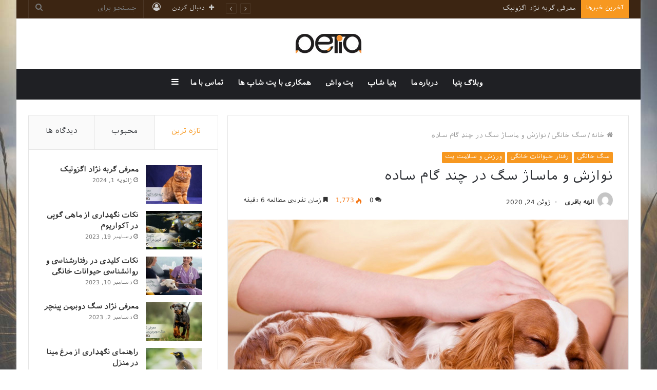

--- FILE ---
content_type: text/html; charset=UTF-8
request_url: https://blog.petia.ir/%D9%86%D9%88%D8%A7%D8%B2%D8%B4-%D9%88-%D9%85%D8%A7%D8%B3%D8%A7%DA%98-%D8%B3%DA%AF/
body_size: 34373
content:
<!DOCTYPE html>
<html dir="rtl" lang="fa-IR" class="" data-skin="light" prefix="og: https://ogp.me/ns#">
<head>
	<meta charset="UTF-8" />
	<link rel="profile" href="http://gmpg.org/xfn/11" />
	
<!-- بهینه‌سازی موتور جستجو توسط Rank Math - https://rankmath.com/ -->
<title>نوازش و ماساژ سگ - چگونگی نوازش سگ - دوستی با سگ - پتیا</title>
<meta name="description" content="نوازش و ماساژ سگ باید به روشی باشد که از آغاز تا انتهای آن در حیوان احساسی از آرامش، امنیت و توجه ایجاد شود. آنها دوست ندارند در حالت استرس نوازششان کنیم."/>
<meta name="robots" content="follow, index, max-snippet:-1, max-video-preview:-1, max-image-preview:large"/>
<link rel="canonical" href="https://blog.petia.ir/%d9%86%d9%88%d8%a7%d8%b2%d8%b4-%d9%88-%d9%85%d8%a7%d8%b3%d8%a7%da%98-%d8%b3%da%af/" />
<meta property="og:locale" content="fa_IR" />
<meta property="og:type" content="article" />
<meta property="og:title" content="نوازش و ماساژ سگ - چگونگی نوازش سگ - دوستی با سگ - پتیا" />
<meta property="og:description" content="نوازش و ماساژ سگ باید به روشی باشد که از آغاز تا انتهای آن در حیوان احساسی از آرامش، امنیت و توجه ایجاد شود. آنها دوست ندارند در حالت استرس نوازششان کنیم." />
<meta property="og:url" content="https://blog.petia.ir/%d9%86%d9%88%d8%a7%d8%b2%d8%b4-%d9%88-%d9%85%d8%a7%d8%b3%d8%a7%da%98-%d8%b3%da%af/" />
<meta property="og:site_name" content="وبلاگ پتیا" />
<meta property="article:tag" content="آموزش دستشویی به سگ توله" />
<meta property="article:tag" content="خرید انواع لوازم حیوانات خانگی" />
<meta property="article:tag" content="نژادهای سگ" />
<meta property="article:tag" content="نوبت واکسیناسیون حیوانات" />
<meta property="article:tag" content="هزینه نگهداری سگ" />
<meta property="article:section" content="سگ خانگی" />
<meta property="og:updated_time" content="2020-06-24T07:16:28+00:00" />
<meta property="og:image" content="https://blog.petia.ir/wp-content/uploads/2020/06/نوازش-و-ماساژ-سگ.jpg" />
<meta property="og:image:secure_url" content="https://blog.petia.ir/wp-content/uploads/2020/06/نوازش-و-ماساژ-سگ.jpg" />
<meta property="og:image:width" content="780" />
<meta property="og:image:height" content="405" />
<meta property="og:image:alt" content="نوازش و ماساژ سگ" />
<meta property="og:image:type" content="image/jpeg" />
<meta property="article:published_time" content="2020-06-24T07:06:12+00:00" />
<meta property="article:modified_time" content="2020-06-24T07:16:28+00:00" />
<meta name="twitter:card" content="summary_large_image" />
<meta name="twitter:title" content="نوازش و ماساژ سگ - چگونگی نوازش سگ - دوستی با سگ - پتیا" />
<meta name="twitter:description" content="نوازش و ماساژ سگ باید به روشی باشد که از آغاز تا انتهای آن در حیوان احساسی از آرامش، امنیت و توجه ایجاد شود. آنها دوست ندارند در حالت استرس نوازششان کنیم." />
<meta name="twitter:image" content="https://blog.petia.ir/wp-content/uploads/2020/06/نوازش-و-ماساژ-سگ.jpg" />
<meta name="twitter:label1" content="نویسنده" />
<meta name="twitter:data1" content="الهه باقری" />
<meta name="twitter:label2" content="زمان خواندن" />
<meta name="twitter:data2" content="کمتر از یک دقیقه" />
<script type="application/ld+json" class="rank-math-schema">{"@context":"https://schema.org","@graph":[{"@type":["Person","Organization"],"@id":"https://blog.petia.ir/#person","name":"goolexaco \u0646\u0638\u0631\u06cc \u0632\u0627\u062f\u0647","logo":{"@type":"ImageObject","@id":"https://blog.petia.ir/#logo","url":"https://blog.petia.ir/wp-content/uploads/2019/10/logo700.700.jpg","contentUrl":"https://blog.petia.ir/wp-content/uploads/2019/10/logo700.700.jpg","caption":"goolexaco \u0646\u0638\u0631\u06cc \u0632\u0627\u062f\u0647","inLanguage":"fa-IR","width":"700","height":"700"},"image":{"@type":"ImageObject","@id":"https://blog.petia.ir/#logo","url":"https://blog.petia.ir/wp-content/uploads/2019/10/logo700.700.jpg","contentUrl":"https://blog.petia.ir/wp-content/uploads/2019/10/logo700.700.jpg","caption":"goolexaco \u0646\u0638\u0631\u06cc \u0632\u0627\u062f\u0647","inLanguage":"fa-IR","width":"700","height":"700"}},{"@type":"WebSite","@id":"https://blog.petia.ir/#website","url":"https://blog.petia.ir","name":"goolexaco \u0646\u0638\u0631\u06cc \u0632\u0627\u062f\u0647","publisher":{"@id":"https://blog.petia.ir/#person"},"inLanguage":"fa-IR"},{"@type":"ImageObject","@id":"https://blog.petia.ir/wp-content/uploads/2020/06/\u0646\u0648\u0627\u0632\u0634-\u0648-\u0645\u0627\u0633\u0627\u0698-\u0633\u06af.jpg","url":"https://blog.petia.ir/wp-content/uploads/2020/06/\u0646\u0648\u0627\u0632\u0634-\u0648-\u0645\u0627\u0633\u0627\u0698-\u0633\u06af.jpg","width":"780","height":"405","caption":"\u0646\u0648\u0627\u0632\u0634 \u0648 \u0645\u0627\u0633\u0627\u0698 \u0633\u06af","inLanguage":"fa-IR"},{"@type":"WebPage","@id":"https://blog.petia.ir/%d9%86%d9%88%d8%a7%d8%b2%d8%b4-%d9%88-%d9%85%d8%a7%d8%b3%d8%a7%da%98-%d8%b3%da%af/#webpage","url":"https://blog.petia.ir/%d9%86%d9%88%d8%a7%d8%b2%d8%b4-%d9%88-%d9%85%d8%a7%d8%b3%d8%a7%da%98-%d8%b3%da%af/","name":"\u0646\u0648\u0627\u0632\u0634 \u0648 \u0645\u0627\u0633\u0627\u0698 \u0633\u06af - \u0686\u06af\u0648\u0646\u06af\u06cc \u0646\u0648\u0627\u0632\u0634 \u0633\u06af - \u062f\u0648\u0633\u062a\u06cc \u0628\u0627 \u0633\u06af - \u067e\u062a\u06cc\u0627","datePublished":"2020-06-24T07:06:12+00:00","dateModified":"2020-06-24T07:16:28+00:00","isPartOf":{"@id":"https://blog.petia.ir/#website"},"primaryImageOfPage":{"@id":"https://blog.petia.ir/wp-content/uploads/2020/06/\u0646\u0648\u0627\u0632\u0634-\u0648-\u0645\u0627\u0633\u0627\u0698-\u0633\u06af.jpg"},"inLanguage":"fa-IR"},{"@type":"Person","@id":"https://blog.petia.ir/author/elahe-baghery/","name":"\u0627\u0644\u0647\u0647 \u0628\u0627\u0642\u0631\u06cc","url":"https://blog.petia.ir/author/elahe-baghery/","image":{"@type":"ImageObject","@id":"https://secure.gravatar.com/avatar/67b164e92d0d99f0f1939a33e20059e1?s=96&amp;d=mm&amp;r=g","url":"https://secure.gravatar.com/avatar/67b164e92d0d99f0f1939a33e20059e1?s=96&amp;d=mm&amp;r=g","caption":"\u0627\u0644\u0647\u0647 \u0628\u0627\u0642\u0631\u06cc","inLanguage":"fa-IR"}},{"@type":"BlogPosting","headline":"\u0646\u0648\u0627\u0632\u0634 \u0648 \u0645\u0627\u0633\u0627\u0698 \u0633\u06af - \u0686\u06af\u0648\u0646\u06af\u06cc \u0646\u0648\u0627\u0632\u0634 \u0633\u06af - \u062f\u0648\u0633\u062a\u06cc \u0628\u0627 \u0633\u06af - \u067e\u062a\u06cc\u0627","keywords":"\u0646\u0648\u0627\u0632\u0634 \u0648 \u0645\u0627\u0633\u0627\u0698 \u0633\u06af","datePublished":"2020-06-24T07:06:12+00:00","dateModified":"2020-06-24T07:16:28+00:00","author":{"@id":"https://blog.petia.ir/author/elahe-baghery/","name":"\u0627\u0644\u0647\u0647 \u0628\u0627\u0642\u0631\u06cc"},"publisher":{"@id":"https://blog.petia.ir/#person"},"description":"\u0646\u0648\u0627\u0632\u0634 \u0648 \u0645\u0627\u0633\u0627\u0698 \u0633\u06af \u0628\u0627\u06cc\u062f \u0628\u0647 \u0631\u0648\u0634\u06cc \u0628\u0627\u0634\u062f \u06a9\u0647 \u0627\u0632 \u0622\u063a\u0627\u0632 \u062a\u0627 \u0627\u0646\u062a\u0647\u0627\u06cc \u0622\u0646 \u062f\u0631 \u062d\u06cc\u0648\u0627\u0646 \u0627\u062d\u0633\u0627\u0633\u06cc \u0627\u0632 \u0622\u0631\u0627\u0645\u0634\u060c \u0627\u0645\u0646\u06cc\u062a \u0648 \u062a\u0648\u062c\u0647 \u0627\u06cc\u062c\u0627\u062f \u0634\u0648\u062f. \u0622\u0646\u0647\u0627 \u062f\u0648\u0633\u062a \u0646\u062f\u0627\u0631\u0646\u062f \u062f\u0631 \u062d\u0627\u0644\u062a \u0627\u0633\u062a\u0631\u0633 \u0646\u0648\u0627\u0632\u0634\u0634\u0627\u0646 \u06a9\u0646\u06cc\u0645.","name":"\u0646\u0648\u0627\u0632\u0634 \u0648 \u0645\u0627\u0633\u0627\u0698 \u0633\u06af - \u0686\u06af\u0648\u0646\u06af\u06cc \u0646\u0648\u0627\u0632\u0634 \u0633\u06af - \u062f\u0648\u0633\u062a\u06cc \u0628\u0627 \u0633\u06af - \u067e\u062a\u06cc\u0627","@id":"https://blog.petia.ir/%d9%86%d9%88%d8%a7%d8%b2%d8%b4-%d9%88-%d9%85%d8%a7%d8%b3%d8%a7%da%98-%d8%b3%da%af/#richSnippet","isPartOf":{"@id":"https://blog.petia.ir/%d9%86%d9%88%d8%a7%d8%b2%d8%b4-%d9%88-%d9%85%d8%a7%d8%b3%d8%a7%da%98-%d8%b3%da%af/#webpage"},"image":{"@id":"https://blog.petia.ir/wp-content/uploads/2020/06/\u0646\u0648\u0627\u0632\u0634-\u0648-\u0645\u0627\u0633\u0627\u0698-\u0633\u06af.jpg"},"inLanguage":"fa-IR","mainEntityOfPage":{"@id":"https://blog.petia.ir/%d9%86%d9%88%d8%a7%d8%b2%d8%b4-%d9%88-%d9%85%d8%a7%d8%b3%d8%a7%da%98-%d8%b3%da%af/#webpage"}}]}</script>
<!-- /افزونه سئو ورپرس Rank Math -->

<link rel='dns-prefetch' href='//s.w.org' />
<link rel="alternate" type="application/rss+xml" title="وبلاگ پتیا &raquo; خوراک" href="https://blog.petia.ir/feed/" />
<link rel="alternate" type="application/rss+xml" title="وبلاگ پتیا &raquo; خوراک دیدگاه‌ها" href="https://blog.petia.ir/comments/feed/" />
<link rel="alternate" type="application/rss+xml" title="وبلاگ پتیا &raquo; نوازش و ماساژ سگ در چند گام ساده خوراک دیدگاه‌ها" href="https://blog.petia.ir/%d9%86%d9%88%d8%a7%d8%b2%d8%b4-%d9%88-%d9%85%d8%a7%d8%b3%d8%a7%da%98-%d8%b3%da%af/feed/" />
<script type="text/javascript">
window._wpemojiSettings = {"baseUrl":"https:\/\/s.w.org\/images\/core\/emoji\/14.0.0\/72x72\/","ext":".png","svgUrl":"https:\/\/s.w.org\/images\/core\/emoji\/14.0.0\/svg\/","svgExt":".svg","source":{"concatemoji":"https:\/\/blog.petia.ir\/wp-includes\/js\/wp-emoji-release.min.js?ver=6.0.11"}};
/*! This file is auto-generated */
!function(e,a,t){var n,r,o,i=a.createElement("canvas"),p=i.getContext&&i.getContext("2d");function s(e,t){var a=String.fromCharCode,e=(p.clearRect(0,0,i.width,i.height),p.fillText(a.apply(this,e),0,0),i.toDataURL());return p.clearRect(0,0,i.width,i.height),p.fillText(a.apply(this,t),0,0),e===i.toDataURL()}function c(e){var t=a.createElement("script");t.src=e,t.defer=t.type="text/javascript",a.getElementsByTagName("head")[0].appendChild(t)}for(o=Array("flag","emoji"),t.supports={everything:!0,everythingExceptFlag:!0},r=0;r<o.length;r++)t.supports[o[r]]=function(e){if(!p||!p.fillText)return!1;switch(p.textBaseline="top",p.font="600 32px Arial",e){case"flag":return s([127987,65039,8205,9895,65039],[127987,65039,8203,9895,65039])?!1:!s([55356,56826,55356,56819],[55356,56826,8203,55356,56819])&&!s([55356,57332,56128,56423,56128,56418,56128,56421,56128,56430,56128,56423,56128,56447],[55356,57332,8203,56128,56423,8203,56128,56418,8203,56128,56421,8203,56128,56430,8203,56128,56423,8203,56128,56447]);case"emoji":return!s([129777,127995,8205,129778,127999],[129777,127995,8203,129778,127999])}return!1}(o[r]),t.supports.everything=t.supports.everything&&t.supports[o[r]],"flag"!==o[r]&&(t.supports.everythingExceptFlag=t.supports.everythingExceptFlag&&t.supports[o[r]]);t.supports.everythingExceptFlag=t.supports.everythingExceptFlag&&!t.supports.flag,t.DOMReady=!1,t.readyCallback=function(){t.DOMReady=!0},t.supports.everything||(n=function(){t.readyCallback()},a.addEventListener?(a.addEventListener("DOMContentLoaded",n,!1),e.addEventListener("load",n,!1)):(e.attachEvent("onload",n),a.attachEvent("onreadystatechange",function(){"complete"===a.readyState&&t.readyCallback()})),(e=t.source||{}).concatemoji?c(e.concatemoji):e.wpemoji&&e.twemoji&&(c(e.twemoji),c(e.wpemoji)))}(window,document,window._wpemojiSettings);
</script>
<style type="text/css">
img.wp-smiley,
img.emoji {
	display: inline !important;
	border: none !important;
	box-shadow: none !important;
	height: 1em !important;
	width: 1em !important;
	margin: 0 0.07em !important;
	vertical-align: -0.1em !important;
	background: none !important;
	padding: 0 !important;
}
</style>
	<link rel='stylesheet' id='wp-block-library-rtl-css'  href='https://blog.petia.ir/wp-includes/css/dist/block-library/style-rtl.min.css?ver=6.0.11' type='text/css' media='all' />
<style id='wp-block-library-theme-inline-css' type='text/css'>
.wp-block-audio figcaption{color:#555;font-size:13px;text-align:center}.is-dark-theme .wp-block-audio figcaption{color:hsla(0,0%,100%,.65)}.wp-block-code{border:1px solid #ccc;border-radius:4px;font-family:Menlo,Consolas,monaco,monospace;padding:.8em 1em}.wp-block-embed figcaption{color:#555;font-size:13px;text-align:center}.is-dark-theme .wp-block-embed figcaption{color:hsla(0,0%,100%,.65)}.blocks-gallery-caption{color:#555;font-size:13px;text-align:center}.is-dark-theme .blocks-gallery-caption{color:hsla(0,0%,100%,.65)}.wp-block-image figcaption{color:#555;font-size:13px;text-align:center}.is-dark-theme .wp-block-image figcaption{color:hsla(0,0%,100%,.65)}.wp-block-pullquote{border-top:4px solid;border-bottom:4px solid;margin-bottom:1.75em;color:currentColor}.wp-block-pullquote__citation,.wp-block-pullquote cite,.wp-block-pullquote footer{color:currentColor;text-transform:uppercase;font-size:.8125em;font-style:normal}.wp-block-quote{border-left:.25em solid;margin:0 0 1.75em;padding-left:1em}.wp-block-quote cite,.wp-block-quote footer{color:currentColor;font-size:.8125em;position:relative;font-style:normal}.wp-block-quote.has-text-align-right{border-left:none;border-right:.25em solid;padding-left:0;padding-right:1em}.wp-block-quote.has-text-align-center{border:none;padding-left:0}.wp-block-quote.is-large,.wp-block-quote.is-style-large,.wp-block-quote.is-style-plain{border:none}.wp-block-search .wp-block-search__label{font-weight:700}:where(.wp-block-group.has-background){padding:1.25em 2.375em}.wp-block-separator.has-css-opacity{opacity:.4}.wp-block-separator{border:none;border-bottom:2px solid;margin-left:auto;margin-right:auto}.wp-block-separator.has-alpha-channel-opacity{opacity:1}.wp-block-separator:not(.is-style-wide):not(.is-style-dots){width:100px}.wp-block-separator.has-background:not(.is-style-dots){border-bottom:none;height:1px}.wp-block-separator.has-background:not(.is-style-wide):not(.is-style-dots){height:2px}.wp-block-table thead{border-bottom:3px solid}.wp-block-table tfoot{border-top:3px solid}.wp-block-table td,.wp-block-table th{padding:.5em;border:1px solid;word-break:normal}.wp-block-table figcaption{color:#555;font-size:13px;text-align:center}.is-dark-theme .wp-block-table figcaption{color:hsla(0,0%,100%,.65)}.wp-block-video figcaption{color:#555;font-size:13px;text-align:center}.is-dark-theme .wp-block-video figcaption{color:hsla(0,0%,100%,.65)}.wp-block-template-part.has-background{padding:1.25em 2.375em;margin-top:0;margin-bottom:0}
</style>
<style id='rank-math-toc-block-style-inline-css' type='text/css'>
.wp-block-rank-math-toc-block nav ol{counter-reset:item}.wp-block-rank-math-toc-block nav ol li{display:block}.wp-block-rank-math-toc-block nav ol li:before{content:counters(item, ".") ". ";counter-increment:item}

</style>
<style id='global-styles-inline-css' type='text/css'>
body{--wp--preset--color--black: #000000;--wp--preset--color--cyan-bluish-gray: #abb8c3;--wp--preset--color--white: #ffffff;--wp--preset--color--pale-pink: #f78da7;--wp--preset--color--vivid-red: #cf2e2e;--wp--preset--color--luminous-vivid-orange: #ff6900;--wp--preset--color--luminous-vivid-amber: #fcb900;--wp--preset--color--light-green-cyan: #7bdcb5;--wp--preset--color--vivid-green-cyan: #00d084;--wp--preset--color--pale-cyan-blue: #8ed1fc;--wp--preset--color--vivid-cyan-blue: #0693e3;--wp--preset--color--vivid-purple: #9b51e0;--wp--preset--gradient--vivid-cyan-blue-to-vivid-purple: linear-gradient(135deg,rgba(6,147,227,1) 0%,rgb(155,81,224) 100%);--wp--preset--gradient--light-green-cyan-to-vivid-green-cyan: linear-gradient(135deg,rgb(122,220,180) 0%,rgb(0,208,130) 100%);--wp--preset--gradient--luminous-vivid-amber-to-luminous-vivid-orange: linear-gradient(135deg,rgba(252,185,0,1) 0%,rgba(255,105,0,1) 100%);--wp--preset--gradient--luminous-vivid-orange-to-vivid-red: linear-gradient(135deg,rgba(255,105,0,1) 0%,rgb(207,46,46) 100%);--wp--preset--gradient--very-light-gray-to-cyan-bluish-gray: linear-gradient(135deg,rgb(238,238,238) 0%,rgb(169,184,195) 100%);--wp--preset--gradient--cool-to-warm-spectrum: linear-gradient(135deg,rgb(74,234,220) 0%,rgb(151,120,209) 20%,rgb(207,42,186) 40%,rgb(238,44,130) 60%,rgb(251,105,98) 80%,rgb(254,248,76) 100%);--wp--preset--gradient--blush-light-purple: linear-gradient(135deg,rgb(255,206,236) 0%,rgb(152,150,240) 100%);--wp--preset--gradient--blush-bordeaux: linear-gradient(135deg,rgb(254,205,165) 0%,rgb(254,45,45) 50%,rgb(107,0,62) 100%);--wp--preset--gradient--luminous-dusk: linear-gradient(135deg,rgb(255,203,112) 0%,rgb(199,81,192) 50%,rgb(65,88,208) 100%);--wp--preset--gradient--pale-ocean: linear-gradient(135deg,rgb(255,245,203) 0%,rgb(182,227,212) 50%,rgb(51,167,181) 100%);--wp--preset--gradient--electric-grass: linear-gradient(135deg,rgb(202,248,128) 0%,rgb(113,206,126) 100%);--wp--preset--gradient--midnight: linear-gradient(135deg,rgb(2,3,129) 0%,rgb(40,116,252) 100%);--wp--preset--duotone--dark-grayscale: url('#wp-duotone-dark-grayscale');--wp--preset--duotone--grayscale: url('#wp-duotone-grayscale');--wp--preset--duotone--purple-yellow: url('#wp-duotone-purple-yellow');--wp--preset--duotone--blue-red: url('#wp-duotone-blue-red');--wp--preset--duotone--midnight: url('#wp-duotone-midnight');--wp--preset--duotone--magenta-yellow: url('#wp-duotone-magenta-yellow');--wp--preset--duotone--purple-green: url('#wp-duotone-purple-green');--wp--preset--duotone--blue-orange: url('#wp-duotone-blue-orange');--wp--preset--font-size--small: 13px;--wp--preset--font-size--medium: 20px;--wp--preset--font-size--large: 36px;--wp--preset--font-size--x-large: 42px;}.has-black-color{color: var(--wp--preset--color--black) !important;}.has-cyan-bluish-gray-color{color: var(--wp--preset--color--cyan-bluish-gray) !important;}.has-white-color{color: var(--wp--preset--color--white) !important;}.has-pale-pink-color{color: var(--wp--preset--color--pale-pink) !important;}.has-vivid-red-color{color: var(--wp--preset--color--vivid-red) !important;}.has-luminous-vivid-orange-color{color: var(--wp--preset--color--luminous-vivid-orange) !important;}.has-luminous-vivid-amber-color{color: var(--wp--preset--color--luminous-vivid-amber) !important;}.has-light-green-cyan-color{color: var(--wp--preset--color--light-green-cyan) !important;}.has-vivid-green-cyan-color{color: var(--wp--preset--color--vivid-green-cyan) !important;}.has-pale-cyan-blue-color{color: var(--wp--preset--color--pale-cyan-blue) !important;}.has-vivid-cyan-blue-color{color: var(--wp--preset--color--vivid-cyan-blue) !important;}.has-vivid-purple-color{color: var(--wp--preset--color--vivid-purple) !important;}.has-black-background-color{background-color: var(--wp--preset--color--black) !important;}.has-cyan-bluish-gray-background-color{background-color: var(--wp--preset--color--cyan-bluish-gray) !important;}.has-white-background-color{background-color: var(--wp--preset--color--white) !important;}.has-pale-pink-background-color{background-color: var(--wp--preset--color--pale-pink) !important;}.has-vivid-red-background-color{background-color: var(--wp--preset--color--vivid-red) !important;}.has-luminous-vivid-orange-background-color{background-color: var(--wp--preset--color--luminous-vivid-orange) !important;}.has-luminous-vivid-amber-background-color{background-color: var(--wp--preset--color--luminous-vivid-amber) !important;}.has-light-green-cyan-background-color{background-color: var(--wp--preset--color--light-green-cyan) !important;}.has-vivid-green-cyan-background-color{background-color: var(--wp--preset--color--vivid-green-cyan) !important;}.has-pale-cyan-blue-background-color{background-color: var(--wp--preset--color--pale-cyan-blue) !important;}.has-vivid-cyan-blue-background-color{background-color: var(--wp--preset--color--vivid-cyan-blue) !important;}.has-vivid-purple-background-color{background-color: var(--wp--preset--color--vivid-purple) !important;}.has-black-border-color{border-color: var(--wp--preset--color--black) !important;}.has-cyan-bluish-gray-border-color{border-color: var(--wp--preset--color--cyan-bluish-gray) !important;}.has-white-border-color{border-color: var(--wp--preset--color--white) !important;}.has-pale-pink-border-color{border-color: var(--wp--preset--color--pale-pink) !important;}.has-vivid-red-border-color{border-color: var(--wp--preset--color--vivid-red) !important;}.has-luminous-vivid-orange-border-color{border-color: var(--wp--preset--color--luminous-vivid-orange) !important;}.has-luminous-vivid-amber-border-color{border-color: var(--wp--preset--color--luminous-vivid-amber) !important;}.has-light-green-cyan-border-color{border-color: var(--wp--preset--color--light-green-cyan) !important;}.has-vivid-green-cyan-border-color{border-color: var(--wp--preset--color--vivid-green-cyan) !important;}.has-pale-cyan-blue-border-color{border-color: var(--wp--preset--color--pale-cyan-blue) !important;}.has-vivid-cyan-blue-border-color{border-color: var(--wp--preset--color--vivid-cyan-blue) !important;}.has-vivid-purple-border-color{border-color: var(--wp--preset--color--vivid-purple) !important;}.has-vivid-cyan-blue-to-vivid-purple-gradient-background{background: var(--wp--preset--gradient--vivid-cyan-blue-to-vivid-purple) !important;}.has-light-green-cyan-to-vivid-green-cyan-gradient-background{background: var(--wp--preset--gradient--light-green-cyan-to-vivid-green-cyan) !important;}.has-luminous-vivid-amber-to-luminous-vivid-orange-gradient-background{background: var(--wp--preset--gradient--luminous-vivid-amber-to-luminous-vivid-orange) !important;}.has-luminous-vivid-orange-to-vivid-red-gradient-background{background: var(--wp--preset--gradient--luminous-vivid-orange-to-vivid-red) !important;}.has-very-light-gray-to-cyan-bluish-gray-gradient-background{background: var(--wp--preset--gradient--very-light-gray-to-cyan-bluish-gray) !important;}.has-cool-to-warm-spectrum-gradient-background{background: var(--wp--preset--gradient--cool-to-warm-spectrum) !important;}.has-blush-light-purple-gradient-background{background: var(--wp--preset--gradient--blush-light-purple) !important;}.has-blush-bordeaux-gradient-background{background: var(--wp--preset--gradient--blush-bordeaux) !important;}.has-luminous-dusk-gradient-background{background: var(--wp--preset--gradient--luminous-dusk) !important;}.has-pale-ocean-gradient-background{background: var(--wp--preset--gradient--pale-ocean) !important;}.has-electric-grass-gradient-background{background: var(--wp--preset--gradient--electric-grass) !important;}.has-midnight-gradient-background{background: var(--wp--preset--gradient--midnight) !important;}.has-small-font-size{font-size: var(--wp--preset--font-size--small) !important;}.has-medium-font-size{font-size: var(--wp--preset--font-size--medium) !important;}.has-large-font-size{font-size: var(--wp--preset--font-size--large) !important;}.has-x-large-font-size{font-size: var(--wp--preset--font-size--x-large) !important;}
</style>
<link rel='stylesheet' id='tie-css-base-css'  href='https://blog.petia.ir/wp-content/themes/jannah/assets/css/base.min.css?ver=5.4.10' type='text/css' media='all' />
<link rel='stylesheet' id='tie-css-styles-css'  href='https://blog.petia.ir/wp-content/themes/jannah/assets/css/style.min.css?ver=5.4.10' type='text/css' media='all' />
<link rel='stylesheet' id='tie-css-widgets-css'  href='https://blog.petia.ir/wp-content/themes/jannah/assets/css/widgets.min.css?ver=5.4.10' type='text/css' media='all' />
<link rel='stylesheet' id='tie-css-helpers-css'  href='https://blog.petia.ir/wp-content/themes/jannah/assets/css/helpers.min.css?ver=5.4.10' type='text/css' media='all' />
<link rel='stylesheet' id='tie-fontawesome5-css'  href='https://blog.petia.ir/wp-content/themes/jannah/assets/css/fontawesome.css?ver=5.4.10' type='text/css' media='all' />
<link rel='stylesheet' id='tie-css-ilightbox-css'  href='https://blog.petia.ir/wp-content/themes/jannah/assets/ilightbox/light-skin/skin.css?ver=5.4.10' type='text/css' media='all' />
<link rel='stylesheet' id='tie-css-single-css'  href='https://blog.petia.ir/wp-content/themes/jannah/assets/css/single.min.css?ver=5.4.10' type='text/css' media='all' />
<link rel='stylesheet' id='tie-css-print-css'  href='https://blog.petia.ir/wp-content/themes/jannah/assets/css/print.css?ver=5.4.10' type='text/css' media='print' />
<link rel='stylesheet' id='tie-theme-rtl-css-css'  href='https://blog.petia.ir/wp-content/themes/jannah/rtl.css?ver=6.0.11' type='text/css' media='all' />
<link rel='stylesheet' id='tie-theme-child-css-css'  href='https://blog.petia.ir/wp-content/themes/jannah-child/style.css?ver=6.0.11' type='text/css' media='all' />
<style id='tie-theme-child-css-inline-css' type='text/css'>
body{font-family: IranianSans;}.logo-text,h1,h2,h3,h4,h5,h6,.the-subtitle{font-family: IranianSans;}#main-nav .main-menu > ul > li > a{font-family: IranianSans;}blockquote p{font-family: IranianSans;}#main-nav .main-menu > ul > li > a{font-size: 14px;}#tie-wrapper .mag-box.big-post-left-box li:not(:first-child) .post-title,#tie-wrapper .mag-box.big-post-top-box li:not(:first-child) .post-title,#tie-wrapper .mag-box.half-box li:not(:first-child) .post-title,#tie-wrapper .mag-box.big-thumb-left-box li:not(:first-child) .post-title,#tie-wrapper .mag-box.scrolling-box .slide .post-title,#tie-wrapper .mag-box.miscellaneous-box li:not(:first-child) .post-title{font-weight: 500;}#tie-body{background-color: #ffffff;background-image: url(https://blog.petia.ir/wp-content/uploads/2017/12/bg.jpg);background-size: cover; background-attachment: fixed;}.brand-title,a:hover,.tie-popup-search-submit,#logo.text-logo a,.theme-header nav .components #search-submit:hover,.theme-header .header-nav .components > li:hover > a,.theme-header .header-nav .components li a:hover,.main-menu ul.cats-vertical li a.is-active,.main-menu ul.cats-vertical li a:hover,.main-nav li.mega-menu .post-meta a:hover,.main-nav li.mega-menu .post-box-title a:hover,.search-in-main-nav.autocomplete-suggestions a:hover,#main-nav .menu ul:not(.cats-horizontal) li:hover > a,#main-nav .menu ul li.current-menu-item:not(.mega-link-column) > a,.top-nav .menu li:hover > a,.top-nav .menu > .tie-current-menu > a,.search-in-top-nav.autocomplete-suggestions .post-title a:hover,div.mag-box .mag-box-options .mag-box-filter-links a.active,.mag-box-filter-links .flexMenu-viewMore:hover > a,.stars-rating-active,body .tabs.tabs .active > a,.video-play-icon,.spinner-circle:after,#go-to-content:hover,.comment-list .comment-author .fn,.commentlist .comment-author .fn,blockquote::before,blockquote cite,blockquote.quote-simple p,.multiple-post-pages a:hover,#story-index li .is-current,.latest-tweets-widget .twitter-icon-wrap span,.wide-slider-nav-wrapper .slide,.wide-next-prev-slider-wrapper .tie-slider-nav li:hover span,.review-final-score h3,#mobile-menu-icon:hover .menu-text,body .entry a,.dark-skin body .entry a,.entry .post-bottom-meta a:hover,.comment-list .comment-content a,q a,blockquote a,.widget.tie-weather-widget .icon-basecloud-bg:after,.site-footer a:hover,.site-footer .stars-rating-active,.site-footer .twitter-icon-wrap span,.site-info a:hover{color: #f79820;}#instagram-link a:hover{color: #f79820 !important;border-color: #f79820 !important;}[type='submit'],.button,.generic-button a,.generic-button button,.theme-header .header-nav .comp-sub-menu a.button.guest-btn:hover,.theme-header .header-nav .comp-sub-menu a.checkout-button,nav.main-nav .menu > li.tie-current-menu > a,nav.main-nav .menu > li:hover > a,.main-menu .mega-links-head:after,.main-nav .mega-menu.mega-cat .cats-horizontal li a.is-active,#mobile-menu-icon:hover .nav-icon,#mobile-menu-icon:hover .nav-icon:before,#mobile-menu-icon:hover .nav-icon:after,.search-in-main-nav.autocomplete-suggestions a.button,.search-in-top-nav.autocomplete-suggestions a.button,.spinner > div,.post-cat,.pages-numbers li.current span,.multiple-post-pages > span,#tie-wrapper .mejs-container .mejs-controls,.mag-box-filter-links a:hover,.slider-arrow-nav a:not(.pagination-disabled):hover,.comment-list .reply a:hover,.commentlist .reply a:hover,#reading-position-indicator,#story-index-icon,.videos-block .playlist-title,.review-percentage .review-item span span,.tie-slick-dots li.slick-active button,.tie-slick-dots li button:hover,.digital-rating-static,.timeline-widget li a:hover .date:before,#wp-calendar #today,.posts-list-counter li.widget-post-list:before,.cat-counter a + span,.tie-slider-nav li span:hover,.fullwidth-area .widget_tag_cloud .tagcloud a:hover,.magazine2:not(.block-head-4) .dark-widgetized-area ul.tabs a:hover,.magazine2:not(.block-head-4) .dark-widgetized-area ul.tabs .active a,.magazine1 .dark-widgetized-area ul.tabs a:hover,.magazine1 .dark-widgetized-area ul.tabs .active a,.block-head-4.magazine2 .dark-widgetized-area .tabs.tabs .active a,.block-head-4.magazine2 .dark-widgetized-area .tabs > .active a:before,.block-head-4.magazine2 .dark-widgetized-area .tabs > .active a:after,.demo_store,.demo #logo:after,.demo #sticky-logo:after,.widget.tie-weather-widget,span.video-close-btn:hover,#go-to-top,.latest-tweets-widget .slider-links .button:not(:hover){background-color: #f79820;color: #FFFFFF;}.tie-weather-widget .widget-title .the-subtitle,.block-head-4.magazine2 #footer .tabs .active a:hover{color: #FFFFFF;}pre,code,.pages-numbers li.current span,.theme-header .header-nav .comp-sub-menu a.button.guest-btn:hover,.multiple-post-pages > span,.post-content-slideshow .tie-slider-nav li span:hover,#tie-body .tie-slider-nav li > span:hover,.slider-arrow-nav a:not(.pagination-disabled):hover,.main-nav .mega-menu.mega-cat .cats-horizontal li a.is-active,.main-nav .mega-menu.mega-cat .cats-horizontal li a:hover,.main-menu .menu > li > .menu-sub-content{border-color: #f79820;}.main-menu .menu > li.tie-current-menu{border-bottom-color: #f79820;}.top-nav .menu li.tie-current-menu > a:before,.top-nav .menu li.menu-item-has-children:hover > a:before{border-top-color: #f79820;}.main-nav .main-menu .menu > li.tie-current-menu > a:before,.main-nav .main-menu .menu > li:hover > a:before{border-top-color: #FFFFFF;}header.main-nav-light .main-nav .menu-item-has-children li:hover > a:before,header.main-nav-light .main-nav .mega-menu li:hover > a:before{border-left-color: #f79820;}.rtl header.main-nav-light .main-nav .menu-item-has-children li:hover > a:before,.rtl header.main-nav-light .main-nav .mega-menu li:hover > a:before{border-right-color: #f79820;border-left-color: transparent;}.top-nav ul.menu li .menu-item-has-children:hover > a:before{border-top-color: transparent;border-left-color: #f79820;}.rtl .top-nav ul.menu li .menu-item-has-children:hover > a:before{border-left-color: transparent;border-right-color: #f79820;}#footer-widgets-container{border-top: 8px solid #f79820;-webkit-box-shadow: 0 -5px 0 rgba(0,0,0,0.07); -moz-box-shadow: 0 -8px 0 rgba(0,0,0,0.07); box-shadow: 0 -8px 0 rgba(0,0,0,0.07);}::-moz-selection{background-color: #f79820;color: #FFFFFF;}::selection{background-color: #f79820;color: #FFFFFF;}circle.circle_bar{stroke: #f79820;}#reading-position-indicator{box-shadow: 0 0 10px rgba( 247,152,32,0.7);}#logo.text-logo a:hover,body .entry a:hover,.dark-skin body .entry a:hover,.comment-list .comment-content a:hover,.block-head-4.magazine2 .site-footer .tabs li a:hover,q a:hover,blockquote a:hover{color: #c56600;}.button:hover,input[type='submit']:hover,.generic-button a:hover,.generic-button button:hover,a.post-cat:hover,.site-footer .button:hover,.site-footer [type='submit']:hover,.search-in-main-nav.autocomplete-suggestions a.button:hover,.search-in-top-nav.autocomplete-suggestions a.button:hover,.theme-header .header-nav .comp-sub-menu a.checkout-button:hover{background-color: #c56600;color: #FFFFFF;}.theme-header .header-nav .comp-sub-menu a.checkout-button:not(:hover),body .entry a.button{color: #FFFFFF;}#story-index.is-compact .story-index-content{background-color: #f79820;}#story-index.is-compact .story-index-content a,#story-index.is-compact .story-index-content .is-current{color: #FFFFFF;}#tie-body .mag-box-title h3 a,#tie-body .block-more-button{color: #f79820;}#tie-body .mag-box-title h3 a:hover,#tie-body .block-more-button:hover{color: #c56600;}#tie-body .mag-box-title{color: #f79820;}#tie-body .mag-box-title:before{border-top-color: #f79820;}#tie-body .mag-box-title:after,#tie-body #footer .widget-title:after{background-color: #f79820;}.brand-title,a:hover,.tie-popup-search-submit,#logo.text-logo a,.theme-header nav .components #search-submit:hover,.theme-header .header-nav .components > li:hover > a,.theme-header .header-nav .components li a:hover,.main-menu ul.cats-vertical li a.is-active,.main-menu ul.cats-vertical li a:hover,.main-nav li.mega-menu .post-meta a:hover,.main-nav li.mega-menu .post-box-title a:hover,.search-in-main-nav.autocomplete-suggestions a:hover,#main-nav .menu ul:not(.cats-horizontal) li:hover > a,#main-nav .menu ul li.current-menu-item:not(.mega-link-column) > a,.top-nav .menu li:hover > a,.top-nav .menu > .tie-current-menu > a,.search-in-top-nav.autocomplete-suggestions .post-title a:hover,div.mag-box .mag-box-options .mag-box-filter-links a.active,.mag-box-filter-links .flexMenu-viewMore:hover > a,.stars-rating-active,body .tabs.tabs .active > a,.video-play-icon,.spinner-circle:after,#go-to-content:hover,.comment-list .comment-author .fn,.commentlist .comment-author .fn,blockquote::before,blockquote cite,blockquote.quote-simple p,.multiple-post-pages a:hover,#story-index li .is-current,.latest-tweets-widget .twitter-icon-wrap span,.wide-slider-nav-wrapper .slide,.wide-next-prev-slider-wrapper .tie-slider-nav li:hover span,.review-final-score h3,#mobile-menu-icon:hover .menu-text,body .entry a,.dark-skin body .entry a,.entry .post-bottom-meta a:hover,.comment-list .comment-content a,q a,blockquote a,.widget.tie-weather-widget .icon-basecloud-bg:after,.site-footer a:hover,.site-footer .stars-rating-active,.site-footer .twitter-icon-wrap span,.site-info a:hover{color: #f79820;}#instagram-link a:hover{color: #f79820 !important;border-color: #f79820 !important;}[type='submit'],.button,.generic-button a,.generic-button button,.theme-header .header-nav .comp-sub-menu a.button.guest-btn:hover,.theme-header .header-nav .comp-sub-menu a.checkout-button,nav.main-nav .menu > li.tie-current-menu > a,nav.main-nav .menu > li:hover > a,.main-menu .mega-links-head:after,.main-nav .mega-menu.mega-cat .cats-horizontal li a.is-active,#mobile-menu-icon:hover .nav-icon,#mobile-menu-icon:hover .nav-icon:before,#mobile-menu-icon:hover .nav-icon:after,.search-in-main-nav.autocomplete-suggestions a.button,.search-in-top-nav.autocomplete-suggestions a.button,.spinner > div,.post-cat,.pages-numbers li.current span,.multiple-post-pages > span,#tie-wrapper .mejs-container .mejs-controls,.mag-box-filter-links a:hover,.slider-arrow-nav a:not(.pagination-disabled):hover,.comment-list .reply a:hover,.commentlist .reply a:hover,#reading-position-indicator,#story-index-icon,.videos-block .playlist-title,.review-percentage .review-item span span,.tie-slick-dots li.slick-active button,.tie-slick-dots li button:hover,.digital-rating-static,.timeline-widget li a:hover .date:before,#wp-calendar #today,.posts-list-counter li.widget-post-list:before,.cat-counter a + span,.tie-slider-nav li span:hover,.fullwidth-area .widget_tag_cloud .tagcloud a:hover,.magazine2:not(.block-head-4) .dark-widgetized-area ul.tabs a:hover,.magazine2:not(.block-head-4) .dark-widgetized-area ul.tabs .active a,.magazine1 .dark-widgetized-area ul.tabs a:hover,.magazine1 .dark-widgetized-area ul.tabs .active a,.block-head-4.magazine2 .dark-widgetized-area .tabs.tabs .active a,.block-head-4.magazine2 .dark-widgetized-area .tabs > .active a:before,.block-head-4.magazine2 .dark-widgetized-area .tabs > .active a:after,.demo_store,.demo #logo:after,.demo #sticky-logo:after,.widget.tie-weather-widget,span.video-close-btn:hover,#go-to-top,.latest-tweets-widget .slider-links .button:not(:hover){background-color: #f79820;color: #FFFFFF;}.tie-weather-widget .widget-title .the-subtitle,.block-head-4.magazine2 #footer .tabs .active a:hover{color: #FFFFFF;}pre,code,.pages-numbers li.current span,.theme-header .header-nav .comp-sub-menu a.button.guest-btn:hover,.multiple-post-pages > span,.post-content-slideshow .tie-slider-nav li span:hover,#tie-body .tie-slider-nav li > span:hover,.slider-arrow-nav a:not(.pagination-disabled):hover,.main-nav .mega-menu.mega-cat .cats-horizontal li a.is-active,.main-nav .mega-menu.mega-cat .cats-horizontal li a:hover,.main-menu .menu > li > .menu-sub-content{border-color: #f79820;}.main-menu .menu > li.tie-current-menu{border-bottom-color: #f79820;}.top-nav .menu li.tie-current-menu > a:before,.top-nav .menu li.menu-item-has-children:hover > a:before{border-top-color: #f79820;}.main-nav .main-menu .menu > li.tie-current-menu > a:before,.main-nav .main-menu .menu > li:hover > a:before{border-top-color: #FFFFFF;}header.main-nav-light .main-nav .menu-item-has-children li:hover > a:before,header.main-nav-light .main-nav .mega-menu li:hover > a:before{border-left-color: #f79820;}.rtl header.main-nav-light .main-nav .menu-item-has-children li:hover > a:before,.rtl header.main-nav-light .main-nav .mega-menu li:hover > a:before{border-right-color: #f79820;border-left-color: transparent;}.top-nav ul.menu li .menu-item-has-children:hover > a:before{border-top-color: transparent;border-left-color: #f79820;}.rtl .top-nav ul.menu li .menu-item-has-children:hover > a:before{border-left-color: transparent;border-right-color: #f79820;}#footer-widgets-container{border-top: 8px solid #f79820;-webkit-box-shadow: 0 -5px 0 rgba(0,0,0,0.07); -moz-box-shadow: 0 -8px 0 rgba(0,0,0,0.07); box-shadow: 0 -8px 0 rgba(0,0,0,0.07);}::-moz-selection{background-color: #f79820;color: #FFFFFF;}::selection{background-color: #f79820;color: #FFFFFF;}circle.circle_bar{stroke: #f79820;}#reading-position-indicator{box-shadow: 0 0 10px rgba( 247,152,32,0.7);}#logo.text-logo a:hover,body .entry a:hover,.dark-skin body .entry a:hover,.comment-list .comment-content a:hover,.block-head-4.magazine2 .site-footer .tabs li a:hover,q a:hover,blockquote a:hover{color: #c56600;}.button:hover,input[type='submit']:hover,.generic-button a:hover,.generic-button button:hover,a.post-cat:hover,.site-footer .button:hover,.site-footer [type='submit']:hover,.search-in-main-nav.autocomplete-suggestions a.button:hover,.search-in-top-nav.autocomplete-suggestions a.button:hover,.theme-header .header-nav .comp-sub-menu a.checkout-button:hover{background-color: #c56600;color: #FFFFFF;}.theme-header .header-nav .comp-sub-menu a.checkout-button:not(:hover),body .entry a.button{color: #FFFFFF;}#story-index.is-compact .story-index-content{background-color: #f79820;}#story-index.is-compact .story-index-content a,#story-index.is-compact .story-index-content .is-current{color: #FFFFFF;}#tie-body .mag-box-title h3 a,#tie-body .block-more-button{color: #f79820;}#tie-body .mag-box-title h3 a:hover,#tie-body .block-more-button:hover{color: #c56600;}#tie-body .mag-box-title{color: #f79820;}#tie-body .mag-box-title:before{border-top-color: #f79820;}#tie-body .mag-box-title:after,#tie-body #footer .widget-title:after{background-color: #f79820;}#top-nav,#top-nav .sub-menu,#top-nav .comp-sub-menu,#top-nav .ticker-content,#top-nav .ticker-swipe,.top-nav-boxed #top-nav .topbar-wrapper,.search-in-top-nav.autocomplete-suggestions,#top-nav .guest-btn:not(:hover){background-color : #3c2512;}#top-nav *,.search-in-top-nav.autocomplete-suggestions{border-color: rgba( 255,255,255,0.08);}#top-nav .icon-basecloud-bg:after{color: #3c2512;}#top-nav .breaking-title{color: #FFFFFF;}#top-nav .breaking-title:before{background-color: #f79820;}#top-nav .breaking-news-nav li:hover{background-color: #f79820;border-color: #f79820;}#footer{background-color: #fbbd2a;}#footer{padding-bottom: 60px;}#footer .posts-list-counter .posts-list-items li.widget-post-list:before{border-color: #fbbd2a;}#footer .timeline-widget a .date:before{border-color: rgba(251,189,42,0.8);}#footer .footer-boxed-widget-area,#footer textarea,#footer input:not([type=submit]),#footer select,#footer code,#footer kbd,#footer pre,#footer samp,#footer .show-more-button,#footer .slider-links .tie-slider-nav span,#footer #wp-calendar,#footer #wp-calendar tbody td,#footer #wp-calendar thead th,#footer .widget.buddypress .item-options a{border-color: rgba(255,255,255,0.1);}#footer .social-statistics-widget .white-bg li.social-icons-item a,#footer .widget_tag_cloud .tagcloud a,#footer .latest-tweets-widget .slider-links .tie-slider-nav span,#footer .widget_layered_nav_filters a{border-color: rgba(255,255,255,0.1);}#footer .social-statistics-widget .white-bg li:before{background: rgba(255,255,255,0.1);}.site-footer #wp-calendar tbody td{background: rgba(255,255,255,0.02);}#footer .white-bg .social-icons-item a span.followers span,#footer .circle-three-cols .social-icons-item a .followers-num,#footer .circle-three-cols .social-icons-item a .followers-name{color: rgba(255,255,255,0.8);}#footer .timeline-widget ul:before,#footer .timeline-widget a:not(:hover) .date:before{background-color: #dd9f0c;}#footer .widget-title,#footer .widget-title a:not(:hover){color: #333333;}#footer,#footer textarea,#footer input:not([type='submit']),#footer select,#footer #wp-calendar tbody,#footer .tie-slider-nav li span:not(:hover),#footer .widget_categories li a:before,#footer .widget_product_categories li a:before,#footer .widget_layered_nav li a:before,#footer .widget_archive li a:before,#footer .widget_nav_menu li a:before,#footer .widget_meta li a:before,#footer .widget_pages li a:before,#footer .widget_recent_entries li a:before,#footer .widget_display_forums li a:before,#footer .widget_display_views li a:before,#footer .widget_rss li a:before,#footer .widget_display_stats dt:before,#footer .subscribe-widget-content h3,#footer .about-author .social-icons a:not(:hover) span{color: #333333;}#footer post-widget-body .meta-item,#footer .post-meta,#footer .stream-title,#footer.dark-skin .timeline-widget .date,#footer .wp-caption .wp-caption-text,#footer .rss-date{color: rgba(51,51,51,0.7);}#footer input::-moz-placeholder{color: #333333;}#footer input:-moz-placeholder{color: #333333;}#footer input:-ms-input-placeholder{color: #333333;}#footer input::-webkit-input-placeholder{color: #333333;}.site-footer.dark-skin a:not(:hover){color: #51160d;}.site-footer.dark-skin a:hover,#footer .stars-rating-active,#footer .twitter-icon-wrap span,.block-head-4.magazine2 #footer .tabs li a{color: #000000;}#footer .circle_bar{stroke: #000000;}#footer .widget.buddypress .item-options a.selected,#footer .widget.buddypress .item-options a.loading,#footer .tie-slider-nav span:hover,.block-head-4.magazine2 #footer .tabs{border-color: #000000;}.magazine2:not(.block-head-4) #footer .tabs a:hover,.magazine2:not(.block-head-4) #footer .tabs .active a,.magazine1 #footer .tabs a:hover,.magazine1 #footer .tabs .active a,.block-head-4.magazine2 #footer .tabs.tabs .active a,.block-head-4.magazine2 #footer .tabs > .active a:before,.block-head-4.magazine2 #footer .tabs > li.active:nth-child(n) a:after,#footer .digital-rating-static,#footer .timeline-widget li a:hover .date:before,#footer #wp-calendar #today,#footer .posts-list-counter .posts-list-items li.widget-post-list:before,#footer .cat-counter span,#footer.dark-skin .the-global-title:after,#footer .button,#footer [type='submit'],#footer .spinner > div,#footer .widget.buddypress .item-options a.selected,#footer .widget.buddypress .item-options a.loading,#footer .tie-slider-nav span:hover,#footer .fullwidth-area .tagcloud a:hover{background-color: #000000;color: #FFFFFF;}.block-head-4.magazine2 #footer .tabs li a:hover{color: #000000;}.block-head-4.magazine2 #footer .tabs.tabs .active a:hover,#footer .widget.buddypress .item-options a.selected,#footer .widget.buddypress .item-options a.loading,#footer .tie-slider-nav span:hover{color: #FFFFFF !important;}#footer .button:hover,#footer [type='submit']:hover{background-color: #000000;color: #FFFFFF;}.tie-cat-2,.tie-cat-item-2 > span{background-color:#e67e22 !important;color:#FFFFFF !important;}.tie-cat-2:after{border-top-color:#e67e22 !important;}.tie-cat-2:hover{background-color:#c86004 !important;}.tie-cat-2:hover:after{border-top-color:#c86004 !important;}.tie-cat-10,.tie-cat-item-10 > span{background-color:#2ecc71 !important;color:#FFFFFF !important;}.tie-cat-10:after{border-top-color:#2ecc71 !important;}.tie-cat-10:hover{background-color:#10ae53 !important;}.tie-cat-10:hover:after{border-top-color:#10ae53 !important;}.tie-cat-15,.tie-cat-item-15 > span{background-color:#9b59b6 !important;color:#FFFFFF !important;}.tie-cat-15:after{border-top-color:#9b59b6 !important;}.tie-cat-15:hover{background-color:#7d3b98 !important;}.tie-cat-15:hover:after{border-top-color:#7d3b98 !important;}.tie-cat-17,.tie-cat-item-17 > span{background-color:#34495e !important;color:#FFFFFF !important;}.tie-cat-17:after{border-top-color:#34495e !important;}.tie-cat-17:hover{background-color:#162b40 !important;}.tie-cat-17:hover:after{border-top-color:#162b40 !important;}.tie-cat-18,.tie-cat-item-18 > span{background-color:#795548 !important;color:#FFFFFF !important;}.tie-cat-18:after{border-top-color:#795548 !important;}.tie-cat-18:hover{background-color:#5b372a !important;}.tie-cat-18:hover:after{border-top-color:#5b372a !important;}.tie-cat-20,.tie-cat-item-20 > span{background-color:#4CAF50 !important;color:#FFFFFF !important;}.tie-cat-20:after{border-top-color:#4CAF50 !important;}.tie-cat-20:hover{background-color:#2e9132 !important;}.tie-cat-20:hover:after{border-top-color:#2e9132 !important;}@media (max-width: 991px){.side-aside.dark-skin{background-image: url(https://blog.petia.ir/wp-content/uploads/2017/12/mobile.jpg);background-repeat: no-repeat;background-size: cover; background-attachment: fixed;}}
</style>
<link rel='stylesheet' id='call-now-button-modern-style-css'  href='https://blog.petia.ir/wp-content/plugins/call-now-button/resources/style/modern.css?ver=1.5.5' type='text/css' media='all' />
<script type='text/javascript' src='https://blog.petia.ir/wp-includes/js/jquery/jquery.min.js?ver=3.6.0' id='jquery-core-js'></script>
<script type='text/javascript' src='https://blog.petia.ir/wp-includes/js/jquery/jquery-migrate.min.js?ver=3.3.2' id='jquery-migrate-js'></script>
<link rel="https://api.w.org/" href="https://blog.petia.ir/wp-json/" /><link rel="alternate" type="application/json" href="https://blog.petia.ir/wp-json/wp/v2/posts/14661" /><link rel="EditURI" type="application/rsd+xml" title="RSD" href="https://blog.petia.ir/xmlrpc.php?rsd" />
<link rel="wlwmanifest" type="application/wlwmanifest+xml" href="https://blog.petia.ir/wp-includes/wlwmanifest.xml" /> 
<link rel="stylesheet" href="https://blog.petia.ir/wp-content/themes/jannah-child/rtl.css" type="text/css" media="screen" /><meta name="generator" content="WordPress 6.0.11" />
<link rel='shortlink' href='https://blog.petia.ir/?p=14661' />
<link rel="alternate" type="application/json+oembed" href="https://blog.petia.ir/wp-json/oembed/1.0/embed?url=https%3A%2F%2Fblog.petia.ir%2F%25d9%2586%25d9%2588%25d8%25a7%25d8%25b2%25d8%25b4-%25d9%2588-%25d9%2585%25d8%25a7%25d8%25b3%25d8%25a7%25da%2598-%25d8%25b3%25da%25af%2F" />
<link rel="alternate" type="text/xml+oembed" href="https://blog.petia.ir/wp-json/oembed/1.0/embed?url=https%3A%2F%2Fblog.petia.ir%2F%25d9%2586%25d9%2588%25d8%25a7%25d8%25b2%25d8%25b4-%25d9%2588-%25d9%2585%25d8%25a7%25d8%25b3%25d8%25a7%25da%2598-%25d8%25b3%25da%25af%2F&#038;format=xml" />
<meta http-equiv="X-UA-Compatible" content="IE=edge">
<meta name="theme-color" content="#f79820" /><meta name="viewport" content="width=device-width, initial-scale=1.0" /><link rel="amphtml" href="https://blog.petia.ir/%D9%86%D9%88%D8%A7%D8%B2%D8%B4-%D9%88-%D9%85%D8%A7%D8%B3%D8%A7%DA%98-%D8%B3%DA%AF/amp/"><link rel="icon" href="https://blog.petia.ir/wp-content/uploads/2017/12/cropped-petiafav-32x32.png" sizes="32x32" />
<link rel="icon" href="https://blog.petia.ir/wp-content/uploads/2017/12/cropped-petiafav-192x192.png" sizes="192x192" />
<link rel="apple-touch-icon" href="https://blog.petia.ir/wp-content/uploads/2017/12/cropped-petiafav-180x180.png" />
<meta name="msapplication-TileImage" content="https://blog.petia.ir/wp-content/uploads/2017/12/cropped-petiafav-270x270.png" />
		<style type="text/css" id="wp-custom-css">
			
.justify-text {
	text-align: justify;
}		</style>
		</head>

<body id="tie-body" class="rtl post-template-default single single-post postid-14661 single-format-standard boxed-layout wrapper-has-shadow block-head-1 magazine1 is-thumb-overlay-disabled is-desktop is-header-layout-2 sidebar-left has-sidebar post-layout-1 narrow-title-narrow-media is-standard-format post-has-toggle">

<svg xmlns="http://www.w3.org/2000/svg" viewBox="0 0 0 0" width="0" height="0" focusable="false" role="none" style="visibility: hidden; position: absolute; left: -9999px; overflow: hidden;" ><defs><filter id="wp-duotone-dark-grayscale"><feColorMatrix color-interpolation-filters="sRGB" type="matrix" values=" .299 .587 .114 0 0 .299 .587 .114 0 0 .299 .587 .114 0 0 .299 .587 .114 0 0 " /><feComponentTransfer color-interpolation-filters="sRGB" ><feFuncR type="table" tableValues="0 0.49803921568627" /><feFuncG type="table" tableValues="0 0.49803921568627" /><feFuncB type="table" tableValues="0 0.49803921568627" /><feFuncA type="table" tableValues="1 1" /></feComponentTransfer><feComposite in2="SourceGraphic" operator="in" /></filter></defs></svg><svg xmlns="http://www.w3.org/2000/svg" viewBox="0 0 0 0" width="0" height="0" focusable="false" role="none" style="visibility: hidden; position: absolute; left: -9999px; overflow: hidden;" ><defs><filter id="wp-duotone-grayscale"><feColorMatrix color-interpolation-filters="sRGB" type="matrix" values=" .299 .587 .114 0 0 .299 .587 .114 0 0 .299 .587 .114 0 0 .299 .587 .114 0 0 " /><feComponentTransfer color-interpolation-filters="sRGB" ><feFuncR type="table" tableValues="0 1" /><feFuncG type="table" tableValues="0 1" /><feFuncB type="table" tableValues="0 1" /><feFuncA type="table" tableValues="1 1" /></feComponentTransfer><feComposite in2="SourceGraphic" operator="in" /></filter></defs></svg><svg xmlns="http://www.w3.org/2000/svg" viewBox="0 0 0 0" width="0" height="0" focusable="false" role="none" style="visibility: hidden; position: absolute; left: -9999px; overflow: hidden;" ><defs><filter id="wp-duotone-purple-yellow"><feColorMatrix color-interpolation-filters="sRGB" type="matrix" values=" .299 .587 .114 0 0 .299 .587 .114 0 0 .299 .587 .114 0 0 .299 .587 .114 0 0 " /><feComponentTransfer color-interpolation-filters="sRGB" ><feFuncR type="table" tableValues="0.54901960784314 0.98823529411765" /><feFuncG type="table" tableValues="0 1" /><feFuncB type="table" tableValues="0.71764705882353 0.25490196078431" /><feFuncA type="table" tableValues="1 1" /></feComponentTransfer><feComposite in2="SourceGraphic" operator="in" /></filter></defs></svg><svg xmlns="http://www.w3.org/2000/svg" viewBox="0 0 0 0" width="0" height="0" focusable="false" role="none" style="visibility: hidden; position: absolute; left: -9999px; overflow: hidden;" ><defs><filter id="wp-duotone-blue-red"><feColorMatrix color-interpolation-filters="sRGB" type="matrix" values=" .299 .587 .114 0 0 .299 .587 .114 0 0 .299 .587 .114 0 0 .299 .587 .114 0 0 " /><feComponentTransfer color-interpolation-filters="sRGB" ><feFuncR type="table" tableValues="0 1" /><feFuncG type="table" tableValues="0 0.27843137254902" /><feFuncB type="table" tableValues="0.5921568627451 0.27843137254902" /><feFuncA type="table" tableValues="1 1" /></feComponentTransfer><feComposite in2="SourceGraphic" operator="in" /></filter></defs></svg><svg xmlns="http://www.w3.org/2000/svg" viewBox="0 0 0 0" width="0" height="0" focusable="false" role="none" style="visibility: hidden; position: absolute; left: -9999px; overflow: hidden;" ><defs><filter id="wp-duotone-midnight"><feColorMatrix color-interpolation-filters="sRGB" type="matrix" values=" .299 .587 .114 0 0 .299 .587 .114 0 0 .299 .587 .114 0 0 .299 .587 .114 0 0 " /><feComponentTransfer color-interpolation-filters="sRGB" ><feFuncR type="table" tableValues="0 0" /><feFuncG type="table" tableValues="0 0.64705882352941" /><feFuncB type="table" tableValues="0 1" /><feFuncA type="table" tableValues="1 1" /></feComponentTransfer><feComposite in2="SourceGraphic" operator="in" /></filter></defs></svg><svg xmlns="http://www.w3.org/2000/svg" viewBox="0 0 0 0" width="0" height="0" focusable="false" role="none" style="visibility: hidden; position: absolute; left: -9999px; overflow: hidden;" ><defs><filter id="wp-duotone-magenta-yellow"><feColorMatrix color-interpolation-filters="sRGB" type="matrix" values=" .299 .587 .114 0 0 .299 .587 .114 0 0 .299 .587 .114 0 0 .299 .587 .114 0 0 " /><feComponentTransfer color-interpolation-filters="sRGB" ><feFuncR type="table" tableValues="0.78039215686275 1" /><feFuncG type="table" tableValues="0 0.94901960784314" /><feFuncB type="table" tableValues="0.35294117647059 0.47058823529412" /><feFuncA type="table" tableValues="1 1" /></feComponentTransfer><feComposite in2="SourceGraphic" operator="in" /></filter></defs></svg><svg xmlns="http://www.w3.org/2000/svg" viewBox="0 0 0 0" width="0" height="0" focusable="false" role="none" style="visibility: hidden; position: absolute; left: -9999px; overflow: hidden;" ><defs><filter id="wp-duotone-purple-green"><feColorMatrix color-interpolation-filters="sRGB" type="matrix" values=" .299 .587 .114 0 0 .299 .587 .114 0 0 .299 .587 .114 0 0 .299 .587 .114 0 0 " /><feComponentTransfer color-interpolation-filters="sRGB" ><feFuncR type="table" tableValues="0.65098039215686 0.40392156862745" /><feFuncG type="table" tableValues="0 1" /><feFuncB type="table" tableValues="0.44705882352941 0.4" /><feFuncA type="table" tableValues="1 1" /></feComponentTransfer><feComposite in2="SourceGraphic" operator="in" /></filter></defs></svg><svg xmlns="http://www.w3.org/2000/svg" viewBox="0 0 0 0" width="0" height="0" focusable="false" role="none" style="visibility: hidden; position: absolute; left: -9999px; overflow: hidden;" ><defs><filter id="wp-duotone-blue-orange"><feColorMatrix color-interpolation-filters="sRGB" type="matrix" values=" .299 .587 .114 0 0 .299 .587 .114 0 0 .299 .587 .114 0 0 .299 .587 .114 0 0 " /><feComponentTransfer color-interpolation-filters="sRGB" ><feFuncR type="table" tableValues="0.098039215686275 1" /><feFuncG type="table" tableValues="0 0.66274509803922" /><feFuncB type="table" tableValues="0.84705882352941 0.41960784313725" /><feFuncA type="table" tableValues="1 1" /></feComponentTransfer><feComposite in2="SourceGraphic" operator="in" /></filter></defs></svg>

<div class="background-overlay">

	<div id="tie-container" class="site tie-container">

		
		<div id="tie-wrapper">

			
<header id="theme-header" class="theme-header header-layout-2 main-nav-dark main-nav-default-dark main-nav-below no-stream-item top-nav-active top-nav-dark top-nav-default-dark top-nav-above has-normal-width-logo mobile-header-default">
	
<nav id="top-nav" data-skin="search-in-top-nav" class="has-breaking-components top-nav header-nav has-breaking-news live-search-parent" aria-label="پیمایش ثانویه">
	<div class="container">
		<div class="topbar-wrapper">

			
			<div class="tie-alignleft">
				
<div class="breaking controls-is-active">

	<span class="breaking-title">
		<span class="tie-icon-bolt breaking-icon" aria-hidden="true"></span>
		<span class="breaking-title-text">آخرین خبرها</span>
	</span>

	<ul id="breaking-news-in-header" class="breaking-news" data-type="flipY" data-arrows="true">

		
							<li class="news-item">
								<a href="https://blog.petia.ir/%da%af%d8%b1%d8%a8%d9%87-%d9%86%da%98%d8%a7%d8%af-%d8%a7%da%af%d8%b2%d9%88%d8%aa%db%8c%da%a9/">معرفی گربه نژاد اگزوتیک</a>
							</li>

							
							<li class="news-item">
								<a href="https://blog.petia.ir/%d9%86%da%af%d9%87%d8%af%d8%a7%d8%b1%db%8c-%d8%a7%d8%b2-%d9%85%d8%a7%d9%87%db%8c-%da%af%d9%88%d9%be%db%8c-%d8%af%d8%b1-%d8%a2%da%a9%d9%88%d8%a7%d8%b1%db%8c%d9%88%d9%85/">نکات نگهداری از ماهی گوپی در آکواریوم</a>
							</li>

							
							<li class="news-item">
								<a href="https://blog.petia.ir/%d8%b1%d9%88%d8%a7%d9%86%d8%b4%d9%86%d8%a7%d8%b3%db%8c-%d8%ad%db%8c%d9%88%d8%a7%d9%86%d8%a7%d8%aa-%d8%ae%d8%a7%d9%86%da%af%db%8c/">نکات کلیدی در رفتارشناسی و روانشناسی حیوانات خانگی</a>
							</li>

							
							<li class="news-item">
								<a href="https://blog.petia.ir/%d9%86%da%98%d8%a7%d8%af-%d8%b3%da%af-%d8%af%d9%88%d8%a8%d8%b1%d9%85%d9%86-%d9%be%db%8c%d9%86%da%86%d8%b1/">معرفی نژاد سگ دوبرمن پینچر</a>
							</li>

							
							<li class="news-item">
								<a href="https://blog.petia.ir/%d9%86%da%af%d9%87%d8%af%d8%a7%d8%b1%db%8c-%d8%a7%d8%b2-%d9%85%d8%b1%d8%ba-%d9%85%db%8c%d9%86%d8%a7-%d8%af%d8%b1-%d9%85%d9%86%d8%b2%d9%84/">راهنمای نگهداری از مرغ مینا در منزل</a>
							</li>

							
							<li class="news-item">
								<a href="https://blog.petia.ir/%d8%b3%da%af-%d9%86%da%98%d8%a7%d8%af-%d9%85%d8%a7%d8%b3%d8%aa%db%8c%d9%81/">راهنمای جامع نگهداری از سگ نژاد ماستیف</a>
							</li>

							
							<li class="news-item">
								<a href="https://blog.petia.ir/%d8%aa%d8%ba%d8%b0%db%8c%d9%87-%d8%b3%da%af-%d8%a8%d8%b9%d8%af-%d8%a7%d8%b2-%d8%b2%d8%a7%db%8c%d9%85%d8%a7%d9%86/">تغذیه سگ بعد از زایمان</a>
							</li>

							
							<li class="news-item">
								<a href="https://blog.petia.ir/%d9%85%d8%a7%d9%87%db%8c-%da%af%db%8c%d8%a7%d9%87-%d8%ae%d9%88%d8%a7%d8%b1-%d8%b2%db%8c%d9%86%d8%aa%db%8c/">انواع ماهی های آکواریومی گیاه خوار</a>
							</li>

							
							<li class="news-item">
								<a href="https://blog.petia.ir/%d9%86%da%af%d9%87%d8%af%d8%a7%d8%b1%db%8c-%d8%a7%d8%b2-%d9%81%d9%86%da%86-%d8%af%d8%b1-%d9%85%d9%86%d8%b2%d9%84/">نحوه نگهداری از فنچ در منزل</a>
							</li>

							
							<li class="news-item">
								<a href="https://blog.petia.ir/%d9%87%d9%85%d9%87-%da%86%db%8c%d8%b2-%d8%af%d8%b1%d8%a8%d8%a7%d8%b1%d9%87-%d9%86%da%af%d9%87%d8%af%d8%a7%d8%b1%db%8c-%d9%82%d9%86%d8%a7%d8%b1%db%8c-%d8%af%d8%b1-%d9%85%d9%86%d8%b2%d9%84/">همه چیز درباره نگهداری قناری در منزل</a>
							</li>

							
	</ul>
</div><!-- #breaking /-->
			</div><!-- .tie-alignleft /-->

			<div class="tie-alignright">
				<ul class="components">		<li class="search-bar menu-item custom-menu-link" aria-label="جستجو">
			<form method="get" id="search" action="https://blog.petia.ir/">
				<input id="search-input" class="is-ajax-search"  inputmode="search" type="text" name="s" title="جستجو برای" placeholder="جستجو برای" />
				<button id="search-submit" type="submit">
					<span class="tie-icon-search tie-search-icon" aria-hidden="true"></span>
					<span class="screen-reader-text">جستجو برای</span>
				</button>
			</form>
		</li>
		
	
		<li class=" popup-login-icon menu-item custom-menu-link">
			<a href="#" class="lgoin-btn tie-popup-trigger">
				<span class="tie-icon-author" aria-hidden="true"></span>
				<span class="screen-reader-text">ورود</span>			</a>
		</li>

					<li class="list-social-icons menu-item custom-menu-link">
			<a href="#" class="follow-btn">
				<span class="tie-icon-plus" aria-hidden="true"></span>
				<span class="follow-text">دنبال کردن</span>
			</a>
			<ul class="dropdown-social-icons comp-sub-menu"><li class="social-icons-item"><a class="social-link facebook-social-icon" rel="external noopener nofollow" target="_blank" href="https://www.facebook.com/petiapetshop/"><span class="tie-social-icon tie-icon-facebook"></span><span class="social-text">فیسبوک</span></a></li><li class="social-icons-item"><a class="social-link twitter-social-icon" rel="external noopener nofollow" target="_blank" href="https://twitter.com/petiashop"><span class="tie-social-icon tie-icon-twitter"></span><span class="social-text">توییتر</span></a></li><li class="social-icons-item"><a class="social-link linkedin-social-icon" rel="external noopener nofollow" target="_blank" href="https://www.linkedin.com/company/11272422/"><span class="tie-social-icon tie-icon-linkedin"></span><span class="social-text">لینکداین</span></a></li><li class="social-icons-item"><a class="social-link instagram-social-icon" rel="external noopener nofollow" target="_blank" href="https://www.instagram.com/petia.ir/"><span class="tie-social-icon tie-icon-instagram"></span><span class="social-text">اینستاگرام</span></a></li><li class="social-icons-item"><a class="social-link telegram-social-icon" rel="external noopener nofollow" target="_blank" href="https://telegram.me/petiapetshop"><span class="tie-social-icon tie-icon-paper-plane"></span><span class="social-text">تلگرام</span></a></li></ul><!-- #dropdown-social-icons /-->		</li><!-- #list-social-icons /-->
		</ul><!-- Components -->			</div><!-- .tie-alignright /-->

		</div><!-- .topbar-wrapper /-->
	</div><!-- .container /-->
</nav><!-- #top-nav /-->

<div class="container header-container">
	<div class="tie-row logo-row">

		
		<div class="logo-wrapper">
			<div class="tie-col-md-4 logo-container clearfix">
				
		<div id="logo" class="image-logo" style="margin-top: 30px; margin-bottom: 30px;">

			
			<a title="پتیا" href="https://blog.petia.ir/">
				
				<picture class="tie-logo-default tie-logo-picture">
					<source class="tie-logo-source-default tie-logo-source" srcset="https://blog.petia.ir/wp-content/uploads/2020/08/Untitled-267.jpg">
					<img class="tie-logo-img-default tie-logo-img" src="https://blog.petia.ir/wp-content/uploads/2020/08/Untitled-267.jpg" alt="پتیا" width="128" height="38" style="max-height:38px !important; width: auto;" />
				</picture>
						</a>

			
		</div><!-- #logo /-->

		<div id="mobile-header-components-area_2" class="mobile-header-components"><ul class="components"><li class="mobile-component_menu custom-menu-link"><a href="#" id="mobile-menu-icon" class=""><span class="tie-mobile-menu-icon nav-icon is-layout-1"></span><span class="screen-reader-text">منو</span></a></li></ul></div>			</div><!-- .tie-col /-->
		</div><!-- .logo-wrapper /-->

		
	</div><!-- .tie-row /-->
</div><!-- .container /-->

<div class="main-nav-wrapper">
	<nav id="main-nav"  class="main-nav header-nav"  aria-label="منوی اصلی">
		<div class="container">

			<div class="main-menu-wrapper">

				
				<div id="menu-components-wrap">

					
					<div class="main-menu main-menu-wrap tie-alignleft">
						<div id="main-nav-menu" class="main-menu header-menu"><ul id="menu-%d9%be%d8%aa%db%8c%d8%a7%d8%8c-%d8%a7%d9%be%d9%84%db%8c%da%a9%db%8c%d8%b4%d9%86-%d8%b3%d9%81%d8%a7%d8%b1%d8%b4-%d8%a2%d9%86%d9%84%d8%a7%db%8c%d9%86-%d8%a7%d8%b2-%d9%be%d8%aa-%d8%b4%d8%a7%d9%be-%d9%87" class="menu" role="menubar"><li id="menu-item-975" class="menu-item menu-item-type-custom menu-item-object-custom menu-item-home menu-item-975"><a href="http://blog.petia.ir/">وبلاگ پتیا</a></li>
<li id="menu-item-985" class="menu-item menu-item-type-custom menu-item-object-custom menu-item-985"><a href="https://petia.ir/fa/%D8%AF%D8%B1%D8%A8%D8%A7%D8%B1%D9%87-%D8%A7%D8%B3%D8%AA%D8%A7%D8%B1%D8%AA%D8%A7%D9%BE-%D9%BE%D8%AA%DB%8C%D8%A7">درباره ما</a></li>
<li id="menu-item-2053" class="menu-item menu-item-type-custom menu-item-object-custom menu-item-2053"><a href="https://shop.petia.ir/">پتیا شاپ</a></li>
<li id="menu-item-3631" class="menu-item menu-item-type-custom menu-item-object-custom menu-item-3631"><a href="https://petia.ir/fa/%D8%B4%D8%B3%D8%AA%D8%B4%D9%88-%D9%BE%DB%8C%D8%B1%D8%A7%DB%8C%D8%B4-%D8%AD%DB%8C%D9%88%D8%A7%D9%86%D8%A7%D8%AA-%D9%BE%D8%AA-%D9%88%D8%A7%D8%B4">پت واش</a></li>
<li id="menu-item-1282" class="menu-item menu-item-type-custom menu-item-object-custom menu-item-1282"><a href="https://petia.ir/fa/%D9%87%D9%85%DA%A9%D8%A7%D8%B1%DB%8C-%D8%A8%D8%A7-%D9%BE%D8%AA%DB%8C%D8%A7">همکاری با پت شاپ ها</a></li>
<li id="menu-item-1284" class="menu-item menu-item-type-custom menu-item-object-custom menu-item-1284"><a href="https://petia.ir/fa/%D8%AA%D9%85%D8%A7%D8%B3-%D8%A8%D8%A7-%D9%85%D8%A7">تماس با ما</a></li>
</ul></div>					</div><!-- .main-menu.tie-alignleft /-->

					<ul class="components">	<li class="side-aside-nav-icon menu-item custom-menu-link">
		<a href="#">
			<span class="tie-icon-navicon" aria-hidden="true"></span>
			<span class="screen-reader-text">سایدبار</span>
		</a>
	</li>
	</ul><!-- Components -->
				</div><!-- #menu-components-wrap /-->
			</div><!-- .main-menu-wrapper /-->
		</div><!-- .container /-->
	</nav><!-- #main-nav /-->
</div><!-- .main-nav-wrapper /-->

</header>

<div id="content" class="site-content container"><div id="main-content-row" class="tie-row main-content-row">

<div class="main-content tie-col-md-8 tie-col-xs-12" role="main">

	
	<article id="the-post" class="container-wrapper post-content tie-standard">

		
<header class="entry-header-outer">

	<nav id="breadcrumb"><a href="https://blog.petia.ir/"><span class="tie-icon-home" aria-hidden="true"></span> خانه</a><em class="delimiter">/</em><a href="https://blog.petia.ir/category/%d8%b3%da%af-%d8%ae%d8%a7%d9%86%da%af%db%8c/">سگ خانگی</a><em class="delimiter">/</em><span class="current">نوازش و ماساژ سگ در چند گام ساده</span></nav><script type="application/ld+json">{"@context":"http:\/\/schema.org","@type":"BreadcrumbList","@id":"#Breadcrumb","itemListElement":[{"@type":"ListItem","position":1,"item":{"name":"\u062e\u0627\u0646\u0647","@id":"https:\/\/blog.petia.ir\/"}},{"@type":"ListItem","position":2,"item":{"name":"\u0633\u06af \u062e\u0627\u0646\u06af\u06cc","@id":"https:\/\/blog.petia.ir\/category\/%d8%b3%da%af-%d8%ae%d8%a7%d9%86%da%af%db%8c\/"}}]}</script>
	<div class="entry-header">

		<span class="post-cat-wrap"><a class="post-cat tie-cat-46" href="https://blog.petia.ir/category/%d8%b3%da%af-%d8%ae%d8%a7%d9%86%da%af%db%8c/">سگ خانگی</a><a class="post-cat tie-cat-129" href="https://blog.petia.ir/category/%d8%b1%d9%81%d8%aa%d8%a7%d8%b1-%d8%ad%db%8c%d9%88%d8%a7%d9%86%d8%a7%d8%aa-%d8%ae%d8%a7%d9%86%da%af%db%8c/">رفتار حیوانات خانگی</a><a class="post-cat tie-cat-128" href="https://blog.petia.ir/category/%d9%88%d8%b1%d8%b2%d8%b4-%d9%88-%d8%b3%d9%84%d8%a7%d9%85%d8%aa-%d9%be%d8%aa/">ورزش و سلامت پت</a></span>
		<h1 class="post-title entry-title">نوازش و ماساژ سگ در چند گام ساده</h1>

		<div id="single-post-meta" class="post-meta clearfix"><span class="author-meta single-author with-avatars"><span class="meta-item meta-author-wrapper meta-author-22">
						<span class="meta-author-avatar">
							<a href="https://blog.petia.ir/author/elahe-baghery/"><img alt='تصویر از الهه باقری' src='https://secure.gravatar.com/avatar/67b164e92d0d99f0f1939a33e20059e1?s=140&#038;d=mm&#038;r=g' srcset='https://secure.gravatar.com/avatar/67b164e92d0d99f0f1939a33e20059e1?s=280&#038;d=mm&#038;r=g 2x' class='avatar avatar-140 photo' height='140' width='140' loading='lazy'/></a>
						</span>
					<span class="meta-author"><a href="https://blog.petia.ir/author/elahe-baghery/" class="author-name tie-icon" title="الهه باقری">الهه باقری</a></span></span></span><span class="date meta-item tie-icon">ژوئن 24, 2020</span><div class="tie-alignright"><span class="meta-comment tie-icon meta-item fa-before">0</span><span class="meta-views meta-item warm"><span class="tie-icon-fire" aria-hidden="true"></span> 1,773 </span><span class="meta-reading-time meta-item"><span class="tie-icon-bookmark" aria-hidden="true"></span> زمان تقریبی مطالعه 6 دقیقه</span> </div></div><!-- .post-meta -->	</div><!-- .entry-header /-->

	
	
</header><!-- .entry-header-outer /-->

<div  class="featured-area"><div class="featured-area-inner"><figure class="single-featured-image"><img width="780" height="405" src="https://blog.petia.ir/wp-content/uploads/2020/06/نوازش-و-ماساژ-سگ.jpg" class="attachment-jannah-image-post size-jannah-image-post wp-post-image" alt="نوازش و ماساژ سگ" is_main_img="1" srcset="https://blog.petia.ir/wp-content/uploads/2020/06/نوازش-و-ماساژ-سگ.jpg 780w, https://blog.petia.ir/wp-content/uploads/2020/06/نوازش-و-ماساژ-سگ-300x156.jpg 300w, https://blog.petia.ir/wp-content/uploads/2020/06/نوازش-و-ماساژ-سگ-768x399.jpg 768w" sizes="(max-width: 780px) 100vw, 780px" />
						<figcaption class="single-caption-text">
							<span class="tie-icon-camera" aria-hidden="true"></span>  نوازش و ماساژ سگ 
						</figcaption>
					</figure></div></div>
		<div class="entry-content entry clearfix">

			
			
<p style="text-align: justify;">نوازش و ماساژ سگ باعث آرامش حیوان خانگی شما می‌شود. سگ‌‌‌ها دوست دارند که مورد نوازش قرار گیرند. این نوازش برای آنها به نوعی القای دوستی با سگ است که از جانب شما می‌آید. سگ ‌ها نیز در مقابل این احساس‌های شیرین بی‌پاسخ نیستند؛ چرا که پس از هر نوازش و ماساژ سگ، شاهد حیوانی هستیم که بسیار قدرشناس، آرام و البته مطیع‌تر شده است. با این همه اگر در محیط خانه از سگی میزبانی می‌کنید، لازم است تا از چگونگی نوازش سگ نیز بدانید. دوستی با سگ، همراه با آگاهی از آن است که بدانید  دوستی با سگ از مسیر ماساژ شامل چه نکاتی است و چطور انجام می‌شود.</p>
<p style="text-align: justify;">با ما همراه شوید تا در <a href="https://shop.petia.ir" rel="noopener">فروشگاه اینترنتی لوازم حیوانات خانگی</a> این موضوع شیرین را دنبال کنیم!</p>
<div class="lwptoc lwptoc-light lwptoc-notInherit" data-smooth-scroll="1" data-smooth-scroll-offset="24"><div class="lwptoc_i" style="width:730px">    <div class="lwptoc_header" style="font-size:22px;">
        <b class="lwptoc_title" style="font-weight:800;">فهرست محتوا</b>                    <span class="lwptoc_toggle">
                <a href="#" class="lwptoc_toggle_label" data-label="نمایش">پنهان</a>
            </span>
            </div>
<div class="lwptoc_items lwptoc_items-visible" style="font-size:14px;">
    <div class="lwptoc_itemWrap"><div class="lwptoc_item">    <a href="#masazh_hywan_khangy_chyst">
                    <span class="lwptoc_item_number">1</span>
                <span class="lwptoc_item_label">ماساژ حیوان خانگی چیست؟</span>
    </a>
    </div><div class="lwptoc_item">    <a href="#nkaty_drbarh_nwazsh_w_masazh_sg">
                    <span class="lwptoc_item_number">2</span>
                <span class="lwptoc_item_label">نکاتی درباره نوازش و ماساژ سگ</span>
    </a>
    </div><div class="lwptoc_item">    <a href="#dr_nwazsh_w_masazh_sg_khwd_rwanshnasy_knyd">
                    <span class="lwptoc_item_number">3</span>
                <span class="lwptoc_item_label">در نوازش و ماساژ سگ خود روانشناسی کنید!</span>
    </a>
    </div><div class="lwptoc_item">    <a href="#trfndhay_klydy_dr_nwazsh_sg">
                    <span class="lwptoc_item_number">4</span>
                <span class="lwptoc_item_label">ترفندهای کلیدی در نوازش سگ</span>
    </a>
    </div><div class="lwptoc_item">    <a href="#chgwngy_nwazsh_sg_bh_masazhy_mfyd_khtm_myshwd">
                    <span class="lwptoc_item_number">5</span>
                <span class="lwptoc_item_label">چگونگی نوازش سگ به ماساژی مفید ختم می‌شود!</span>
    </a>
    </div><div class="lwptoc_item">    <a href="#mzayay_nwazsh_w_masazh_sg">
                    <span class="lwptoc_item_number">6</span>
                <span class="lwptoc_item_label">مزایای نوازش و ماساژ سگ</span>
    </a>
    </div></div></div>
</div></div><h2 style="text-align: justify;"><span id="masazh_hywan_khangy_chyst">ماساژ حیوان خانگی چیست؟</span></h2>
<p style="text-align: justify;">ماساژ تعریف مشخصی دارد. در این ‌باره فردی که ماساژ می‌دهد در جستجوی عضلات و بافت‌هایی در سطح و عمق بدن است تا بتواند از طریق تحریک این نواحی احساسی منجر به آرامش را در بدن ایجاد کند. حیوانات نیز به مانند ما انسان‌ها از داشتن چنین تحریک عضلانی لذت می‌برند. آنها نیز در اعماق بدن‌هایشان صاحب بافت‌ها و عضلاتی هستند که در جریان فعالیت‌های روزانه خسته می‌شوند. عضلاتی که با انجام صحیح از ماساژ حیوانات، حس آرامش به خود گرفته و می‌توانند در روحیه حیوان و البته در حس دوستی با سگ تاثیر عمیقی گذارند.</p>
<p style="text-align: justify;">در میان تمام حیواناتی که می‌توان در محیط خانگی میزبانی کرد، این سگ ‌ها هستند که بیشتر از دیگران نیازمند به ماساژ می‌باشند. از این رو همه آنها از داشتن یک ماساژ حرفه‌ای که زمینه‌های دوستی با سگ را تقویت میکند، استقبال می‌کنند؛ اما چگونگی نوازش سگ که بتواند منجر به ماساژی لذت بخش برای او بشود نیز قواعد خودش را دارد. در چگونگی نوازش سگ به دنبال ایده‌هایی در ماساژ حیوان هستیم که بتوانیم همراه با نوازش و ماساژ سگ بر سیستم عضلانی، اسکلتی، گوارشی، عصبی، قلبی و عروقی و… آن تأثیرات مطلوبی گذاشته باشیم. در نظر داشته باشید که جدای از تامین این تاثیرات مثبت، دوستی با سگ از طریق همین نوازش‌های درست حاصل می‌شود. یک نوازش و ماساژ سگ در شرایطی مطلوب و اثرگذار، باعث ایجاد حس آرامتری در حیوان شما خواهد شد.</p>
<h2 style="text-align: justify;"><span id="nkaty_drbarh_nwazsh_w_masazh_sg">نکاتی در<strong>باره</strong> نوازش و ماساژ سگ</span></h2>
<p style="text-align: justify;">سگ ‌ها حیوانات وفاداری هستند. آنها دوست دارند تا در نگاه صاحبان خود مورد توجه قرار گیرند. این توجه می‌تواند از آنها حیواناتی به مراتب صمیمی‌تر بسازد. در مقابل سگ‌ ها عاشق نوازش نیز هستند. به طوری که با نوازش و ماساژ سگ می‌توان به راحتی آن حس اعتماد را در او ایجاد کرد؛ اما در چگونگی نوازش سگ لازم است تا برخی از نکات را در نظر داشته باشید.</p>
<ul style="text-align: justify;">
<li>سگ‌ ها برقراری ارتباط با صاحبان خود را دوست دارند. دوستی با سگ از طریق ماساژ یکی از بهترین روش‌ها برای خلق این ارتباط صمیمی است.</li>
<li>سگ‌ ها از روی وفاداری فقط می‌خواهند تا توسط صاحبان خود نوازش شوند. نوازش افراد غریبه برای آنها جذابیتی ندارد. لذا اگر از جانب صاحب خود نوازشی را در جریان یک رابطه‌ی دوستی با سگ درک نکنند، دچار آشفتگی در احساسات همراه با استرس‌های همیشگی خواهند شد.</li>
<li>سگ‌ ها حیواناتی آمیخته با احساساتی شورانگیز هستند. اگر بتوانید با نوازش و ماساژ سگ همراه او باشید، حس آرامش و اعتماد برای او ساخته‌اید. این مقدمه خوبی برای دوستی با سگ می‌باشد. در غیر این صورت تعادل احساسی حیوان را بر هم خواهید زد.</li>
<li>سگ ‌ها در کنار احساسات آشکاری که دارند، از حس درونی شما نیز مطلع می‌شوند. آنها نمی‌خواهند تا آرامش درون خود را در زمانی کسب کنند که شما در آرامش نیستید. پس هرگز در لحظاتی که خود در شرایط روحی مطلوبی قرار ندارید، اقدام به نوازش و ماساژ سگ نکنید. یک ارتباط عاطفی و البته دوستانه از نگاه سگ ‌ها، در آغوش کشیده شدنی آرام و آرامش بخش است.</li>
</ul>
<h2 style="text-align: justify;"><span id="dr_nwazsh_w_masazh_sg_khwd_rwanshnasy_knyd">در نوازش و ماساژ سگ خود روانشناسی کنید!</span></h2>
<p style="text-align: justify;">تا اینجای ماجرا متوجه شدیم که سگ ‌ها حیواناتی احساسی هستند و در عین وقار و عظمتی که از خود نشان می‌دهند، بسیار علاقه‌مند هستند تا از دستان صاحبان خود مورد نوازش قرار گیرند؛ اما این نوازش‌ها را با سلیقه و خواست خود دوست دارند. اینجاست که لازم است دست به کار شوید و با جستجو در سلایق حیوان خود، آن مسیر صحیح در دوستی با سگی که دارید را از طریق ماساژ پیدا کنید. مثلاً جستجو کنید که:</p>
<ul style="text-align: justify;">
<li>اصولاً سگ خانگی شما نوازش و ماساژ دادن را دوست دارد؟</li>
<li>آیا می‌دانید که سگ محبوب شما در چه زمان‌هایی علاقه‌مند به نوازش می‌باشد؟</li>
<li>در این بین، آیا از نواحی محبوب در بدن حیوان برای انجام نوازش مطلع هستید؟</li>
</ul>
<p style="text-align: justify;">هر حیوانی سلیقه خودش را در نوازش و ماساژ دارد. اگر در تعامل صحیح با او باشید، خودشان قسمتی که دوست دارد را به شما نشان خواهند داد. به هر صورت، تمام این نکات را در پی کسب مهارت‌هایی از نگهداری حیوانات خانگی کسب خواهید کرد.</p>
<p style="text-align: justify;">مهارت‌هایی که می‌توانید با حضور در سایت‌های معتبر <a href="https://petia.ir/" rel="noopener">فروشگاه اینترنتی حیوانات خانگی</a> آشنایی‌های کاملی از آنها داشته باشید. در این بین، مجموعه <a href="https://petia.ir/" rel="noopener">پتیا</a> سعی دارد تا در فضای وب سایت خود، محتوای آموزشی در خصوص نگهداری از حیوانات خانگی و مهارت‌های موردنیاز را منتشر کند.</p>
<h2 style="text-align: justify;"><span id="trfndhay_klydy_dr_nwazsh_sg">ترفندهای کلیدی در نوازش سگ</span></h2>
<p style="text-align: justify;">نوازش و ماساژ سگ باید به ترتیبی باشد که از آغاز تا انتهای آن در حیوان احساسی از آرامش، امنیت و توجه خلق کنیم. حیوان هرگز نمی‌خواهد تا در یک بستر اضطراب‌آلود در میان دستان نوازشگر ما قرار گیرد. <a href="http://blog.petia.ir/%d9%86%d9%82%d8%b4-%d8%ad%db%8c%d9%88%d8%a7%d9%86%d8%a7%d8%aa-%d8%af%d8%b1-%d8%b2%d9%86%d8%af%da%af%db%8c-%d8%a7%d9%86%d8%b3%d8%a7%d9%86/">نقش حیوانات در زندگی انسان</a>‌ها یعنی صاحبانشان که از آنها نگهداری می‌کنند، بسیار پر رنگ است. لذا باید این همنشینی در کمال صمیمیت آغاز شود.</p>
<ul style="text-align: justify;">
<li>اولین گام ساده برای رسیدن به یک جریان مطلوب از نوازش و ماساژ سگ آن است که به حیوان القای حمله کردن نداشته باشید. لازم است تا در ابتدای اقدام به نوازش و ماساژ سگ با آرامش و به آهستگی وی را به سمت خود بکشانید.</li>
<li>سعی کنید با سگی که صاحب آن هستید، ارتباط چشمی برقرار کنید. سگ‌ها این ارتباط‌هایی که منجر به حس اعتماد می‌شوند را دوست دارند.</li>
<li>در آغوش کشیدن سگ را فراموش نکنید. دوستی با سگ از در آغوش کشیدن آنها آغاز می‌شود و شما می‌توانید با یک در آغوش کشیدن آرام، حس سرشاری از امنیت و آسایش را برای روان احساساتی وی فراهم کنید. دقت کنید که سگ‌ها تنها در آغوش صاحبان خود آرام هستند.</li>
</ul>
<h2 style="text-align: justify;"><span id="chgwngy_nwazsh_sg_bh_masazhy_mfyd_khtm_myshwd">چگونگی نوازش سگ به ماساژی مفید ختم می‌شود!</span></h2>
<p style="text-align: justify;">حال که به مقدماتی از لزوم توجه به نوازش و ماساژ سگ اشاره کردیم و در این بین، نیم نگاهی نیز به برخی از بایدها و نبایدها داشتیم، دیگر می‌توانیم از چگونگی نوازش سگ صحبت کنیم.</p>
<ul style="text-align: justify;">
<li>سگ‌ها حیواناتی احساسی و کاملاً مستعد اضطراب هستند. پس لازم است محیطی آرام و مطلوب را برای آغاز نوازش و ماساژ سگ خود انتخاب کنید. در ضمن برای داشتن ماساژ خوب زمان کافی که حداقل ۲۰ دقیقه بشود، در نظر داشته باشید.</li>
<li>بهتر است آغاز ماساژ همراه با حس اعتماد توأم با آرامش برای سگ باشد. مثلاً می‌توانید از ماساژ گردن حیوان آغاز کنید. گردن بهترین مکان برای خلق احساسات آرام در همه سگ‌ ها می‌باشد. در ادامه، می‌توانید با نوازش‌های دورانی و دایره‌ای شکل نواحی کمر تا اعضای پایین بدن سگ را نوازش دهید.</li>
<li>سگ‌ ها اخلاقیاتی کاملاً متفاوت از گربه‌ ها دارند. اگر گربه ‌ها نوازش سر را دوست دارند، به همان اندازه سگ‌ ها از آن بیزارند. سگ ‌ها قسمت سر را حریم خصوصی برای خود می‌دانند و به هیچ حالتی مایل به نوازش آن نیستند؛ اما هرگز نمی‌توانند در برابر نوازش گوش ‌های خود مقاومت کنند. گوش اندامی تحریک کننده برای خلق آرامش درونی سگ است. نوازش پشت گوش سگ را بدون آنکه دستی به سرش کشیده باشید جدی بگیرید.</li>
<li>ماساژ قسمت‌های میانی از بدن سگ، خصوصاً نواحی میان کتف‌ها از بخش‌های مورد علاقه تمام سگ‌ها می‌باشد. در نوازش و ماساژ سگ پرداختن به این نواحی را بیشتر متوجه مورد توجه داشته باشید. مثلا می‌توانید همراه با حرکت‌های کششی و دایره‌ای شکل، نوازشی ماساژ گونه را از میان کتف‌ ها آغاز کنید و آن را در امتداد ستون فقرات حیوان به سمت نواحی پایین بدن ادامه دهید.</li>
</ul>
<h2 style="text-align: justify;"><span id="mzayay_nwazsh_w_masazh_sg">مزایای نوازش و ماساژ سگ</span></h2>
<p style="text-align: justify;">سگ‌ های شما در هر بار نوازشی که از جانب شما می‌بینند، احساس خوشایندی پیدا می‌کنند. در این بین، جدا از تامین چنین حس آرامش بخشی همراه با نوازش و ماساژ سگ می‌توانید مزایای دیگری نیز برای حیوان خانگی خود خلق کنید. مزایایی مانند:</p>
<ul style="text-align: justify;">
<li>خلق حس آرامشی که با کاهش قابل توجهی در سطح استرس حیوان همراه است.</li>
<li>بهبود دردهای عضلانی حیوان همراه با رفع خستگی‌ها و گرفتگی بدن</li>
<li>افزایش یافتن جریان خون در عضلات و بافت‌های بدن</li>
<li>کمک به عملکرد کامل دستگاه گوارش</li>
<li>تاثیر در خلقیات سگ همراه با افزایش شوق یادگیری در حیوان</li>
</ul>
<p style="text-align: justify;">در نوازش و ماساژ سگ لازم است تا هر لحظه متوجه احساسات حیوان نیز باشید. سگ ‌ها موجوداتی با روحیاتی قوی هستند. آنها در انتخاب آنچه دوست دارند بسیار توانمند می‌باشند و می‌توانند احساسات خود را به راحتی بروز دهند. یک ماساژ بی‌موقع می‌تواند باعث خلق احساسات نامطلوبی در سگ باشد. البته شناسایی این عدم علاقه خیلی هم سخت نیست. مثلا اگر حس کردید که سگ بدنش را سفت کرده و یا نفس خود را حبس می‌کند، مطمئن باشید که در آن لحظه علاقه‌ای به ماساژ ندارد. پس بهتر است نوازش و ماساژ سگ را به زمانی دیگر موکول کنید.</p>
<p style="text-align: justify;"> </p>

			<div class="post-bottom-meta post-bottom-tags post-tags-modern"><div class="post-bottom-meta-title"><span class="tie-icon-tags" aria-hidden="true"></span> برچسب ها</div><span class="tagcloud"><a href="https://blog.petia.ir/tag/%d8%a2%d9%85%d9%88%d8%b2%d8%b4-%d8%af%d8%b3%d8%aa%d8%b4%d9%88%db%8c%db%8c-%d8%a8%d9%87-%d8%b3%da%af-%d8%aa%d9%88%d9%84%d9%87/" rel="tag">آموزش دستشویی به سگ توله</a> <a href="https://blog.petia.ir/tag/%d8%ae%d8%b1%db%8c%d8%af-%d8%a7%d9%86%d9%88%d8%a7%d8%b9-%d9%84%d9%88%d8%a7%d8%b2%d9%85-%d8%ad%db%8c%d9%88%d8%a7%d9%86%d8%a7%d8%aa-%d8%ae%d8%a7%d9%86%da%af%db%8c/" rel="tag">خرید انواع لوازم حیوانات خانگی</a> <a href="https://blog.petia.ir/tag/%d9%86%da%98%d8%a7%d8%af%d9%87%d8%a7%db%8c-%d8%b3%da%af/" rel="tag">نژادهای سگ</a> <a href="https://blog.petia.ir/tag/%d9%86%d9%88%d8%a8%d8%aa-%d9%88%d8%a7%da%a9%d8%b3%db%8c%d9%86%d8%a7%d8%b3%db%8c%d9%88%d9%86-%d8%ad%db%8c%d9%88%d8%a7%d9%86%d8%a7%d8%aa/" rel="tag">نوبت واکسیناسیون حیوانات</a> <a href="https://blog.petia.ir/tag/%d9%87%d8%b2%db%8c%d9%86%d9%87-%d9%86%da%af%d9%87%d8%af%d8%a7%d8%b1%db%8c-%d8%b3%da%af/" rel="tag">هزینه نگهداری سگ</a></span></div>
		</div><!-- .entry-content /-->

				<div id="post-extra-info">
			<div class="theiaStickySidebar">
				<div id="single-post-meta" class="post-meta clearfix"><span class="author-meta single-author with-avatars"><span class="meta-item meta-author-wrapper meta-author-22">
						<span class="meta-author-avatar">
							<a href="https://blog.petia.ir/author/elahe-baghery/"><img alt='تصویر از الهه باقری' src='https://secure.gravatar.com/avatar/67b164e92d0d99f0f1939a33e20059e1?s=140&#038;d=mm&#038;r=g' srcset='https://secure.gravatar.com/avatar/67b164e92d0d99f0f1939a33e20059e1?s=280&#038;d=mm&#038;r=g 2x' class='avatar avatar-140 photo' height='140' width='140' loading='lazy'/></a>
						</span>
					<span class="meta-author"><a href="https://blog.petia.ir/author/elahe-baghery/" class="author-name tie-icon" title="الهه باقری">الهه باقری</a></span></span></span><span class="date meta-item tie-icon">ژوئن 24, 2020</span><div class="tie-alignright"><span class="meta-comment tie-icon meta-item fa-before">0</span><span class="meta-views meta-item warm"><span class="tie-icon-fire" aria-hidden="true"></span> 1,773 </span><span class="meta-reading-time meta-item"><span class="tie-icon-bookmark" aria-hidden="true"></span> زمان تقریبی مطالعه 6 دقیقه</span> </div></div><!-- .post-meta -->			</div>
		</div>

		<div class="clearfix"></div>
		<script id="tie-schema-json" type="application/ld+json">{"@context":"http:\/\/schema.org","@type":"BlogPosting","dateCreated":"2020-06-24T07:06:12+00:00","datePublished":"2020-06-24T07:06:12+00:00","dateModified":"2020-06-24T07:16:28+00:00","headline":"\u0646\u0648\u0627\u0632\u0634 \u0648 \u0645\u0627\u0633\u0627\u0698 \u0633\u06af \u062f\u0631 \u0686\u0646\u062f \u06af\u0627\u0645 \u0633\u0627\u062f\u0647","name":"\u0646\u0648\u0627\u0632\u0634 \u0648 \u0645\u0627\u0633\u0627\u0698 \u0633\u06af \u062f\u0631 \u0686\u0646\u062f \u06af\u0627\u0645 \u0633\u0627\u062f\u0647","keywords":"\u0622\u0645\u0648\u0632\u0634 \u062f\u0633\u062a\u0634\u0648\u06cc\u06cc \u0628\u0647 \u0633\u06af \u062a\u0648\u0644\u0647,\u062e\u0631\u06cc\u062f \u0627\u0646\u0648\u0627\u0639 \u0644\u0648\u0627\u0632\u0645 \u062d\u06cc\u0648\u0627\u0646\u0627\u062a \u062e\u0627\u0646\u06af\u06cc,\u0646\u0698\u0627\u062f\u0647\u0627\u06cc \u0633\u06af,\u0646\u0648\u0628\u062a \u0648\u0627\u06a9\u0633\u06cc\u0646\u0627\u0633\u06cc\u0648\u0646 \u062d\u06cc\u0648\u0627\u0646\u0627\u062a,\u0647\u0632\u06cc\u0646\u0647 \u0646\u06af\u0647\u062f\u0627\u0631\u06cc \u0633\u06af","url":"https:\/\/blog.petia.ir\/%d9%86%d9%88%d8%a7%d8%b2%d8%b4-%d9%88-%d9%85%d8%a7%d8%b3%d8%a7%da%98-%d8%b3%da%af\/","description":"\u0646\u0648\u0627\u0632\u0634 \u0648 \u0645\u0627\u0633\u0627\u0698 \u0633\u06af \u0628\u0627\u0639\u062b \u0622\u0631\u0627\u0645\u0634 \u062d\u06cc\u0648\u0627\u0646 \u062e\u0627\u0646\u06af\u06cc \u0634\u0645\u0627 \u0645\u06cc\u200c\u0634\u0648\u062f. \u0633\u06af\u200c\u200c\u200c\u0647\u0627 \u062f\u0648\u0633\u062a \u062f\u0627\u0631\u0646\u062f \u06a9\u0647 \u0645\u0648\u0631\u062f \u0646\u0648\u0627\u0632\u0634 \u0642\u0631\u0627\u0631 \u06af\u06cc\u0631\u0646\u062f. \u0627\u06cc\u0646 \u0646\u0648\u0627\u0632\u0634 \u0628\u0631\u0627\u06cc \u0622\u0646\u0647\u0627 \u0628\u0647 \u0646\u0648\u0639\u06cc \u0627\u0644\u0642\u0627\u06cc \u062f\u0648\u0633\u062a\u06cc \u0628\u0627 \u0633\u06af \u0627\u0633\u062a \u06a9\u0647 \u0627\u0632 \u062c\u0627\u0646\u0628 \u0634\u0645\u0627 \u0645\u06cc\u200c\u0622\u06cc\u062f. \u0633\u06af \u200c\u0647\u0627 \u0646\u06cc\u0632 \u062f\u0631 \u0645\u0642\u0627\u0628\u0644 \u0627\u06cc\u0646 \u0627\u062d\u0633\u0627\u0633\u200c","copyrightYear":"2020","articleSection":"\u0633\u06af \u062e\u0627\u0646\u06af\u06cc,\u0631\u0641\u062a\u0627\u0631 \u062d\u06cc\u0648\u0627\u0646\u0627\u062a \u062e\u0627\u0646\u06af\u06cc,\u0648\u0631\u0632\u0634 \u0648 \u0633\u0644\u0627\u0645\u062a \u067e\u062a","articleBody":"\n\u0646\u0648\u0627\u0632\u0634 \u0648 \u0645\u0627\u0633\u0627\u0698 \u0633\u06af \u0628\u0627\u0639\u062b \u0622\u0631\u0627\u0645\u0634 \u062d\u06cc\u0648\u0627\u0646 \u062e\u0627\u0646\u06af\u06cc \u0634\u0645\u0627 \u0645\u06cc\u200c\u0634\u0648\u062f. \u0633\u06af\u200c\u200c\u200c\u0647\u0627 \u062f\u0648\u0633\u062a \u062f\u0627\u0631\u0646\u062f \u06a9\u0647 \u0645\u0648\u0631\u062f \u0646\u0648\u0627\u0632\u0634 \u0642\u0631\u0627\u0631 \u06af\u06cc\u0631\u0646\u062f. \u0627\u06cc\u0646 \u0646\u0648\u0627\u0632\u0634 \u0628\u0631\u0627\u06cc \u0622\u0646\u0647\u0627 \u0628\u0647 \u0646\u0648\u0639\u06cc \u0627\u0644\u0642\u0627\u06cc \u062f\u0648\u0633\u062a\u06cc \u0628\u0627 \u0633\u06af \u0627\u0633\u062a \u06a9\u0647 \u0627\u0632 \u062c\u0627\u0646\u0628 \u0634\u0645\u0627 \u0645\u06cc\u200c\u0622\u06cc\u062f. \u0633\u06af \u200c\u0647\u0627 \u0646\u06cc\u0632 \u062f\u0631 \u0645\u0642\u0627\u0628\u0644 \u0627\u06cc\u0646 \u0627\u062d\u0633\u0627\u0633\u200c\u0647\u0627\u06cc \u0634\u06cc\u0631\u06cc\u0646 \u0628\u06cc\u200c\u067e\u0627\u0633\u062e \u0646\u06cc\u0633\u062a\u0646\u062f\u061b \u0686\u0631\u0627 \u06a9\u0647 \u067e\u0633 \u0627\u0632 \u0647\u0631 \u0646\u0648\u0627\u0632\u0634 \u0648 \u0645\u0627\u0633\u0627\u0698 \u0633\u06af\u060c \u0634\u0627\u0647\u062f \u062d\u06cc\u0648\u0627\u0646\u06cc \u0647\u0633\u062a\u06cc\u0645 \u06a9\u0647 \u0628\u0633\u06cc\u0627\u0631 \u0642\u062f\u0631\u0634\u0646\u0627\u0633\u060c \u0622\u0631\u0627\u0645 \u0648 \u0627\u0644\u0628\u062a\u0647 \u0645\u0637\u06cc\u0639\u200c\u062a\u0631 \u0634\u062f\u0647 \u0627\u0633\u062a. \u0628\u0627 \u0627\u06cc\u0646 \u0647\u0645\u0647 \u0627\u06af\u0631 \u062f\u0631 \u0645\u062d\u06cc\u0637 \u062e\u0627\u0646\u0647 \u0627\u0632 \u0633\u06af\u06cc \u0645\u06cc\u0632\u0628\u0627\u0646\u06cc \u0645\u06cc\u200c\u06a9\u0646\u06cc\u062f\u060c \u0644\u0627\u0632\u0645 \u0627\u0633\u062a \u062a\u0627 \u0627\u0632 \u0686\u06af\u0648\u0646\u06af\u06cc \u0646\u0648\u0627\u0632\u0634 \u0633\u06af \u0646\u06cc\u0632 \u0628\u062f\u0627\u0646\u06cc\u062f. \u062f\u0648\u0633\u062a\u06cc \u0628\u0627 \u0633\u06af\u060c \u0647\u0645\u0631\u0627\u0647 \u0628\u0627 \u0622\u06af\u0627\u0647\u06cc \u0627\u0632 \u0622\u0646 \u0627\u0633\u062a \u06a9\u0647 \u0628\u062f\u0627\u0646\u06cc\u062f\u00a0 \u062f\u0648\u0633\u062a\u06cc \u0628\u0627 \u0633\u06af \u0627\u0632 \u0645\u0633\u06cc\u0631 \u0645\u0627\u0633\u0627\u0698 \u0634\u0627\u0645\u0644 \u0686\u0647 \u0646\u06a9\u0627\u062a\u06cc \u0627\u0633\u062a \u0648 \u0686\u0637\u0648\u0631 \u0627\u0646\u062c\u0627\u0645 \u0645\u06cc\u200c\u0634\u0648\u062f.\n\u0628\u0627 \u0645\u0627 \u0647\u0645\u0631\u0627\u0647 \u0634\u0648\u06cc\u062f \u062a\u0627 \u062f\u0631 \u0641\u0631\u0648\u0634\u06af\u0627\u0647 \u0627\u06cc\u0646\u062a\u0631\u0646\u062a\u06cc \u0644\u0648\u0627\u0632\u0645 \u062d\u06cc\u0648\u0627\u0646\u0627\u062a \u062e\u0627\u0646\u06af\u06cc \u0627\u06cc\u0646 \u0645\u0648\u0636\u0648\u0639 \u0634\u06cc\u0631\u06cc\u0646 \u0631\u0627 \u062f\u0646\u0628\u0627\u0644 \u06a9\u0646\u06cc\u0645!\n\u0645\u0627\u0633\u0627\u0698 \u062d\u06cc\u0648\u0627\u0646 \u062e\u0627\u0646\u06af\u06cc \u0686\u06cc\u0633\u062a\u061f\n\u0645\u0627\u0633\u0627\u0698 \u062a\u0639\u0631\u06cc\u0641 \u0645\u0634\u062e\u0635\u06cc \u062f\u0627\u0631\u062f. \u062f\u0631 \u0627\u06cc\u0646 \u200c\u0628\u0627\u0631\u0647 \u0641\u0631\u062f\u06cc \u06a9\u0647 \u0645\u0627\u0633\u0627\u0698 \u0645\u06cc\u200c\u062f\u0647\u062f \u062f\u0631 \u062c\u0633\u062a\u062c\u0648\u06cc \u0639\u0636\u0644\u0627\u062a \u0648 \u0628\u0627\u0641\u062a\u200c\u0647\u0627\u06cc\u06cc \u062f\u0631 \u0633\u0637\u062d \u0648 \u0639\u0645\u0642 \u0628\u062f\u0646 \u0627\u0633\u062a \u062a\u0627 \u0628\u062a\u0648\u0627\u0646\u062f \u0627\u0632 \u0637\u0631\u06cc\u0642 \u062a\u062d\u0631\u06cc\u06a9 \u0627\u06cc\u0646 \u0646\u0648\u0627\u062d\u06cc \u0627\u062d\u0633\u0627\u0633\u06cc \u0645\u0646\u062c\u0631 \u0628\u0647 \u0622\u0631\u0627\u0645\u0634 \u0631\u0627 \u062f\u0631 \u0628\u062f\u0646 \u0627\u06cc\u062c\u0627\u062f \u06a9\u0646\u062f. \u062d\u06cc\u0648\u0627\u0646\u0627\u062a \u0646\u06cc\u0632 \u0628\u0647 \u0645\u0627\u0646\u0646\u062f \u0645\u0627 \u0627\u0646\u0633\u0627\u0646\u200c\u0647\u0627 \u0627\u0632 \u062f\u0627\u0634\u062a\u0646 \u0686\u0646\u06cc\u0646 \u062a\u062d\u0631\u06cc\u06a9 \u0639\u0636\u0644\u0627\u0646\u06cc \u0644\u0630\u062a \u0645\u06cc\u200c\u0628\u0631\u0646\u062f. \u0622\u0646\u0647\u0627 \u0646\u06cc\u0632 \u062f\u0631 \u0627\u0639\u0645\u0627\u0642 \u0628\u062f\u0646\u200c\u0647\u0627\u06cc\u0634\u0627\u0646 \u0635\u0627\u062d\u0628 \u0628\u0627\u0641\u062a\u200c\u0647\u0627 \u0648 \u0639\u0636\u0644\u0627\u062a\u06cc \u0647\u0633\u062a\u0646\u062f \u06a9\u0647 \u062f\u0631 \u062c\u0631\u06cc\u0627\u0646 \u0641\u0639\u0627\u0644\u06cc\u062a\u200c\u0647\u0627\u06cc \u0631\u0648\u0632\u0627\u0646\u0647 \u062e\u0633\u062a\u0647 \u0645\u06cc\u200c\u0634\u0648\u0646\u062f. \u0639\u0636\u0644\u0627\u062a\u06cc \u06a9\u0647 \u0628\u0627 \u0627\u0646\u062c\u0627\u0645 \u0635\u062d\u06cc\u062d \u0627\u0632 \u0645\u0627\u0633\u0627\u0698 \u062d\u06cc\u0648\u0627\u0646\u0627\u062a\u060c \u062d\u0633 \u0622\u0631\u0627\u0645\u0634 \u0628\u0647 \u062e\u0648\u062f \u06af\u0631\u0641\u062a\u0647 \u0648 \u0645\u06cc\u200c\u062a\u0648\u0627\u0646\u0646\u062f \u062f\u0631 \u0631\u0648\u062d\u06cc\u0647 \u062d\u06cc\u0648\u0627\u0646 \u0648 \u0627\u0644\u0628\u062a\u0647 \u062f\u0631 \u062d\u0633 \u062f\u0648\u0633\u062a\u06cc \u0628\u0627 \u0633\u06af \u062a\u0627\u062b\u06cc\u0631 \u0639\u0645\u06cc\u0642\u06cc \u06af\u0630\u0627\u0631\u0646\u062f.\n\u062f\u0631 \u0645\u06cc\u0627\u0646 \u062a\u0645\u0627\u0645 \u062d\u06cc\u0648\u0627\u0646\u0627\u062a\u06cc \u06a9\u0647 \u0645\u06cc\u200c\u062a\u0648\u0627\u0646 \u062f\u0631 \u0645\u062d\u06cc\u0637 \u062e\u0627\u0646\u06af\u06cc \u0645\u06cc\u0632\u0628\u0627\u0646\u06cc \u06a9\u0631\u062f\u060c \u0627\u06cc\u0646 \u0633\u06af \u200c\u0647\u0627 \u0647\u0633\u062a\u0646\u062f \u06a9\u0647 \u0628\u06cc\u0634\u062a\u0631 \u0627\u0632 \u062f\u06cc\u06af\u0631\u0627\u0646 \u0646\u06cc\u0627\u0632\u0645\u0646\u062f \u0628\u0647 \u0645\u0627\u0633\u0627\u0698 \u0645\u06cc\u200c\u0628\u0627\u0634\u0646\u062f. \u0627\u0632 \u0627\u06cc\u0646 \u0631\u0648 \u0647\u0645\u0647 \u0622\u0646\u0647\u0627 \u0627\u0632 \u062f\u0627\u0634\u062a\u0646 \u06cc\u06a9 \u0645\u0627\u0633\u0627\u0698 \u062d\u0631\u0641\u0647\u200c\u0627\u06cc \u06a9\u0647 \u0632\u0645\u06cc\u0646\u0647\u200c\u0647\u0627\u06cc \u062f\u0648\u0633\u062a\u06cc \u0628\u0627 \u0633\u06af \u0631\u0627 \u062a\u0642\u0648\u06cc\u062a \u0645\u06cc\u06a9\u0646\u062f\u060c \u0627\u0633\u062a\u0642\u0628\u0627\u0644 \u0645\u06cc\u200c\u06a9\u0646\u0646\u062f\u061b \u0627\u0645\u0627 \u0686\u06af\u0648\u0646\u06af\u06cc \u0646\u0648\u0627\u0632\u0634 \u0633\u06af \u06a9\u0647 \u0628\u062a\u0648\u0627\u0646\u062f \u0645\u0646\u062c\u0631 \u0628\u0647 \u0645\u0627\u0633\u0627\u0698\u06cc \u0644\u0630\u062a \u0628\u062e\u0634 \u0628\u0631\u0627\u06cc \u0627\u0648 \u0628\u0634\u0648\u062f \u0646\u06cc\u0632 \u0642\u0648\u0627\u0639\u062f \u062e\u0648\u062f\u0634 \u0631\u0627 \u062f\u0627\u0631\u062f. \u062f\u0631 \u0686\u06af\u0648\u0646\u06af\u06cc \u0646\u0648\u0627\u0632\u0634 \u0633\u06af \u0628\u0647 \u062f\u0646\u0628\u0627\u0644 \u0627\u06cc\u062f\u0647\u200c\u0647\u0627\u06cc\u06cc \u062f\u0631 \u0645\u0627\u0633\u0627\u0698 \u062d\u06cc\u0648\u0627\u0646 \u0647\u0633\u062a\u06cc\u0645 \u06a9\u0647 \u0628\u062a\u0648\u0627\u0646\u06cc\u0645 \u0647\u0645\u0631\u0627\u0647 \u0628\u0627 \u0646\u0648\u0627\u0632\u0634 \u0648 \u0645\u0627\u0633\u0627\u0698 \u0633\u06af \u0628\u0631 \u0633\u06cc\u0633\u062a\u0645 \u0639\u0636\u0644\u0627\u0646\u06cc\u060c \u0627\u0633\u06a9\u0644\u062a\u06cc\u060c \u06af\u0648\u0627\u0631\u0634\u06cc\u060c \u0639\u0635\u0628\u06cc\u060c \u0642\u0644\u0628\u06cc \u0648 \u0639\u0631\u0648\u0642\u06cc \u0648... \u0622\u0646 \u062a\u0623\u062b\u06cc\u0631\u0627\u062a \u0645\u0637\u0644\u0648\u0628\u06cc \u06af\u0630\u0627\u0634\u062a\u0647 \u0628\u0627\u0634\u06cc\u0645. \u062f\u0631 \u0646\u0638\u0631 \u062f\u0627\u0634\u062a\u0647 \u0628\u0627\u0634\u06cc\u062f \u06a9\u0647 \u062c\u062f\u0627\u06cc \u0627\u0632 \u062a\u0627\u0645\u06cc\u0646 \u0627\u06cc\u0646 \u062a\u0627\u062b\u06cc\u0631\u0627\u062a \u0645\u062b\u0628\u062a\u060c \u062f\u0648\u0633\u062a\u06cc \u0628\u0627 \u0633\u06af \u0627\u0632 \u0637\u0631\u06cc\u0642 \u0647\u0645\u06cc\u0646 \u0646\u0648\u0627\u0632\u0634\u200c\u0647\u0627\u06cc \u062f\u0631\u0633\u062a \u062d\u0627\u0635\u0644 \u0645\u06cc\u200c\u0634\u0648\u062f. \u06cc\u06a9 \u0646\u0648\u0627\u0632\u0634 \u0648 \u0645\u0627\u0633\u0627\u0698 \u0633\u06af \u062f\u0631 \u0634\u0631\u0627\u06cc\u0637\u06cc \u0645\u0637\u0644\u0648\u0628 \u0648 \u0627\u062b\u0631\u06af\u0630\u0627\u0631\u060c \u0628\u0627\u0639\u062b \u0627\u06cc\u062c\u0627\u062f \u062d\u0633 \u0622\u0631\u0627\u0645\u062a\u0631\u06cc \u062f\u0631 \u062d\u06cc\u0648\u0627\u0646 \u0634\u0645\u0627 \u062e\u0648\u0627\u0647\u062f \u0634\u062f.\n\u0646\u06a9\u0627\u062a\u06cc \u062f\u0631\u0628\u0627\u0631\u0647 \u0646\u0648\u0627\u0632\u0634 \u0648 \u0645\u0627\u0633\u0627\u0698 \u0633\u06af\n\u0633\u06af \u200c\u0647\u0627 \u062d\u06cc\u0648\u0627\u0646\u0627\u062a \u0648\u0641\u0627\u062f\u0627\u0631\u06cc \u0647\u0633\u062a\u0646\u062f. \u0622\u0646\u0647\u0627 \u062f\u0648\u0633\u062a \u062f\u0627\u0631\u0646\u062f \u062a\u0627 \u062f\u0631 \u0646\u06af\u0627\u0647 \u0635\u0627\u062d\u0628\u0627\u0646 \u062e\u0648\u062f \u0645\u0648\u0631\u062f \u062a\u0648\u062c\u0647 \u0642\u0631\u0627\u0631 \u06af\u06cc\u0631\u0646\u062f. \u0627\u06cc\u0646 \u062a\u0648\u062c\u0647 \u0645\u06cc\u200c\u062a\u0648\u0627\u0646\u062f \u0627\u0632 \u0622\u0646\u0647\u0627 \u062d\u06cc\u0648\u0627\u0646\u0627\u062a\u06cc \u0628\u0647 \u0645\u0631\u0627\u062a\u0628 \u0635\u0645\u06cc\u0645\u06cc\u200c\u062a\u0631 \u0628\u0633\u0627\u0632\u062f. \u062f\u0631 \u0645\u0642\u0627\u0628\u0644 \u0633\u06af\u200c \u0647\u0627 \u0639\u0627\u0634\u0642 \u0646\u0648\u0627\u0632\u0634 \u0646\u06cc\u0632 \u0647\u0633\u062a\u0646\u062f. \u0628\u0647 \u0637\u0648\u0631\u06cc \u06a9\u0647 \u0628\u0627 \u0646\u0648\u0627\u0632\u0634 \u0648 \u0645\u0627\u0633\u0627\u0698 \u0633\u06af \u0645\u06cc\u200c\u062a\u0648\u0627\u0646 \u0628\u0647 \u0631\u0627\u062d\u062a\u06cc \u0622\u0646 \u062d\u0633 \u0627\u0639\u062a\u0645\u0627\u062f \u0631\u0627 \u062f\u0631 \u0627\u0648 \u0627\u06cc\u062c\u0627\u062f \u06a9\u0631\u062f\u061b \u0627\u0645\u0627 \u062f\u0631 \u0686\u06af\u0648\u0646\u06af\u06cc \u0646\u0648\u0627\u0632\u0634 \u0633\u06af \u0644\u0627\u0632\u0645 \u0627\u0633\u062a \u062a\u0627 \u0628\u0631\u062e\u06cc \u0627\u0632 \u0646\u06a9\u0627\u062a \u0631\u0627 \u062f\u0631 \u0646\u0638\u0631 \u062f\u0627\u0634\u062a\u0647 \u0628\u0627\u0634\u06cc\u062f.\n\n\u0633\u06af\u200c \u0647\u0627 \u0628\u0631\u0642\u0631\u0627\u0631\u06cc \u0627\u0631\u062a\u0628\u0627\u0637 \u0628\u0627 \u0635\u0627\u062d\u0628\u0627\u0646 \u062e\u0648\u062f \u0631\u0627 \u062f\u0648\u0633\u062a \u062f\u0627\u0631\u0646\u062f. \u062f\u0648\u0633\u062a\u06cc \u0628\u0627 \u0633\u06af \u0627\u0632 \u0637\u0631\u06cc\u0642 \u0645\u0627\u0633\u0627\u0698 \u06cc\u06a9\u06cc \u0627\u0632 \u0628\u0647\u062a\u0631\u06cc\u0646 \u0631\u0648\u0634\u200c\u0647\u0627 \u0628\u0631\u0627\u06cc \u062e\u0644\u0642 \u0627\u06cc\u0646 \u0627\u0631\u062a\u0628\u0627\u0637 \u0635\u0645\u06cc\u0645\u06cc \u0627\u0633\u062a.\n\u0633\u06af\u200c \u0647\u0627 \u0627\u0632 \u0631\u0648\u06cc \u0648\u0641\u0627\u062f\u0627\u0631\u06cc \u0641\u0642\u0637 \u0645\u06cc\u200c\u062e\u0648\u0627\u0647\u0646\u062f \u062a\u0627 \u062a\u0648\u0633\u0637 \u0635\u0627\u062d\u0628\u0627\u0646 \u062e\u0648\u062f \u0646\u0648\u0627\u0632\u0634 \u0634\u0648\u0646\u062f. \u0646\u0648\u0627\u0632\u0634 \u0627\u0641\u0631\u0627\u062f \u063a\u0631\u06cc\u0628\u0647 \u0628\u0631\u0627\u06cc \u0622\u0646\u0647\u0627 \u062c\u0630\u0627\u0628\u06cc\u062a\u06cc \u0646\u062f\u0627\u0631\u062f. \u0644\u0630\u0627 \u0627\u06af\u0631 \u0627\u0632 \u062c\u0627\u0646\u0628 \u0635\u0627\u062d\u0628 \u062e\u0648\u062f \u0646\u0648\u0627\u0632\u0634\u06cc \u0631\u0627 \u062f\u0631 \u062c\u0631\u06cc\u0627\u0646 \u06cc\u06a9 \u0631\u0627\u0628\u0637\u0647\u200c\u06cc \u062f\u0648\u0633\u062a\u06cc \u0628\u0627 \u0633\u06af \u062f\u0631\u06a9 \u0646\u06a9\u0646\u0646\u062f\u060c \u062f\u0686\u0627\u0631 \u0622\u0634\u0641\u062a\u06af\u06cc \u062f\u0631 \u0627\u062d\u0633\u0627\u0633\u0627\u062a \u0647\u0645\u0631\u0627\u0647 \u0628\u0627 \u0627\u0633\u062a\u0631\u0633\u200c\u0647\u0627\u06cc \u0647\u0645\u06cc\u0634\u06af\u06cc \u062e\u0648\u0627\u0647\u0646\u062f \u0634\u062f.\n\u0633\u06af\u200c \u0647\u0627 \u062d\u06cc\u0648\u0627\u0646\u0627\u062a\u06cc \u0622\u0645\u06cc\u062e\u062a\u0647 \u0628\u0627 \u0627\u062d\u0633\u0627\u0633\u0627\u062a\u06cc \u0634\u0648\u0631\u0627\u0646\u06af\u06cc\u0632 \u0647\u0633\u062a\u0646\u062f. \u0627\u06af\u0631 \u0628\u062a\u0648\u0627\u0646\u06cc\u062f \u0628\u0627 \u0646\u0648\u0627\u0632\u0634 \u0648 \u0645\u0627\u0633\u0627\u0698 \u0633\u06af \u0647\u0645\u0631\u0627\u0647 \u0627\u0648 \u0628\u0627\u0634\u06cc\u062f\u060c \u062d\u0633 \u0622\u0631\u0627\u0645\u0634 \u0648 \u0627\u0639\u062a\u0645\u0627\u062f \u0628\u0631\u0627\u06cc \u0627\u0648 \u0633\u0627\u062e\u062a\u0647\u200c\u0627\u06cc\u062f. \u0627\u06cc\u0646 \u0645\u0642\u062f\u0645\u0647 \u062e\u0648\u0628\u06cc \u0628\u0631\u0627\u06cc \u062f\u0648\u0633\u062a\u06cc \u0628\u0627 \u0633\u06af \u0645\u06cc\u200c\u0628\u0627\u0634\u062f. \u062f\u0631 \u063a\u06cc\u0631 \u0627\u06cc\u0646 \u0635\u0648\u0631\u062a \u062a\u0639\u0627\u062f\u0644 \u0627\u062d\u0633\u0627\u0633\u06cc \u062d\u06cc\u0648\u0627\u0646 \u0631\u0627 \u0628\u0631 \u0647\u0645 \u062e\u0648\u0627\u0647\u06cc\u062f \u0632\u062f.\n\u0633\u06af \u200c\u0647\u0627 \u062f\u0631 \u06a9\u0646\u0627\u0631 \u0627\u062d\u0633\u0627\u0633\u0627\u062a \u0622\u0634\u06a9\u0627\u0631\u06cc \u06a9\u0647 \u062f\u0627\u0631\u0646\u062f\u060c \u0627\u0632 \u062d\u0633 \u062f\u0631\u0648\u0646\u06cc \u0634\u0645\u0627 \u0646\u06cc\u0632 \u0645\u0637\u0644\u0639 \u0645\u06cc\u200c\u0634\u0648\u0646\u062f. \u0622\u0646\u0647\u0627 \u0646\u0645\u06cc\u200c\u062e\u0648\u0627\u0647\u0646\u062f \u062a\u0627 \u0622\u0631\u0627\u0645\u0634 \u062f\u0631\u0648\u0646 \u062e\u0648\u062f \u0631\u0627 \u062f\u0631 \u0632\u0645\u0627\u0646\u06cc \u06a9\u0633\u0628 \u06a9\u0646\u0646\u062f \u06a9\u0647 \u0634\u0645\u0627 \u062f\u0631 \u0622\u0631\u0627\u0645\u0634 \u0646\u06cc\u0633\u062a\u06cc\u062f. \u067e\u0633 \u0647\u0631\u06af\u0632 \u062f\u0631 \u0644\u062d\u0638\u0627\u062a\u06cc \u06a9\u0647 \u062e\u0648\u062f \u062f\u0631 \u0634\u0631\u0627\u06cc\u0637 \u0631\u0648\u062d\u06cc \u0645\u0637\u0644\u0648\u0628\u06cc \u0642\u0631\u0627\u0631 \u0646\u062f\u0627\u0631\u06cc\u062f\u060c \u0627\u0642\u062f\u0627\u0645 \u0628\u0647 \u0646\u0648\u0627\u0632\u0634 \u0648 \u0645\u0627\u0633\u0627\u0698 \u0633\u06af \u0646\u06a9\u0646\u06cc\u062f. \u06cc\u06a9 \u0627\u0631\u062a\u0628\u0627\u0637 \u0639\u0627\u0637\u0641\u06cc \u0648 \u0627\u0644\u0628\u062a\u0647 \u062f\u0648\u0633\u062a\u0627\u0646\u0647 \u0627\u0632 \u0646\u06af\u0627\u0647 \u0633\u06af \u200c\u0647\u0627\u060c \u062f\u0631 \u0622\u063a\u0648\u0634 \u06a9\u0634\u06cc\u062f\u0647 \u0634\u062f\u0646\u06cc \u0622\u0631\u0627\u0645 \u0648 \u0622\u0631\u0627\u0645\u0634 \u0628\u062e\u0634 \u0627\u0633\u062a.\n\n\u062f\u0631 \u0646\u0648\u0627\u0632\u0634 \u0648 \u0645\u0627\u0633\u0627\u0698 \u0633\u06af \u062e\u0648\u062f \u0631\u0648\u0627\u0646\u0634\u0646\u0627\u0633\u06cc \u06a9\u0646\u06cc\u062f!\n\u062a\u0627 \u0627\u06cc\u0646\u062c\u0627\u06cc \u0645\u0627\u062c\u0631\u0627 \u0645\u062a\u0648\u062c\u0647 \u0634\u062f\u06cc\u0645 \u06a9\u0647 \u0633\u06af \u200c\u0647\u0627 \u062d\u06cc\u0648\u0627\u0646\u0627\u062a\u06cc \u0627\u062d\u0633\u0627\u0633\u06cc \u0647\u0633\u062a\u0646\u062f \u0648 \u062f\u0631 \u0639\u06cc\u0646 \u0648\u0642\u0627\u0631 \u0648 \u0639\u0638\u0645\u062a\u06cc \u06a9\u0647 \u0627\u0632 \u062e\u0648\u062f \u0646\u0634\u0627\u0646 \u0645\u06cc\u200c\u062f\u0647\u0646\u062f\u060c \u0628\u0633\u06cc\u0627\u0631 \u0639\u0644\u0627\u0642\u0647\u200c\u0645\u0646\u062f \u0647\u0633\u062a\u0646\u062f \u062a\u0627 \u0627\u0632 \u062f\u0633\u062a\u0627\u0646 \u0635\u0627\u062d\u0628\u0627\u0646 \u062e\u0648\u062f \u0645\u0648\u0631\u062f \u0646\u0648\u0627\u0632\u0634 \u0642\u0631\u0627\u0631 \u06af\u06cc\u0631\u0646\u062f\u061b \u0627\u0645\u0627 \u0627\u06cc\u0646 \u0646\u0648\u0627\u0632\u0634\u200c\u0647\u0627 \u0631\u0627 \u0628\u0627 \u0633\u0644\u06cc\u0642\u0647 \u0648 \u062e\u0648\u0627\u0633\u062a \u062e\u0648\u062f \u062f\u0648\u0633\u062a \u062f\u0627\u0631\u0646\u062f. \u0627\u06cc\u0646\u062c\u0627\u0633\u062a \u06a9\u0647 \u0644\u0627\u0632\u0645 \u0627\u0633\u062a \u062f\u0633\u062a \u0628\u0647 \u06a9\u0627\u0631 \u0634\u0648\u06cc\u062f \u0648 \u0628\u0627 \u062c\u0633\u062a\u062c\u0648 \u062f\u0631 \u0633\u0644\u0627\u06cc\u0642 \u062d\u06cc\u0648\u0627\u0646 \u062e\u0648\u062f\u060c \u0622\u0646 \u0645\u0633\u06cc\u0631 \u0635\u062d\u06cc\u062d \u062f\u0631 \u062f\u0648\u0633\u062a\u06cc \u0628\u0627 \u0633\u06af\u06cc \u06a9\u0647 \u062f\u0627\u0631\u06cc\u062f \u0631\u0627 \u0627\u0632 \u0637\u0631\u06cc\u0642 \u0645\u0627\u0633\u0627\u0698 \u067e\u06cc\u062f\u0627 \u06a9\u0646\u06cc\u062f. \u0645\u062b\u0644\u0627\u064b \u062c\u0633\u062a\u062c\u0648 \u06a9\u0646\u06cc\u062f \u06a9\u0647:\n\n\u0627\u0635\u0648\u0644\u0627\u064b \u0633\u06af \u062e\u0627\u0646\u06af\u06cc \u0634\u0645\u0627 \u0646\u0648\u0627\u0632\u0634 \u0648 \u0645\u0627\u0633\u0627\u0698 \u062f\u0627\u062f\u0646 \u0631\u0627 \u062f\u0648\u0633\u062a \u062f\u0627\u0631\u062f\u061f\n\u0622\u06cc\u0627 \u0645\u06cc\u200c\u062f\u0627\u0646\u06cc\u062f \u06a9\u0647 \u0633\u06af \u0645\u062d\u0628\u0648\u0628 \u0634\u0645\u0627 \u062f\u0631 \u0686\u0647 \u0632\u0645\u0627\u0646\u200c\u0647\u0627\u06cc\u06cc \u0639\u0644\u0627\u0642\u0647\u200c\u0645\u0646\u062f \u0628\u0647 \u0646\u0648\u0627\u0632\u0634 \u0645\u06cc\u200c\u0628\u0627\u0634\u062f\u061f\n\u062f\u0631 \u0627\u06cc\u0646 \u0628\u06cc\u0646\u060c \u0622\u06cc\u0627 \u0627\u0632 \u0646\u0648\u0627\u062d\u06cc \u0645\u062d\u0628\u0648\u0628 \u062f\u0631 \u0628\u062f\u0646 \u062d\u06cc\u0648\u0627\u0646 \u0628\u0631\u0627\u06cc \u0627\u0646\u062c\u0627\u0645 \u0646\u0648\u0627\u0632\u0634 \u0645\u0637\u0644\u0639 \u0647\u0633\u062a\u06cc\u062f\u061f\n\n\u0647\u0631 \u062d\u06cc\u0648\u0627\u0646\u06cc \u0633\u0644\u06cc\u0642\u0647 \u062e\u0648\u062f\u0634 \u0631\u0627 \u062f\u0631 \u0646\u0648\u0627\u0632\u0634 \u0648 \u0645\u0627\u0633\u0627\u0698 \u062f\u0627\u0631\u062f. \u0627\u06af\u0631 \u062f\u0631 \u062a\u0639\u0627\u0645\u0644 \u0635\u062d\u06cc\u062d \u0628\u0627 \u0627\u0648 \u0628\u0627\u0634\u06cc\u062f\u060c \u062e\u0648\u062f\u0634\u0627\u0646 \u0642\u0633\u0645\u062a\u06cc \u06a9\u0647 \u062f\u0648\u0633\u062a \u062f\u0627\u0631\u062f \u0631\u0627 \u0628\u0647 \u0634\u0645\u0627 \u0646\u0634\u0627\u0646 \u062e\u0648\u0627\u0647\u0646\u062f \u062f\u0627\u062f. \u0628\u0647 \u0647\u0631 \u0635\u0648\u0631\u062a\u060c \u062a\u0645\u0627\u0645 \u0627\u06cc\u0646 \u0646\u06a9\u0627\u062a \u0631\u0627 \u062f\u0631 \u067e\u06cc \u06a9\u0633\u0628 \u0645\u0647\u0627\u0631\u062a\u200c\u0647\u0627\u06cc\u06cc \u0627\u0632 \u0646\u06af\u0647\u062f\u0627\u0631\u06cc \u062d\u06cc\u0648\u0627\u0646\u0627\u062a \u062e\u0627\u0646\u06af\u06cc \u06a9\u0633\u0628 \u062e\u0648\u0627\u0647\u06cc\u062f \u06a9\u0631\u062f.\n\u0645\u0647\u0627\u0631\u062a\u200c\u0647\u0627\u06cc\u06cc \u06a9\u0647 \u0645\u06cc\u200c\u062a\u0648\u0627\u0646\u06cc\u062f \u0628\u0627 \u062d\u0636\u0648\u0631 \u062f\u0631 \u0633\u0627\u06cc\u062a\u200c\u0647\u0627\u06cc \u0645\u0639\u062a\u0628\u0631 \u0641\u0631\u0648\u0634\u06af\u0627\u0647 \u0627\u06cc\u0646\u062a\u0631\u0646\u062a\u06cc \u062d\u06cc\u0648\u0627\u0646\u0627\u062a \u062e\u0627\u0646\u06af\u06cc \u0622\u0634\u0646\u0627\u06cc\u06cc\u200c\u0647\u0627\u06cc \u06a9\u0627\u0645\u0644\u06cc \u0627\u0632 \u0622\u0646\u0647\u0627 \u062f\u0627\u0634\u062a\u0647 \u0628\u0627\u0634\u06cc\u062f. \u062f\u0631 \u0627\u06cc\u0646 \u0628\u06cc\u0646\u060c \u0645\u062c\u0645\u0648\u0639\u0647 \u067e\u062a\u06cc\u0627 \u0633\u0639\u06cc \u062f\u0627\u0631\u062f \u062a\u0627 \u062f\u0631 \u0641\u0636\u0627\u06cc \u0648\u0628 \u0633\u0627\u06cc\u062a \u062e\u0648\u062f\u060c \u0645\u062d\u062a\u0648\u0627\u06cc \u0622\u0645\u0648\u0632\u0634\u06cc \u062f\u0631 \u062e\u0635\u0648\u0635 \u0646\u06af\u0647\u062f\u0627\u0631\u06cc \u0627\u0632 \u062d\u06cc\u0648\u0627\u0646\u0627\u062a \u062e\u0627\u0646\u06af\u06cc \u0648 \u0645\u0647\u0627\u0631\u062a\u200c\u0647\u0627\u06cc \u0645\u0648\u0631\u062f\u0646\u06cc\u0627\u0632 \u0631\u0627 \u0645\u0646\u062a\u0634\u0631 \u06a9\u0646\u062f.\n\u062a\u0631\u0641\u0646\u062f\u0647\u0627\u06cc \u06a9\u0644\u06cc\u062f\u06cc \u062f\u0631 \u0646\u0648\u0627\u0632\u0634 \u0633\u06af\n\u0646\u0648\u0627\u0632\u0634 \u0648 \u0645\u0627\u0633\u0627\u0698 \u0633\u06af \u0628\u0627\u06cc\u062f \u0628\u0647 \u062a\u0631\u062a\u06cc\u0628\u06cc \u0628\u0627\u0634\u062f \u06a9\u0647 \u0627\u0632 \u0622\u063a\u0627\u0632 \u062a\u0627 \u0627\u0646\u062a\u0647\u0627\u06cc \u0622\u0646 \u062f\u0631 \u062d\u06cc\u0648\u0627\u0646 \u0627\u062d\u0633\u0627\u0633\u06cc \u0627\u0632 \u0622\u0631\u0627\u0645\u0634\u060c \u0627\u0645\u0646\u06cc\u062a \u0648 \u062a\u0648\u062c\u0647 \u062e\u0644\u0642 \u06a9\u0646\u06cc\u0645. \u062d\u06cc\u0648\u0627\u0646 \u0647\u0631\u06af\u0632 \u0646\u0645\u06cc\u200c\u062e\u0648\u0627\u0647\u062f \u062a\u0627 \u062f\u0631 \u06cc\u06a9 \u0628\u0633\u062a\u0631 \u0627\u0636\u0637\u0631\u0627\u0628\u200c\u0622\u0644\u0648\u062f \u062f\u0631 \u0645\u06cc\u0627\u0646 \u062f\u0633\u062a\u0627\u0646 \u0646\u0648\u0627\u0632\u0634\u06af\u0631 \u0645\u0627 \u0642\u0631\u0627\u0631 \u06af\u06cc\u0631\u062f. \u0646\u0642\u0634 \u062d\u06cc\u0648\u0627\u0646\u0627\u062a \u062f\u0631 \u0632\u0646\u062f\u06af\u06cc \u0627\u0646\u0633\u0627\u0646\u200c\u0647\u0627 \u06cc\u0639\u0646\u06cc \u0635\u0627\u062d\u0628\u0627\u0646\u0634\u0627\u0646 \u06a9\u0647 \u0627\u0632 \u0622\u0646\u0647\u0627 \u0646\u06af\u0647\u062f\u0627\u0631\u06cc \u0645\u06cc\u200c\u06a9\u0646\u0646\u062f\u060c \u0628\u0633\u06cc\u0627\u0631 \u067e\u0631 \u0631\u0646\u06af \u0627\u0633\u062a. \u0644\u0630\u0627 \u0628\u0627\u06cc\u062f \u0627\u06cc\u0646 \u0647\u0645\u0646\u0634\u06cc\u0646\u06cc \u062f\u0631 \u06a9\u0645\u0627\u0644 \u0635\u0645\u06cc\u0645\u06cc\u062a \u0622\u063a\u0627\u0632 \u0634\u0648\u062f.\n\n\u0627\u0648\u0644\u06cc\u0646 \u06af\u0627\u0645 \u0633\u0627\u062f\u0647 \u0628\u0631\u0627\u06cc \u0631\u0633\u06cc\u062f\u0646 \u0628\u0647 \u06cc\u06a9 \u062c\u0631\u06cc\u0627\u0646 \u0645\u0637\u0644\u0648\u0628 \u0627\u0632 \u0646\u0648\u0627\u0632\u0634 \u0648 \u0645\u0627\u0633\u0627\u0698 \u0633\u06af \u0622\u0646 \u0627\u0633\u062a \u06a9\u0647 \u0628\u0647 \u062d\u06cc\u0648\u0627\u0646 \u0627\u0644\u0642\u0627\u06cc \u062d\u0645\u0644\u0647 \u06a9\u0631\u062f\u0646 \u0646\u062f\u0627\u0634\u062a\u0647 \u0628\u0627\u0634\u06cc\u062f. \u0644\u0627\u0632\u0645 \u0627\u0633\u062a \u062a\u0627 \u062f\u0631 \u0627\u0628\u062a\u062f\u0627\u06cc \u0627\u0642\u062f\u0627\u0645 \u0628\u0647 \u0646\u0648\u0627\u0632\u0634 \u0648 \u0645\u0627\u0633\u0627\u0698 \u0633\u06af \u0628\u0627 \u0622\u0631\u0627\u0645\u0634 \u0648 \u0628\u0647 \u0622\u0647\u0633\u062a\u06af\u06cc \u0648\u06cc \u0631\u0627 \u0628\u0647 \u0633\u0645\u062a \u062e\u0648\u062f \u0628\u06a9\u0634\u0627\u0646\u06cc\u062f.\n\u0633\u0639\u06cc \u06a9\u0646\u06cc\u062f \u0628\u0627 \u0633\u06af\u06cc \u06a9\u0647 \u0635\u0627\u062d\u0628 \u0622\u0646 \u0647\u0633\u062a\u06cc\u062f\u060c \u0627\u0631\u062a\u0628\u0627\u0637 \u0686\u0634\u0645\u06cc \u0628\u0631\u0642\u0631\u0627\u0631 \u06a9\u0646\u06cc\u062f. \u0633\u06af\u200c\u0647\u0627 \u0627\u06cc\u0646 \u0627\u0631\u062a\u0628\u0627\u0637\u200c\u0647\u0627\u06cc\u06cc \u06a9\u0647 \u0645\u0646\u062c\u0631 \u0628\u0647 \u062d\u0633 \u0627\u0639\u062a\u0645\u0627\u062f \u0645\u06cc\u200c\u0634\u0648\u0646\u062f \u0631\u0627 \u062f\u0648\u0633\u062a \u062f\u0627\u0631\u0646\u062f.\n\u062f\u0631 \u0622\u063a\u0648\u0634 \u06a9\u0634\u06cc\u062f\u0646 \u0633\u06af \u0631\u0627 \u0641\u0631\u0627\u0645\u0648\u0634 \u0646\u06a9\u0646\u06cc\u062f. \u062f\u0648\u0633\u062a\u06cc \u0628\u0627 \u0633\u06af \u0627\u0632 \u062f\u0631 \u0622\u063a\u0648\u0634 \u06a9\u0634\u06cc\u062f\u0646 \u0622\u0646\u0647\u0627 \u0622\u063a\u0627\u0632 \u0645\u06cc\u200c\u0634\u0648\u062f \u0648 \u0634\u0645\u0627 \u0645\u06cc\u200c\u062a\u0648\u0627\u0646\u06cc\u062f \u0628\u0627 \u06cc\u06a9 \u062f\u0631 \u0622\u063a\u0648\u0634 \u06a9\u0634\u06cc\u062f\u0646 \u0622\u0631\u0627\u0645\u060c \u062d\u0633 \u0633\u0631\u0634\u0627\u0631\u06cc \u0627\u0632 \u0627\u0645\u0646\u06cc\u062a \u0648 \u0622\u0633\u0627\u06cc\u0634 \u0631\u0627 \u0628\u0631\u0627\u06cc \u0631\u0648\u0627\u0646 \u0627\u062d\u0633\u0627\u0633\u0627\u062a\u06cc \u0648\u06cc \u0641\u0631\u0627\u0647\u0645 \u06a9\u0646\u06cc\u062f. \u062f\u0642\u062a \u06a9\u0646\u06cc\u062f \u06a9\u0647 \u0633\u06af\u200c\u0647\u0627 \u062a\u0646\u0647\u0627 \u062f\u0631 \u0622\u063a\u0648\u0634 \u0635\u0627\u062d\u0628\u0627\u0646 \u062e\u0648\u062f \u0622\u0631\u0627\u0645 \u0647\u0633\u062a\u0646\u062f.\n\n\u0686\u06af\u0648\u0646\u06af\u06cc \u0646\u0648\u0627\u0632\u0634 \u0633\u06af \u0628\u0647 \u0645\u0627\u0633\u0627\u0698\u06cc \u0645\u0641\u06cc\u062f \u062e\u062a\u0645 \u0645\u06cc\u200c\u0634\u0648\u062f!\n\u062d\u0627\u0644 \u06a9\u0647 \u0628\u0647 \u0645\u0642\u062f\u0645\u0627\u062a\u06cc \u0627\u0632 \u0644\u0632\u0648\u0645 \u062a\u0648\u062c\u0647 \u0628\u0647 \u0646\u0648\u0627\u0632\u0634 \u0648 \u0645\u0627\u0633\u0627\u0698 \u0633\u06af \u0627\u0634\u0627\u0631\u0647 \u06a9\u0631\u062f\u06cc\u0645 \u0648 \u062f\u0631 \u0627\u06cc\u0646 \u0628\u06cc\u0646\u060c \u0646\u06cc\u0645 \u0646\u06af\u0627\u0647\u06cc \u0646\u06cc\u0632 \u0628\u0647 \u0628\u0631\u062e\u06cc \u0627\u0632 \u0628\u0627\u06cc\u062f\u0647\u0627 \u0648 \u0646\u0628\u0627\u06cc\u062f\u0647\u0627 \u062f\u0627\u0634\u062a\u06cc\u0645\u060c \u062f\u06cc\u06af\u0631 \u0645\u06cc\u200c\u062a\u0648\u0627\u0646\u06cc\u0645 \u0627\u0632 \u0686\u06af\u0648\u0646\u06af\u06cc \u0646\u0648\u0627\u0632\u0634 \u0633\u06af \u0635\u062d\u0628\u062a \u06a9\u0646\u06cc\u0645.\n\n\u0633\u06af\u200c\u0647\u0627 \u062d\u06cc\u0648\u0627\u0646\u0627\u062a\u06cc \u0627\u062d\u0633\u0627\u0633\u06cc \u0648 \u06a9\u0627\u0645\u0644\u0627\u064b \u0645\u0633\u062a\u0639\u062f \u0627\u0636\u0637\u0631\u0627\u0628 \u0647\u0633\u062a\u0646\u062f. \u067e\u0633 \u0644\u0627\u0632\u0645 \u0627\u0633\u062a \u0645\u062d\u06cc\u0637\u06cc \u0622\u0631\u0627\u0645 \u0648 \u0645\u0637\u0644\u0648\u0628 \u0631\u0627 \u0628\u0631\u0627\u06cc \u0622\u063a\u0627\u0632 \u0646\u0648\u0627\u0632\u0634 \u0648 \u0645\u0627\u0633\u0627\u0698 \u0633\u06af \u062e\u0648\u062f \u0627\u0646\u062a\u062e\u0627\u0628 \u06a9\u0646\u06cc\u062f. \u062f\u0631 \u0636\u0645\u0646 \u0628\u0631\u0627\u06cc \u062f\u0627\u0634\u062a\u0646 \u0645\u0627\u0633\u0627\u0698 \u062e\u0648\u0628 \u0632\u0645\u0627\u0646 \u06a9\u0627\u0641\u06cc \u06a9\u0647 \u062d\u062f\u0627\u0642\u0644 \u06f2\u06f0 \u062f\u0642\u06cc\u0642\u0647 \u0628\u0634\u0648\u062f\u060c \u062f\u0631 \u0646\u0638\u0631 \u062f\u0627\u0634\u062a\u0647 \u0628\u0627\u0634\u06cc\u062f.\n\u0628\u0647\u062a\u0631 \u0627\u0633\u062a \u0622\u063a\u0627\u0632 \u0645\u0627\u0633\u0627\u0698 \u0647\u0645\u0631\u0627\u0647 \u0628\u0627 \u062d\u0633 \u0627\u0639\u062a\u0645\u0627\u062f \u062a\u0648\u0623\u0645 \u0628\u0627 \u0622\u0631\u0627\u0645\u0634 \u0628\u0631\u0627\u06cc \u0633\u06af \u0628\u0627\u0634\u062f. \u0645\u062b\u0644\u0627\u064b \u0645\u06cc\u200c\u062a\u0648\u0627\u0646\u06cc\u062f \u0627\u0632 \u0645\u0627\u0633\u0627\u0698 \u06af\u0631\u062f\u0646 \u062d\u06cc\u0648\u0627\u0646 \u0622\u063a\u0627\u0632 \u06a9\u0646\u06cc\u062f. \u06af\u0631\u062f\u0646 \u0628\u0647\u062a\u0631\u06cc\u0646 \u0645\u06a9\u0627\u0646 \u0628\u0631\u0627\u06cc \u062e\u0644\u0642 \u0627\u062d\u0633\u0627\u0633\u0627\u062a \u0622\u0631\u0627\u0645 \u062f\u0631 \u0647\u0645\u0647 \u0633\u06af\u200c \u0647\u0627 \u0645\u06cc\u200c\u0628\u0627\u0634\u062f. \u062f\u0631 \u0627\u062f\u0627\u0645\u0647\u060c \u0645\u06cc\u200c\u062a\u0648\u0627\u0646\u06cc\u062f \u0628\u0627 \u0646\u0648\u0627\u0632\u0634\u200c\u0647\u0627\u06cc \u062f\u0648\u0631\u0627\u0646\u06cc \u0648 \u062f\u0627\u06cc\u0631\u0647\u200c\u0627\u06cc \u0634\u06a9\u0644 \u0646\u0648\u0627\u062d\u06cc \u06a9\u0645\u0631 \u062a\u0627 \u0627\u0639\u0636\u0627\u06cc \u067e\u0627\u06cc\u06cc\u0646 \u0628\u062f\u0646 \u0633\u06af \u0631\u0627 \u0646\u0648\u0627\u0632\u0634 \u062f\u0647\u06cc\u062f.\n\u0633\u06af\u200c \u0647\u0627 \u0627\u062e\u0644\u0627\u0642\u06cc\u0627\u062a\u06cc \u06a9\u0627\u0645\u0644\u0627\u064b \u0645\u062a\u0641\u0627\u0648\u062a \u0627\u0632 \u06af\u0631\u0628\u0647\u200c \u0647\u0627 \u062f\u0627\u0631\u0646\u062f. \u0627\u06af\u0631 \u06af\u0631\u0628\u0647 \u200c\u0647\u0627 \u0646\u0648\u0627\u0632\u0634 \u0633\u0631 \u0631\u0627 \u062f\u0648\u0633\u062a \u062f\u0627\u0631\u0646\u062f\u060c \u0628\u0647 \u0647\u0645\u0627\u0646 \u0627\u0646\u062f\u0627\u0632\u0647 \u0633\u06af\u200c \u0647\u0627 \u0627\u0632 \u0622\u0646 \u0628\u06cc\u0632\u0627\u0631\u0646\u062f. \u0633\u06af \u200c\u0647\u0627 \u0642\u0633\u0645\u062a \u0633\u0631 \u0631\u0627 \u062d\u0631\u06cc\u0645 \u062e\u0635\u0648\u0635\u06cc \u0628\u0631\u0627\u06cc \u062e\u0648\u062f \u0645\u06cc\u200c\u062f\u0627\u0646\u0646\u062f \u0648 \u0628\u0647 \u0647\u06cc\u0686 \u062d\u0627\u0644\u062a\u06cc \u0645\u0627\u06cc\u0644 \u0628\u0647 \u0646\u0648\u0627\u0632\u0634 \u0622\u0646 \u0646\u06cc\u0633\u062a\u0646\u062f\u061b \u0627\u0645\u0627 \u0647\u0631\u06af\u0632 \u0646\u0645\u06cc\u200c\u062a\u0648\u0627\u0646\u0646\u062f \u062f\u0631 \u0628\u0631\u0627\u0628\u0631 \u0646\u0648\u0627\u0632\u0634 \u06af\u0648\u0634 \u200c\u0647\u0627\u06cc \u062e\u0648\u062f \u0645\u0642\u0627\u0648\u0645\u062a \u06a9\u0646\u0646\u062f. \u06af\u0648\u0634 \u0627\u0646\u062f\u0627\u0645\u06cc \u062a\u062d\u0631\u06cc\u06a9 \u06a9\u0646\u0646\u062f\u0647 \u0628\u0631\u0627\u06cc \u062e\u0644\u0642 \u0622\u0631\u0627\u0645\u0634 \u062f\u0631\u0648\u0646\u06cc \u0633\u06af \u0627\u0633\u062a. \u0646\u0648\u0627\u0632\u0634 \u067e\u0634\u062a \u06af\u0648\u0634 \u0633\u06af \u0631\u0627 \u0628\u062f\u0648\u0646 \u0622\u0646\u06a9\u0647 \u062f\u0633\u062a\u06cc \u0628\u0647 \u0633\u0631\u0634 \u06a9\u0634\u06cc\u062f\u0647 \u0628\u0627\u0634\u06cc\u062f \u062c\u062f\u06cc \u0628\u06af\u06cc\u0631\u06cc\u062f.\n\u0645\u0627\u0633\u0627\u0698 \u0642\u0633\u0645\u062a\u200c\u0647\u0627\u06cc \u0645\u06cc\u0627\u0646\u06cc \u0627\u0632 \u0628\u062f\u0646 \u0633\u06af\u060c \u062e\u0635\u0648\u0635\u0627\u064b \u0646\u0648\u0627\u062d\u06cc \u0645\u06cc\u0627\u0646 \u06a9\u062a\u0641\u200c\u0647\u0627 \u0627\u0632 \u0628\u062e\u0634\u200c\u0647\u0627\u06cc \u0645\u0648\u0631\u062f \u0639\u0644\u0627\u0642\u0647 \u062a\u0645\u0627\u0645 \u0633\u06af\u200c\u0647\u0627 \u0645\u06cc\u200c\u0628\u0627\u0634\u062f. \u062f\u0631 \u0646\u0648\u0627\u0632\u0634 \u0648 \u0645\u0627\u0633\u0627\u0698 \u0633\u06af \u067e\u0631\u062f\u0627\u062e\u062a\u0646 \u0628\u0647 \u0627\u06cc\u0646 \u0646\u0648\u0627\u062d\u06cc \u0631\u0627 \u0628\u06cc\u0634\u062a\u0631 \u0645\u062a\u0648\u062c\u0647 \u0645\u0648\u0631\u062f \u062a\u0648\u062c\u0647 \u062f\u0627\u0634\u062a\u0647 \u0628\u0627\u0634\u06cc\u062f. \u0645\u062b\u0644\u0627 \u0645\u06cc\u200c\u062a\u0648\u0627\u0646\u06cc\u062f \u0647\u0645\u0631\u0627\u0647 \u0628\u0627 \u062d\u0631\u06a9\u062a\u200c\u0647\u0627\u06cc \u06a9\u0634\u0634\u06cc \u0648 \u062f\u0627\u06cc\u0631\u0647\u200c\u0627\u06cc \u0634\u06a9\u0644\u060c \u0646\u0648\u0627\u0632\u0634\u06cc \u0645\u0627\u0633\u0627\u0698 \u06af\u0648\u0646\u0647 \u0631\u0627 \u0627\u0632 \u0645\u06cc\u0627\u0646 \u06a9\u062a\u0641\u200c \u0647\u0627 \u0622\u063a\u0627\u0632 \u06a9\u0646\u06cc\u062f \u0648 \u0622\u0646 \u0631\u0627 \u062f\u0631 \u0627\u0645\u062a\u062f\u0627\u062f \u0633\u062a\u0648\u0646 \u0641\u0642\u0631\u0627\u062a \u062d\u06cc\u0648\u0627\u0646 \u0628\u0647 \u0633\u0645\u062a \u0646\u0648\u0627\u062d\u06cc \u067e\u0627\u06cc\u06cc\u0646 \u0628\u062f\u0646 \u0627\u062f\u0627\u0645\u0647 \u062f\u0647\u06cc\u062f.\n\n\u0645\u0632\u0627\u06cc\u0627\u06cc \u0646\u0648\u0627\u0632\u0634 \u0648 \u0645\u0627\u0633\u0627\u0698 \u0633\u06af\n\u0633\u06af\u200c \u0647\u0627\u06cc \u0634\u0645\u0627 \u062f\u0631 \u0647\u0631 \u0628\u0627\u0631 \u0646\u0648\u0627\u0632\u0634\u06cc \u06a9\u0647 \u0627\u0632 \u062c\u0627\u0646\u0628 \u0634\u0645\u0627 \u0645\u06cc\u200c\u0628\u06cc\u0646\u0646\u062f\u060c \u0627\u062d\u0633\u0627\u0633 \u062e\u0648\u0634\u0627\u06cc\u0646\u062f\u06cc \u067e\u06cc\u062f\u0627 \u0645\u06cc\u200c\u06a9\u0646\u0646\u062f. \u062f\u0631 \u0627\u06cc\u0646 \u0628\u06cc\u0646\u060c \u062c\u062f\u0627 \u0627\u0632 \u062a\u0627\u0645\u06cc\u0646 \u0686\u0646\u06cc\u0646 \u062d\u0633 \u0622\u0631\u0627\u0645\u0634 \u0628\u062e\u0634\u06cc \u0647\u0645\u0631\u0627\u0647 \u0628\u0627 \u0646\u0648\u0627\u0632\u0634 \u0648 \u0645\u0627\u0633\u0627\u0698 \u0633\u06af \u0645\u06cc\u200c\u062a\u0648\u0627\u0646\u06cc\u062f \u0645\u0632\u0627\u06cc\u0627\u06cc \u062f\u06cc\u06af\u0631\u06cc \u0646\u06cc\u0632 \u0628\u0631\u0627\u06cc \u062d\u06cc\u0648\u0627\u0646 \u062e\u0627\u0646\u06af\u06cc \u062e\u0648\u062f \u062e\u0644\u0642 \u06a9\u0646\u06cc\u062f. \u0645\u0632\u0627\u06cc\u0627\u06cc\u06cc \u0645\u0627\u0646\u0646\u062f:\n\n\u062e\u0644\u0642 \u062d\u0633 \u0622\u0631\u0627\u0645\u0634\u06cc \u06a9\u0647 \u0628\u0627 \u06a9\u0627\u0647\u0634 \u0642\u0627\u0628\u0644 \u062a\u0648\u062c\u0647\u06cc \u062f\u0631 \u0633\u0637\u062d \u0627\u0633\u062a\u0631\u0633 \u062d\u06cc\u0648\u0627\u0646 \u0647\u0645\u0631\u0627\u0647 \u0627\u0633\u062a.\n\u0628\u0647\u0628\u0648\u062f \u062f\u0631\u062f\u0647\u0627\u06cc \u0639\u0636\u0644\u0627\u0646\u06cc \u062d\u06cc\u0648\u0627\u0646 \u0647\u0645\u0631\u0627\u0647 \u0628\u0627 \u0631\u0641\u0639 \u062e\u0633\u062a\u06af\u06cc\u200c\u0647\u0627 \u0648 \u06af\u0631\u0641\u062a\u06af\u06cc \u0628\u062f\u0646\n\u0627\u0641\u0632\u0627\u06cc\u0634 \u06cc\u0627\u0641\u062a\u0646 \u062c\u0631\u06cc\u0627\u0646 \u062e\u0648\u0646 \u062f\u0631 \u0639\u0636\u0644\u0627\u062a \u0648 \u0628\u0627\u0641\u062a\u200c\u0647\u0627\u06cc \u0628\u062f\u0646\n\u06a9\u0645\u06a9 \u0628\u0647 \u0639\u0645\u0644\u06a9\u0631\u062f \u06a9\u0627\u0645\u0644 \u062f\u0633\u062a\u06af\u0627\u0647 \u06af\u0648\u0627\u0631\u0634\n\u062a\u0627\u062b\u06cc\u0631 \u062f\u0631 \u062e\u0644\u0642\u06cc\u0627\u062a \u0633\u06af \u0647\u0645\u0631\u0627\u0647 \u0628\u0627 \u0627\u0641\u0632\u0627\u06cc\u0634 \u0634\u0648\u0642 \u06cc\u0627\u062f\u06af\u06cc\u0631\u06cc \u062f\u0631 \u062d\u06cc\u0648\u0627\u0646\n\n\u062f\u0631 \u0646\u0648\u0627\u0632\u0634 \u0648 \u0645\u0627\u0633\u0627\u0698 \u0633\u06af \u0644\u0627\u0632\u0645 \u0627\u0633\u062a \u062a\u0627 \u0647\u0631 \u0644\u062d\u0638\u0647 \u0645\u062a\u0648\u062c\u0647 \u0627\u062d\u0633\u0627\u0633\u0627\u062a \u062d\u06cc\u0648\u0627\u0646 \u0646\u06cc\u0632 \u0628\u0627\u0634\u06cc\u062f. \u0633\u06af \u200c\u0647\u0627 \u0645\u0648\u062c\u0648\u062f\u0627\u062a\u06cc \u0628\u0627 \u0631\u0648\u062d\u06cc\u0627\u062a\u06cc \u0642\u0648\u06cc \u0647\u0633\u062a\u0646\u062f. \u0622\u0646\u0647\u0627 \u062f\u0631 \u0627\u0646\u062a\u062e\u0627\u0628 \u0622\u0646\u0686\u0647 \u062f\u0648\u0633\u062a \u062f\u0627\u0631\u0646\u062f \u0628\u0633\u06cc\u0627\u0631 \u062a\u0648\u0627\u0646\u0645\u0646\u062f \u0645\u06cc\u200c\u0628\u0627\u0634\u0646\u062f \u0648 \u0645\u06cc\u200c\u062a\u0648\u0627\u0646\u0646\u062f \u0627\u062d\u0633\u0627\u0633\u0627\u062a \u062e\u0648\u062f \u0631\u0627 \u0628\u0647 \u0631\u0627\u062d\u062a\u06cc \u0628\u0631\u0648\u0632 \u062f\u0647\u0646\u062f. \u06cc\u06a9 \u0645\u0627\u0633\u0627\u0698 \u0628\u06cc\u200c\u0645\u0648\u0642\u0639 \u0645\u06cc\u200c\u062a\u0648\u0627\u0646\u062f \u0628\u0627\u0639\u062b \u062e\u0644\u0642 \u0627\u062d\u0633\u0627\u0633\u0627\u062a \u0646\u0627\u0645\u0637\u0644\u0648\u0628\u06cc \u062f\u0631 \u0633\u06af \u0628\u0627\u0634\u062f. \u0627\u0644\u0628\u062a\u0647 \u0634\u0646\u0627\u0633\u0627\u06cc\u06cc \u0627\u06cc\u0646 \u0639\u062f\u0645 \u0639\u0644\u0627\u0642\u0647 \u062e\u06cc\u0644\u06cc \u0647\u0645 \u0633\u062e\u062a \u0646\u06cc\u0633\u062a. \u0645\u062b\u0644\u0627 \u0627\u06af\u0631 \u062d\u0633 \u06a9\u0631\u062f\u06cc\u062f \u06a9\u0647 \u0633\u06af \u0628\u062f\u0646\u0634 \u0631\u0627 \u0633\u0641\u062a \u06a9\u0631\u062f\u0647 \u0648 \u06cc\u0627 \u0646\u0641\u0633 \u062e\u0648\u062f \u0631\u0627 \u062d\u0628\u0633 \u0645\u06cc\u200c\u06a9\u0646\u062f\u060c \u0645\u0637\u0645\u0626\u0646 \u0628\u0627\u0634\u06cc\u062f \u06a9\u0647 \u062f\u0631 \u0622\u0646 \u0644\u062d\u0638\u0647 \u0639\u0644\u0627\u0642\u0647\u200c\u0627\u06cc \u0628\u0647 \u0645\u0627\u0633\u0627\u0698 \u0646\u062f\u0627\u0631\u062f. \u067e\u0633 \u0628\u0647\u062a\u0631 \u0627\u0633\u062a \u0646\u0648\u0627\u0632\u0634 \u0648 \u0645\u0627\u0633\u0627\u0698 \u0633\u06af \u0631\u0627 \u0628\u0647 \u0632\u0645\u0627\u0646\u06cc \u062f\u06cc\u06af\u0631 \u0645\u0648\u06a9\u0648\u0644 \u06a9\u0646\u06cc\u062f.\n\u00a0\n","publisher":{"@id":"#Publisher","@type":"Organization","name":"\u0648\u0628\u0644\u0627\u06af \u067e\u062a\u06cc\u0627","logo":{"@type":"ImageObject","url":"https:\/\/blog.petia.ir\/wp-content\/uploads\/2020\/08\/Untitled-267.jpg"},"sameAs":["https:\/\/www.facebook.com\/petiapetshop\/","https:\/\/twitter.com\/petiashop","https:\/\/www.linkedin.com\/company\/11272422\/","https:\/\/www.instagram.com\/petia.ir\/","https:\/\/telegram.me\/petiapetshop"]},"sourceOrganization":{"@id":"#Publisher"},"copyrightHolder":{"@id":"#Publisher"},"mainEntityOfPage":{"@type":"WebPage","@id":"https:\/\/blog.petia.ir\/%d9%86%d9%88%d8%a7%d8%b2%d8%b4-%d9%88-%d9%85%d8%a7%d8%b3%d8%a7%da%98-%d8%b3%da%af\/","breadcrumb":{"@id":"#Breadcrumb"}},"author":{"@type":"Person","name":"\u0627\u0644\u0647\u0647 \u0628\u0627\u0642\u0631\u06cc","url":"https:\/\/blog.petia.ir\/author\/elahe-baghery\/"},"image":{"@type":"ImageObject","url":"https:\/\/blog.petia.ir\/wp-content\/uploads\/2020\/06\/\u0646\u0648\u0627\u0632\u0634-\u0648-\u0645\u0627\u0633\u0627\u0698-\u0633\u06af.jpg","width":1200,"height":405}}</script>
		<div class="toggle-post-content clearfix">
			<a id="toggle-post-button" class="button" href="#">
				نمایش بیشتر <span class="tie-icon-angle-down"></span>
			</a>
		</div><!-- .toggle-post-content -->
		<script type="text/javascript">
			var $thisPost = document.getElementById('the-post');
			$thisPost = $thisPost.querySelector('.entry');

			var $thisButton = document.getElementById('toggle-post-button');
			$thisButton.addEventListener( 'click', function(e){
				$thisPost.classList.add('is-expanded');
				$thisButton.parentNode.removeChild($thisButton);
				e.preventDefault();
			});
		</script>
		
	</article><!-- #the-post /-->

	
	<div class="post-components">

		
		<div class="about-author container-wrapper about-author-22">

								<div class="author-avatar">
						<a href="https://blog.petia.ir/author/elahe-baghery/">
							<img alt='تصویر از الهه باقری' src='https://secure.gravatar.com/avatar/67b164e92d0d99f0f1939a33e20059e1?s=180&#038;d=mm&#038;r=g' srcset='https://secure.gravatar.com/avatar/67b164e92d0d99f0f1939a33e20059e1?s=360&#038;d=mm&#038;r=g 2x' class='avatar avatar-180 photo' height='180' width='180' loading='lazy'/>						</a>
					</div><!-- .author-avatar /-->
					
			<div class="author-info">
				<h3 class="author-name"><a href="https://blog.petia.ir/author/elahe-baghery/">الهه باقری</a></h3>

				<div class="author-bio">
									</div><!-- .author-bio /-->

				<ul class="social-icons"></ul>			</div><!-- .author-info /-->
			<div class="clearfix"></div>
		</div><!-- .about-author /-->
		
	

				<div id="related-posts" class="container-wrapper has-extra-post">

					<div class="mag-box-title the-global-title">
						<h3>نوشته های مشابه</h3>
					</div>

					<div class="related-posts-list">

					
							<div class="related-item tie-standard">

								
			<a aria-label="نکات کلیدی در رفتارشناسی و روانشناسی حیوانات خانگی" href="https://blog.petia.ir/%d8%b1%d9%88%d8%a7%d9%86%d8%b4%d9%86%d8%a7%d8%b3%db%8c-%d8%ad%db%8c%d9%88%d8%a7%d9%86%d8%a7%d8%aa-%d8%ae%d8%a7%d9%86%da%af%db%8c/" class="post-thumb"><img width="390" height="220" src="https://blog.petia.ir/wp-content/uploads/2023/12/روانشناسی-حیوانات-خانگی-390x220.jpg" class="attachment-jannah-image-large size-jannah-image-large wp-post-image" alt="روانشناسی حیوانات خانگی" loading="lazy" /></a>
								<h3 class="post-title"><a href="https://blog.petia.ir/%d8%b1%d9%88%d8%a7%d9%86%d8%b4%d9%86%d8%a7%d8%b3%db%8c-%d8%ad%db%8c%d9%88%d8%a7%d9%86%d8%a7%d8%aa-%d8%ae%d8%a7%d9%86%da%af%db%8c/">نکات کلیدی در رفتارشناسی و روانشناسی حیوانات خانگی</a></h3>

								<div class="post-meta clearfix"><span class="date meta-item tie-icon">دسامبر 10, 2023</span></div><!-- .post-meta -->							</div><!-- .related-item /-->

						
							<div class="related-item tie-standard">

								
			<a aria-label="شستن سگ در خانه چگونه باید انجام شود؟" href="https://blog.petia.ir/%d8%b4%d8%b3%d8%aa%d9%86-%d8%b3%da%af-%d8%af%d8%b1-%d8%ae%d8%a7%d9%86%d9%87-%da%86%da%af%d9%88%d9%86%d9%87-%d8%a8%d8%a7%db%8c%d8%af-%d8%a7%d9%86%d8%ac%d8%a7%d9%85-%d8%b4%d9%88%d8%af%d8%9f/" class="post-thumb"><img width="390" height="220" src="https://blog.petia.ir/wp-content/uploads/2023/07/شستن-سگ-در-خانه-چگونه-باید-انجام-شود؟-390x220.jpg" class="attachment-jannah-image-large size-jannah-image-large wp-post-image" alt="شستن سگ در خانه - شستشوی حیوان خانگی" loading="lazy" /></a>
								<h3 class="post-title"><a href="https://blog.petia.ir/%d8%b4%d8%b3%d8%aa%d9%86-%d8%b3%da%af-%d8%af%d8%b1-%d8%ae%d8%a7%d9%86%d9%87-%da%86%da%af%d9%88%d9%86%d9%87-%d8%a8%d8%a7%db%8c%d8%af-%d8%a7%d9%86%d8%ac%d8%a7%d9%85-%d8%b4%d9%88%d8%af%d8%9f/">شستن سگ در خانه چگونه باید انجام شود؟</a></h3>

								<div class="post-meta clearfix"><span class="date meta-item tie-icon">جولای 6, 2023</span></div><!-- .post-meta -->							</div><!-- .related-item /-->

						
							<div class="related-item tie-standard">

								
			<a aria-label="انتخاب بهترین نوع قلاده برای سگ" href="https://blog.petia.ir/%d8%a7%d9%86%d8%aa%d8%ae%d8%a7%d8%a8-%d8%a8%d9%87%d8%aa%d8%b1%db%8c%d9%86-%d9%86%d9%88%d8%b9-%d9%82%d9%84%d8%a7%d8%af%d9%87-%d8%a8%d8%b1%d8%a7%db%8c-%d8%b3%da%af/" class="post-thumb"><img width="390" height="220" src="https://blog.petia.ir/wp-content/uploads/2023/03/انتخاب-بهترین-نوع-قلاده-برای-سگ-390x220.jpg" class="attachment-jannah-image-large size-jannah-image-large wp-post-image" alt="انتخاب بهترین نوع قلاده برای سگ" loading="lazy" /></a>
								<h3 class="post-title"><a href="https://blog.petia.ir/%d8%a7%d9%86%d8%aa%d8%ae%d8%a7%d8%a8-%d8%a8%d9%87%d8%aa%d8%b1%db%8c%d9%86-%d9%86%d9%88%d8%b9-%d9%82%d9%84%d8%a7%d8%af%d9%87-%d8%a8%d8%b1%d8%a7%db%8c-%d8%b3%da%af/">انتخاب بهترین نوع قلاده برای سگ</a></h3>

								<div class="post-meta clearfix"><span class="date meta-item tie-icon">مارس 6, 2023</span></div><!-- .post-meta -->							</div><!-- .related-item /-->

						
							<div class="related-item tie-standard">

								
			<a aria-label="بهترین غذا برای گربه های مسن" href="https://blog.petia.ir/%d8%a8%d9%87%d8%aa%d8%b1%db%8c%d9%86-%d8%ba%d8%b0%d8%a7-%d8%a8%d8%b1%d8%a7%db%8c-%da%af%d8%b1%d8%a8%d9%87-%d9%87%d8%a7%db%8c-%d9%85%d8%b3%d9%86/" class="post-thumb"><img width="390" height="220" src="https://blog.petia.ir/wp-content/uploads/2022/10/بهترین-غذا-برای-گربه-های-مسن-390x220.jpg" class="attachment-jannah-image-large size-jannah-image-large wp-post-image" alt="بهترین غذا برای گربه های مسن" loading="lazy" /></a>
								<h3 class="post-title"><a href="https://blog.petia.ir/%d8%a8%d9%87%d8%aa%d8%b1%db%8c%d9%86-%d8%ba%d8%b0%d8%a7-%d8%a8%d8%b1%d8%a7%db%8c-%da%af%d8%b1%d8%a8%d9%87-%d9%87%d8%a7%db%8c-%d9%85%d8%b3%d9%86/">بهترین غذا برای گربه های مسن</a></h3>

								<div class="post-meta clearfix"><span class="date meta-item tie-icon">اکتبر 4, 2022</span></div><!-- .post-meta -->							</div><!-- .related-item /-->

						
					</div><!-- .related-posts-list /-->
				</div><!-- #related-posts /-->

				<div id="comments" class="comments-area">

		

		<div id="add-comment-block" class="container-wrapper">	<div id="respond" class="comment-respond">
		<h3 id="reply-title" class="comment-reply-title the-global-title">دیدگاهتان را بنویسید <small><a rel="nofollow" id="cancel-comment-reply-link" href="/%D9%86%D9%88%D8%A7%D8%B2%D8%B4-%D9%88-%D9%85%D8%A7%D8%B3%D8%A7%DA%98-%D8%B3%DA%AF/#respond" style="display:none;">لغو پاسخ</a></small></h3><form action="https://blog.petia.ir/wp-comments-post.php" method="post" id="commentform" class="comment-form" novalidate><p class="comment-notes"><span id="email-notes">نشانی ایمیل شما منتشر نخواهد شد.</span> <span class="required-field-message" aria-hidden="true">بخش‌های موردنیاز علامت‌گذاری شده‌اند <span class="required" aria-hidden="true">*</span></span></p><p class="comment-form-comment"><label for="comment">دیدگاه <span class="required" aria-hidden="true">*</span></label> <textarea id="comment" name="comment" cols="45" rows="8" maxlength="65525" required></textarea></p><p class="comment-form-author"><label for="author">نام <span class="required" aria-hidden="true">*</span></label> <input id="author" name="author" type="text" value="" size="30" maxlength="245" required /></p>
<p class="comment-form-email"><label for="email">ایمیل <span class="required" aria-hidden="true">*</span></label> <input id="email" name="email" type="email" value="" size="30" maxlength="100" aria-describedby="email-notes" required /></p>
<p class="comment-form-url"><label for="url">وب‌ سایت</label> <input id="url" name="url" type="url" value="" size="30" maxlength="200" /></p>
<p class="comment-form-cookies-consent"><input id="wp-comment-cookies-consent" name="wp-comment-cookies-consent" type="checkbox" value="yes" /> <label for="wp-comment-cookies-consent">ذخیره نام، ایمیل و وبسایت من در مرورگر برای زمانی که دوباره دیدگاهی می‌نویسم.</label></p>
<p class="aiowps-captcha hide-when-displaying-tfa-input"><label for="aiowps-captcha-answer-696e6d49b2b56">لطفا پاسخ را به عدد انگلیسی وارد کنید:</label><div class="aiowps-captcha-equation hide-when-displaying-tfa-input"><strong>یک &#43; 14 = <input type="hidden" name="aiowps-captcha-string-info" class="aiowps-captcha-string-info" value="870q4lc9zl" /><input type="hidden" name="aiowps-captcha-temp-string" class="aiowps-captcha-temp-string" value="1768844617" /><input type="text" size="2" id="aiowps-captcha-answer-696e6d49b2b56" class="aiowps-captcha-answer" name="aiowps-captcha-answer" value="" autocomplete="off" /></strong></div></p><p class="form-submit"><input name="submit" type="submit" id="submit" class="submit" value="فرستادن دیدگاه" /> <input type='hidden' name='comment_post_ID' value='14661' id='comment_post_ID' />
<input type='hidden' name='comment_parent' id='comment_parent' value='0' />
</p> <p class="comment-form-aios-antibot-keys"><input type="hidden" name="8eh1wv4i" value="o270hgx16cxt" ><input type="hidden" name="045reiir" value="ks6qd7b6eics" ><input type="hidden" name="aios_antibot_keys_expiry" id="aios_antibot_keys_expiry" value="1769040000"></p><p style="display: none !important;" class="akismet-fields-container" data-prefix="ak_"><label>&#916;<textarea name="ak_hp_textarea" cols="45" rows="8" maxlength="100"></textarea></label><input type="hidden" id="ak_js_1" name="ak_js" value="82"/><script>document.getElementById( "ak_js_1" ).setAttribute( "value", ( new Date() ).getTime() );</script></p></form>	</div><!-- #respond -->
	</div><!-- #add-comment-block /-->
	</div><!-- .comments-area -->


	</div><!-- .post-components /-->

	
</div><!-- .main-content -->


	<div id="check-also-box" class="container-wrapper check-also-right">

		<div class="widget-title the-global-title">
			<div class="the-subtitle">همچنین ببینید</div>

			<a href="#" id="check-also-close" class="remove">
				<span class="screen-reader-text">بستن</span>
			</a>
		</div>

		<div class="widget posts-list-big-first has-first-big-post">
			<ul class="posts-list-items">

			
<li class="widget-single-post-item widget-post-list tie-standard">

			<div class="post-widget-thumbnail">

			
			<a aria-label="بهترین غذا برای گربه های مسن" href="https://blog.petia.ir/%d8%a8%d9%87%d8%aa%d8%b1%db%8c%d9%86-%d8%ba%d8%b0%d8%a7-%d8%a8%d8%b1%d8%a7%db%8c-%da%af%d8%b1%d8%a8%d9%87-%d9%87%d8%a7%db%8c-%d9%85%d8%b3%d9%86/" class="post-thumb"><span class="post-cat-wrap"><span class="post-cat tie-cat-45">تغذیه سالم حیوانات خانگی</span></span><img width="390" height="220" src="https://blog.petia.ir/wp-content/uploads/2022/10/بهترین-غذا-برای-گربه-های-مسن-390x220.jpg" class="attachment-jannah-image-large size-jannah-image-large wp-post-image" alt="بهترین غذا برای گربه های مسن" loading="lazy" /></a>		</div><!-- post-alignleft /-->
	
	<div class="post-widget-body ">
		<a class="post-title the-subtitle" href="https://blog.petia.ir/%d8%a8%d9%87%d8%aa%d8%b1%db%8c%d9%86-%d8%ba%d8%b0%d8%a7-%d8%a8%d8%b1%d8%a7%db%8c-%da%af%d8%b1%d8%a8%d9%87-%d9%87%d8%a7%db%8c-%d9%85%d8%b3%d9%86/">بهترین غذا برای گربه های مسن</a>

		<div class="post-meta">
			<span class="date meta-item tie-icon">اکتبر 4, 2022</span>		</div>
	</div>
</li>

			</ul><!-- .related-posts-list /-->
		</div>
	</div><!-- #related-posts /-->

	
	<aside class="sidebar tie-col-md-4 tie-col-xs-12 normal-side is-sticky" aria-label="سایدبار اصلی">
		<div class="theiaStickySidebar">
			
			<div class="container-wrapper tabs-container-wrapper tabs-container-3">
				<div class="widget tabs-widget">
					<div class="widget-container">
						<div class="tabs-widget">
							<div class="tabs-wrapper">

								<ul class="tabs">
									<li><a href="#widget_tabs-2-recent">تازه ترین</a></li><li><a href="#widget_tabs-2-popular">محبوب</a></li><li><a href="#widget_tabs-2-comments">دیدگاه ها</a></li>								</ul><!-- ul.tabs-menu /-->

								
											<div id="widget_tabs-2-recent" class="tab-content tab-content-recent">
												<ul class="tab-content-elements">
													
<li class="widget-single-post-item widget-post-list tie-standard">

			<div class="post-widget-thumbnail">

			
			<a aria-label="معرفی گربه نژاد اگزوتیک" href="https://blog.petia.ir/%da%af%d8%b1%d8%a8%d9%87-%d9%86%da%98%d8%a7%d8%af-%d8%a7%da%af%d8%b2%d9%88%d8%aa%db%8c%da%a9/" class="post-thumb"><img width="220" height="150" src="https://blog.petia.ir/wp-content/uploads/2024/01/معرفی-گربه-نژاد-اگزوتیک-220x150.jpg" class="attachment-jannah-image-small size-jannah-image-small tie-small-image wp-post-image" alt="معرفی گربه نژاد اگزوتیک" loading="lazy" /></a>		</div><!-- post-alignleft /-->
	
	<div class="post-widget-body ">
		<a class="post-title the-subtitle" href="https://blog.petia.ir/%da%af%d8%b1%d8%a8%d9%87-%d9%86%da%98%d8%a7%d8%af-%d8%a7%da%af%d8%b2%d9%88%d8%aa%db%8c%da%a9/">معرفی گربه نژاد اگزوتیک</a>

		<div class="post-meta">
			<span class="date meta-item tie-icon">ژانویه 1, 2024</span>		</div>
	</div>
</li>

<li class="widget-single-post-item widget-post-list tie-standard">

			<div class="post-widget-thumbnail">

			
			<a aria-label="نکات نگهداری از ماهی گوپی در آکواریوم" href="https://blog.petia.ir/%d9%86%da%af%d9%87%d8%af%d8%a7%d8%b1%db%8c-%d8%a7%d8%b2-%d9%85%d8%a7%d9%87%db%8c-%da%af%d9%88%d9%be%db%8c-%d8%af%d8%b1-%d8%a2%da%a9%d9%88%d8%a7%d8%b1%db%8c%d9%88%d9%85/" class="post-thumb"><img width="220" height="150" src="https://blog.petia.ir/wp-content/uploads/2023/12/نکات-نگهداری-از-ماهی-گوپی-در-آکواریوم-220x150.jpg" class="attachment-jannah-image-small size-jannah-image-small tie-small-image wp-post-image" alt="" loading="lazy" /></a>		</div><!-- post-alignleft /-->
	
	<div class="post-widget-body ">
		<a class="post-title the-subtitle" href="https://blog.petia.ir/%d9%86%da%af%d9%87%d8%af%d8%a7%d8%b1%db%8c-%d8%a7%d8%b2-%d9%85%d8%a7%d9%87%db%8c-%da%af%d9%88%d9%be%db%8c-%d8%af%d8%b1-%d8%a2%da%a9%d9%88%d8%a7%d8%b1%db%8c%d9%88%d9%85/">نکات نگهداری از ماهی گوپی در آکواریوم</a>

		<div class="post-meta">
			<span class="date meta-item tie-icon">دسامبر 19, 2023</span>		</div>
	</div>
</li>

<li class="widget-single-post-item widget-post-list tie-standard">

			<div class="post-widget-thumbnail">

			
			<a aria-label="نکات کلیدی در رفتارشناسی و روانشناسی حیوانات خانگی" href="https://blog.petia.ir/%d8%b1%d9%88%d8%a7%d9%86%d8%b4%d9%86%d8%a7%d8%b3%db%8c-%d8%ad%db%8c%d9%88%d8%a7%d9%86%d8%a7%d8%aa-%d8%ae%d8%a7%d9%86%da%af%db%8c/" class="post-thumb"><img width="220" height="150" src="https://blog.petia.ir/wp-content/uploads/2023/12/روانشناسی-حیوانات-خانگی-220x150.jpg" class="attachment-jannah-image-small size-jannah-image-small tie-small-image wp-post-image" alt="روانشناسی حیوانات خانگی" loading="lazy" /></a>		</div><!-- post-alignleft /-->
	
	<div class="post-widget-body ">
		<a class="post-title the-subtitle" href="https://blog.petia.ir/%d8%b1%d9%88%d8%a7%d9%86%d8%b4%d9%86%d8%a7%d8%b3%db%8c-%d8%ad%db%8c%d9%88%d8%a7%d9%86%d8%a7%d8%aa-%d8%ae%d8%a7%d9%86%da%af%db%8c/">نکات کلیدی در رفتارشناسی و روانشناسی حیوانات خانگی</a>

		<div class="post-meta">
			<span class="date meta-item tie-icon">دسامبر 10, 2023</span>		</div>
	</div>
</li>

<li class="widget-single-post-item widget-post-list tie-standard">

			<div class="post-widget-thumbnail">

			
			<a aria-label="معرفی نژاد سگ دوبرمن پینچر" href="https://blog.petia.ir/%d9%86%da%98%d8%a7%d8%af-%d8%b3%da%af-%d8%af%d9%88%d8%a8%d8%b1%d9%85%d9%86-%d9%be%db%8c%d9%86%da%86%d8%b1/" class="post-thumb"><img width="220" height="150" src="https://blog.petia.ir/wp-content/uploads/2023/12/معرفی-نژاد-سگ-دوبرمن-پینچر-220x150.jpg" class="attachment-jannah-image-small size-jannah-image-small tie-small-image wp-post-image" alt="معرفی نژاد سگ دوبرمن پینچر" loading="lazy" /></a>		</div><!-- post-alignleft /-->
	
	<div class="post-widget-body ">
		<a class="post-title the-subtitle" href="https://blog.petia.ir/%d9%86%da%98%d8%a7%d8%af-%d8%b3%da%af-%d8%af%d9%88%d8%a8%d8%b1%d9%85%d9%86-%d9%be%db%8c%d9%86%da%86%d8%b1/">معرفی نژاد سگ دوبرمن پینچر</a>

		<div class="post-meta">
			<span class="date meta-item tie-icon">دسامبر 2, 2023</span>		</div>
	</div>
</li>

<li class="widget-single-post-item widget-post-list tie-standard">

			<div class="post-widget-thumbnail">

			
			<a aria-label="راهنمای نگهداری از مرغ مینا در منزل" href="https://blog.petia.ir/%d9%86%da%af%d9%87%d8%af%d8%a7%d8%b1%db%8c-%d8%a7%d8%b2-%d9%85%d8%b1%d8%ba-%d9%85%db%8c%d9%86%d8%a7-%d8%af%d8%b1-%d9%85%d9%86%d8%b2%d9%84/" class="post-thumb"><img width="220" height="150" src="https://blog.petia.ir/wp-content/uploads/2023/11/راهنمای-نگهداری-از-مرغ-مینا-در-منزل-220x150.jpg" class="attachment-jannah-image-small size-jannah-image-small tie-small-image wp-post-image" alt="راهنمای نگهداری از مرغ مینا در منزل" loading="lazy" /></a>		</div><!-- post-alignleft /-->
	
	<div class="post-widget-body ">
		<a class="post-title the-subtitle" href="https://blog.petia.ir/%d9%86%da%af%d9%87%d8%af%d8%a7%d8%b1%db%8c-%d8%a7%d8%b2-%d9%85%d8%b1%d8%ba-%d9%85%db%8c%d9%86%d8%a7-%d8%af%d8%b1-%d9%85%d9%86%d8%b2%d9%84/">راهنمای نگهداری از مرغ مینا در منزل</a>

		<div class="post-meta">
			<span class="date meta-item tie-icon">نوامبر 18, 2023</span>		</div>
	</div>
</li>
												</ul>
											</div><!-- .tab-content#recent-posts-tab /-->

										
											<div id="widget_tabs-2-popular" class="tab-content tab-content-popular">
												<ul class="tab-content-elements">
													
<li class="widget-single-post-item widget-post-list tie-standard">

			<div class="post-widget-thumbnail">

			
			<a aria-label="روابط میان انسان‌ ها و حیوانات" href="https://blog.petia.ir/%d8%b1%d9%88%d8%a7%d8%a8%d8%b7-%d9%85%db%8c%d8%a7%d9%86-%d8%a7%d9%86%d8%b3%d8%a7%d9%86%e2%80%8c-%d9%87%d8%a7-%d9%88-%d8%ad%db%8c%d9%88%d8%a7%d9%86%d8%a7%d8%aa/" class="post-thumb"><img width="220" height="150" src="https://blog.petia.ir/wp-content/uploads/2018/02/Untitled-1-2-220x150.jpg" class="attachment-jannah-image-small size-jannah-image-small tie-small-image wp-post-image" alt="روابط میان انسان‌ها و حیوانات" loading="lazy" /></a>		</div><!-- post-alignleft /-->
	
	<div class="post-widget-body ">
		<a class="post-title the-subtitle" href="https://blog.petia.ir/%d8%b1%d9%88%d8%a7%d8%a8%d8%b7-%d9%85%db%8c%d8%a7%d9%86-%d8%a7%d9%86%d8%b3%d8%a7%d9%86%e2%80%8c-%d9%87%d8%a7-%d9%88-%d8%ad%db%8c%d9%88%d8%a7%d9%86%d8%a7%d8%aa/">روابط میان انسان‌ ها و حیوانات</a>

		<div class="post-meta">
			<span class="date meta-item tie-icon">فوریه 26, 2018</span>		</div>
	</div>
</li>

<li class="widget-single-post-item widget-post-list tie-standard">

			<div class="post-widget-thumbnail">

			
			<a aria-label="نحوه نگهداری از پرندگان زینتی را بیاموزیم!" href="https://blog.petia.ir/%d9%86%d8%ad%d9%88%d9%87-%d9%86%da%af%d9%87%d8%af%d8%a7%d8%b1%db%8c-%d8%a7%d8%b2-%d9%be%d8%b1%d9%86%d8%af%da%af%d8%a7%d9%86-%d8%b2%db%8c%d9%86%d8%aa%db%8c/" class="post-thumb"><img width="220" height="150" src="https://blog.petia.ir/wp-content/uploads/2018/01/پرندگان-زینتی-220x150.jpg" class="attachment-jannah-image-small size-jannah-image-small tie-small-image wp-post-image" alt="پرندگان زینتی" loading="lazy" /></a>		</div><!-- post-alignleft /-->
	
	<div class="post-widget-body ">
		<a class="post-title the-subtitle" href="https://blog.petia.ir/%d9%86%d8%ad%d9%88%d9%87-%d9%86%da%af%d9%87%d8%af%d8%a7%d8%b1%db%8c-%d8%a7%d8%b2-%d9%be%d8%b1%d9%86%d8%af%da%af%d8%a7%d9%86-%d8%b2%db%8c%d9%86%d8%aa%db%8c/">نحوه نگهداری از پرندگان زینتی را بیاموزیم!</a>

		<div class="post-meta">
			<span class="date meta-item tie-icon">ژانویه 27, 2018</span>		</div>
	</div>
</li>

<li class="widget-single-post-item widget-post-list tie-standard">

			<div class="post-widget-thumbnail">

			
			<a aria-label="همه چیز درباره فروش حیوانات خانگی" href="https://blog.petia.ir/%d9%81%d8%b1%d9%88%d8%b4-%d8%ad%db%8c%d9%88%d8%a7%d9%86%d8%a7%d8%aa-%d8%ae%d8%a7%d9%86%da%af%db%8c/" class="post-thumb"><img width="220" height="150" src="https://blog.petia.ir/wp-content/uploads/2018/01/فروش-حیوانات-خانگی-220x150.jpg" class="attachment-jannah-image-small size-jannah-image-small tie-small-image wp-post-image" alt="فروش حیوانات خانگی" loading="lazy" /></a>		</div><!-- post-alignleft /-->
	
	<div class="post-widget-body ">
		<a class="post-title the-subtitle" href="https://blog.petia.ir/%d9%81%d8%b1%d9%88%d8%b4-%d8%ad%db%8c%d9%88%d8%a7%d9%86%d8%a7%d8%aa-%d8%ae%d8%a7%d9%86%da%af%db%8c/">همه چیز درباره فروش حیوانات خانگی</a>

		<div class="post-meta">
			<span class="date meta-item tie-icon">ژانویه 9, 2018</span>		</div>
	</div>
</li>

<li class="widget-single-post-item widget-post-list tie-standard">

			<div class="post-widget-thumbnail">

			
			<a aria-label="درباره‌ی نگهداری از حیوانات خانگی چه می‌دانید؟" href="https://blog.petia.ir/%d9%86%da%af%d9%87%d8%af%d8%a7%d8%b1%db%8c-%d8%a7%d8%b2-%d8%ad%db%8c%d9%88%d8%a7%d9%86%d8%a7%d8%aa-%d8%ae%d8%a7%d9%86%da%af%db%8c/" class="post-thumb"><img width="220" height="150" src="https://blog.petia.ir/wp-content/uploads/2017/12/11-220x150.jpg" class="attachment-jannah-image-small size-jannah-image-small tie-small-image wp-post-image" alt="نگهداری حیوانات خانگی" loading="lazy" /></a>		</div><!-- post-alignleft /-->
	
	<div class="post-widget-body ">
		<a class="post-title the-subtitle" href="https://blog.petia.ir/%d9%86%da%af%d9%87%d8%af%d8%a7%d8%b1%db%8c-%d8%a7%d8%b2-%d8%ad%db%8c%d9%88%d8%a7%d9%86%d8%a7%d8%aa-%d8%ae%d8%a7%d9%86%da%af%db%8c/">درباره‌ی نگهداری از حیوانات خانگی چه می‌دانید؟</a>

		<div class="post-meta">
			<span class="date meta-item tie-icon">ژانویه 9, 2018</span>		</div>
	</div>
</li>

<li class="widget-single-post-item widget-post-list tie-standard">

			<div class="post-widget-thumbnail">

			
			<a aria-label="پتی فود چیست؟" href="https://blog.petia.ir/%d9%be%d8%aa%db%8c-%d9%81%d9%88%d8%af-%da%86%db%8c%d8%b3%d8%aa/" class="post-thumb"><img width="220" height="150" src="https://blog.petia.ir/wp-content/uploads/2018/01/پتی-فود-220x150.jpg" class="attachment-jannah-image-small size-jannah-image-small tie-small-image wp-post-image" alt="پتی فود" loading="lazy" /></a>		</div><!-- post-alignleft /-->
	
	<div class="post-widget-body ">
		<a class="post-title the-subtitle" href="https://blog.petia.ir/%d9%be%d8%aa%db%8c-%d9%81%d9%88%d8%af-%da%86%db%8c%d8%b3%d8%aa/">پتی فود چیست؟</a>

		<div class="post-meta">
			<span class="date meta-item tie-icon">ژانویه 14, 2018</span>		</div>
	</div>
</li>
												</ul>
											</div><!-- .tab-content#popular-posts-tab /-->

										
											<div id="widget_tabs-2-comments" class="tab-content tab-content-comments">
												<ul class="tab-content-elements">
																<li>
									<div class="post-widget-thumbnail" style="width:70px">
						<a class="author-avatar" href="https://blog.petia.ir/%d9%86%da%af%d9%87%d8%af%d8%a7%d8%b1%db%8c-%d8%a7%d8%b2-%d8%ad%db%8c%d9%88%d8%a7%d9%86%d8%a7%d8%aa-%d8%ae%d8%a7%d9%86%da%af%db%8c/#comment-254">
							<img alt='تصویر از زویا ابراهیمی' src='https://secure.gravatar.com/avatar/97815987b0bf3af2f98a6e18a3eac5a0?s=70&#038;d=mm&#038;r=g' srcset='https://secure.gravatar.com/avatar/97815987b0bf3af2f98a6e18a3eac5a0?s=140&#038;d=mm&#038;r=g 2x' class='avatar avatar-70 photo' height='70' width='70' loading='lazy'/>						</a>
					</div>
					
				<div class="comment-body ">
					<a class="comment-author" href="https://blog.petia.ir/%d9%86%da%af%d9%87%d8%af%d8%a7%d8%b1%db%8c-%d8%a7%d8%b2-%d8%ad%db%8c%d9%88%d8%a7%d9%86%d8%a7%d8%aa-%d8%ae%d8%a7%d9%86%da%af%db%8c/#comment-254">
						زویا ابراهیمی					</a>
					<p>حضور حیوانات خانگی واقعا میتونه آرامش بخش باشه...</p>
				</div>

			</li>
						<li>
									<div class="post-widget-thumbnail" style="width:70px">
						<a class="author-avatar" href="https://blog.petia.ir/%d9%be%d8%aa-%d8%b4%d8%a7%d9%be-%d8%ae%d8%b1%da%af%d9%88%d8%b4/#comment-253">
							<img alt='تصویر از زویا ابراهیمی' src='https://secure.gravatar.com/avatar/97815987b0bf3af2f98a6e18a3eac5a0?s=70&#038;d=mm&#038;r=g' srcset='https://secure.gravatar.com/avatar/97815987b0bf3af2f98a6e18a3eac5a0?s=140&#038;d=mm&#038;r=g 2x' class='avatar avatar-70 photo' height='70' width='70' loading='lazy'/>						</a>
					</div>
					
				<div class="comment-body ">
					<a class="comment-author" href="https://blog.petia.ir/%d9%be%d8%aa-%d8%b4%d8%a7%d9%be-%d8%ae%d8%b1%da%af%d9%88%d8%b4/#comment-253">
						زویا ابراهیمی					</a>
					<p>مطلب خیلی خوبی بود خرگوش من خیلی بازیگوشه...</p>
				</div>

			</li>
						<li>
									<div class="post-widget-thumbnail" style="width:70px">
						<a class="author-avatar" href="https://blog.petia.ir/%d8%b1%d9%88%d8%a7%d8%a8%d8%b7-%d9%85%db%8c%d8%a7%d9%86-%d8%a7%d9%86%d8%b3%d8%a7%d9%86%e2%80%8c-%d9%87%d8%a7-%d9%88-%d8%ad%db%8c%d9%88%d8%a7%d9%86%d8%a7%d8%aa/#comment-252">
							<img alt='تصویر از مهدی سعادت' src='https://secure.gravatar.com/avatar/3732906a836b3e222f05c2f4fdf213b3?s=70&#038;d=mm&#038;r=g' srcset='https://secure.gravatar.com/avatar/3732906a836b3e222f05c2f4fdf213b3?s=140&#038;d=mm&#038;r=g 2x' class='avatar avatar-70 photo' height='70' width='70' loading='lazy'/>						</a>
					</div>
					
				<div class="comment-body ">
					<a class="comment-author" href="https://blog.petia.ir/%d8%b1%d9%88%d8%a7%d8%a8%d8%b7-%d9%85%db%8c%d8%a7%d9%86-%d8%a7%d9%86%d8%b3%d8%a7%d9%86%e2%80%8c-%d9%87%d8%a7-%d9%88-%d8%ad%db%8c%d9%88%d8%a7%d9%86%d8%a7%d8%aa/#comment-252">
						مهدی سعادت					</a>
					<p>امیدوارم یک روزی توی ایران هم شاهد حمایت واقعی از حیوانات با...</p>
				</div>

			</li>
						<li>
									<div class="post-widget-thumbnail" style="width:70px">
						<a class="author-avatar" href="https://blog.petia.ir/%d9%81%d8%b1%d9%88%d8%b4-%d8%ad%db%8c%d9%88%d8%a7%d9%86%d8%a7%d8%aa-%d9%88%d8%ad%d8%b4%db%8c/#comment-251">
							<img alt='تصویر از پویا وحدتی' src='https://secure.gravatar.com/avatar/97aec2632c0932729f09aa39a5765779?s=70&#038;d=mm&#038;r=g' srcset='https://secure.gravatar.com/avatar/97aec2632c0932729f09aa39a5765779?s=140&#038;d=mm&#038;r=g 2x' class='avatar avatar-70 photo' height='70' width='70' loading='lazy'/>						</a>
					</div>
					
				<div class="comment-body ">
					<a class="comment-author" href="https://blog.petia.ir/%d9%81%d8%b1%d9%88%d8%b4-%d8%ad%db%8c%d9%88%d8%a7%d9%86%d8%a7%d8%aa-%d9%88%d8%ad%d8%b4%db%8c/#comment-251">
						پویا وحدتی					</a>
					<p>متاسفم برای وجود همچین تجارت های غیر عادلانه ای در دنیا...</p>
				</div>

			</li>
						<li>
									<div class="post-widget-thumbnail" style="width:70px">
						<a class="author-avatar" href="https://blog.petia.ir/%d9%86%d9%82%d8%b4-%d8%ad%db%8c%d9%88%d8%a7%d9%86%d8%a7%d8%aa-%d8%af%d8%b1-%d8%b2%d9%86%d8%af%da%af%db%8c-%d8%a7%d9%86%d8%b3%d8%a7%d9%86/#comment-250">
							<img alt='تصویر از سارا دریایی' src='https://secure.gravatar.com/avatar/66ec4c9bc5e513bb90b381bf055e5b07?s=70&#038;d=mm&#038;r=g' srcset='https://secure.gravatar.com/avatar/66ec4c9bc5e513bb90b381bf055e5b07?s=140&#038;d=mm&#038;r=g 2x' class='avatar avatar-70 photo' height='70' width='70' loading='lazy'/>						</a>
					</div>
					
				<div class="comment-body ">
					<a class="comment-author" href="https://blog.petia.ir/%d9%86%d9%82%d8%b4-%d8%ad%db%8c%d9%88%d8%a7%d9%86%d8%a7%d8%aa-%d8%af%d8%b1-%d8%b2%d9%86%d8%af%da%af%db%8c-%d8%a7%d9%86%d8%b3%d8%a7%d9%86/#comment-250">
						سارا دریایی					</a>
					<p>من عاشق حیوانات خونگیم و حضور گربه م به زندگیم معنا بخشیده...</p>
				</div>

			</li>
															</ul>
											</div><!-- .tab-content#comments-tab /-->

										
							</div><!-- .tabs-wrapper-animated /-->
						</div><!-- .tabs-widget /-->
					</div><!-- .widget-container /-->
				</div><!-- .tabs-widget /-->
			</div><!-- .container-wrapper /-->
			<div class="widget social-icons-widget widget-content-only"><ul class="solid-social-icons is-centered"><li class="social-icons-item"><a class="social-link facebook-social-icon" rel="external noopener nofollow" target="_blank" href="https://www.facebook.com/petiapetshop/"><span class="tie-social-icon tie-icon-facebook"></span><span class="screen-reader-text">فیسبوک</span></a></li><li class="social-icons-item"><a class="social-link twitter-social-icon" rel="external noopener nofollow" target="_blank" href="https://twitter.com/petiashop"><span class="tie-social-icon tie-icon-twitter"></span><span class="screen-reader-text">توییتر</span></a></li><li class="social-icons-item"><a class="social-link linkedin-social-icon" rel="external noopener nofollow" target="_blank" href="https://www.linkedin.com/company/11272422/"><span class="tie-social-icon tie-icon-linkedin"></span><span class="screen-reader-text">لینکداین</span></a></li><li class="social-icons-item"><a class="social-link instagram-social-icon" rel="external noopener nofollow" target="_blank" href="https://www.instagram.com/petia.ir/"><span class="tie-social-icon tie-icon-instagram"></span><span class="screen-reader-text">اینستاگرام</span></a></li><li class="social-icons-item"><a class="social-link telegram-social-icon" rel="external noopener nofollow" target="_blank" href="https://telegram.me/petiapetshop"><span class="tie-social-icon tie-icon-paper-plane"></span><span class="screen-reader-text">تلگرام</span></a></li></ul> 
<div class="clearfix"></div></div>		</div><!-- .theiaStickySidebar /-->
	</aside><!-- .sidebar /-->
	</div><!-- .main-content-row /--></div><!-- #content /-->
<footer id="footer" class="site-footer dark-skin dark-widgetized-area">

	
			<div id="footer-widgets-container">
				<div class="container">
					
		<div class="footer-widget-area ">
			<div class="tie-row">

									<div class="tie-col-sm-4 normal-side">
						<div id="nav_menu-2" class="container-wrapper widget widget_nav_menu"><div class="widget-title the-global-title"><div class="the-subtitle">سایر خدمات این شرکت</div></div><div class="menu-%d8%b3%d8%a7%db%8c%d8%b1-%d8%ae%d8%af%d9%85%d8%a7%d8%aa-%d8%a7%db%8c%d9%86-%d8%b4%d8%b1%da%a9%d8%aa-container"><ul id="menu-%d8%b3%d8%a7%db%8c%d8%b1-%d8%ae%d8%af%d9%85%d8%a7%d8%aa-%d8%a7%db%8c%d9%86-%d8%b4%d8%b1%da%a9%d8%aa" class="menu"><li id="menu-item-1028" class="menu-item menu-item-type-custom menu-item-object-custom menu-item-1028"><a href="https://faradade.ir">شرکت دانش‌بنیان فراداده رایانه سورنا</a></li>
<li id="menu-item-3157" class="menu-item menu-item-type-custom menu-item-object-custom menu-item-3157"><a href="http://deniper.com/">خدمات تولید محتوا</a></li>
<li id="menu-item-1031" class="menu-item menu-item-type-custom menu-item-object-custom menu-item-1031"><a href="https://rayo.ir/">سایت ساز رایو</a></li>
<li id="menu-item-1029" class="menu-item menu-item-type-custom menu-item-object-custom menu-item-1029"><a href="https://farapayamak.ir">فراپیامک</a></li>
</ul></div><div class="clearfix"></div></div><!-- .widget /-->					</div><!-- .tie-col /-->
				
									<div class="tie-col-sm-4 normal-side">
						<div id="nav_menu-3" class="container-wrapper widget widget_nav_menu"><div class="widget-title the-global-title"><div class="the-subtitle">آشنایی با پتیا</div></div><div class="menu-%d8%a2%d8%b4%d9%86%d8%a7%db%8c%db%8c-%d8%a8%d8%a7-%d9%be%d8%aa%db%8c%d8%a7-container"><ul id="menu-%d8%a2%d8%b4%d9%86%d8%a7%db%8c%db%8c-%d8%a8%d8%a7-%d9%be%d8%aa%db%8c%d8%a7" class="menu"><li id="menu-item-1033" class="menu-item menu-item-type-custom menu-item-object-custom menu-item-1033"><a href="https://petia.ir/fa/%D8%AF%D8%B1%D8%A8%D8%A7%D8%B1%D9%87-%D8%A7%D8%B3%D8%AA%D8%A7%D8%B1%D8%AA%D8%A7%D9%BE-%D9%BE%D8%AA%DB%8C%D8%A7">درباره ما</a></li>
<li id="menu-item-1353" class="menu-item menu-item-type-custom menu-item-object-custom menu-item-1353"><a href="https://petia.ir/fa/%D9%82%D9%88%D8%A7%D9%86%DB%8C%D9%86-%D9%88-%D9%85%D9%82%D8%B1%D8%B1%D8%A7%D8%AA-%D8%B3%D8%A7%DB%8C%D8%AA-%D9%BE%D8%AA%DB%8C%D8%A7">قوانین سایت پتیا</a></li>
<li id="menu-item-1354" class="menu-item menu-item-type-custom menu-item-object-custom menu-item-1354"><a href="https://petia.ir/fa/%D9%87%D9%85%DA%A9%D8%A7%D8%B1%DB%8C-%D8%A8%D8%A7-%D9%BE%D8%AA%DB%8C%D8%A7">همکاری با پتیا</a></li>
<li id="menu-item-1355" class="menu-item menu-item-type-custom menu-item-object-custom menu-item-1355"><a href="https://petia.ir/fa/%D8%AF%D8%B1%D8%A2%D9%85%D8%AF%D8%B2%D8%A7%DB%8C%DB%8C-%D8%A8%D8%A7-%D9%BE%D8%AA%DB%8C%D8%A7">درآمدزایی با پتیا</a></li>
<li id="menu-item-1034" class="menu-item menu-item-type-custom menu-item-object-custom menu-item-1034"><a href="https://petia.ir/fa/%D8%AA%D9%85%D8%A7%D8%B3-%D8%A8%D8%A7-%D9%85%D8%A7">تماس با ما</a></li>
</ul></div><div class="clearfix"></div></div><!-- .widget /-->					</div><!-- .tie-col /-->
				
									<div class="tie-col-sm-4 normal-side">
						<div id="text-3" class="container-wrapper widget widget_text"><div class="widget-title the-global-title"><div class="the-subtitle">تماس با ما</div></div>			<div class="textwidget"><p>ایمیل : info@petia.ir<br />
تلفن : ۰۲۱۲۴۵۲۱۰۲۱<br />
آدرس: میرداماد، میدان مادر، خیابان شاه نظری، خیابان مظفری (سپاهان سابق)، پلاک 26، ساختمان ترمه، واحد 1</p>
</div>
		<div class="clearfix"></div></div><!-- .widget /-->					</div><!-- .tie-col /-->
				
									<div class=" normal-side">
											</div><!-- .tie-col /-->
				
			</div><!-- .tie-row /-->
		</div><!-- .footer-widget-area /-->

						</div><!-- .container /-->
			</div><!-- #Footer-widgets-container /-->
			
</footer><!-- #footer /-->


		<a id="go-to-top" class="go-to-top-button" href="#go-to-tie-body">
			<span class="tie-icon-angle-up"></span>
			<span class="screen-reader-text">دکمه بازگشت به بالا</span>
		</a>
	
		</div><!-- #tie-wrapper /-->

		
	<aside class=" side-aside normal-side dark-skin dark-widgetized-area slide-sidebar-desktop is-fullwidth appear-from-right" aria-label="سایدبار دوم" style="visibility: hidden;">
		<div data-height="100%" class="side-aside-wrapper has-custom-scroll">

			<a href="#" class="close-side-aside remove big-btn light-btn">
				<span class="screen-reader-text">بستن</span>
			</a><!-- .close-side-aside /-->


			
				<div id="mobile-container">

					
					<div id="mobile-menu" class="hide-menu-icons">
											</div><!-- #mobile-menu /-->

											<div id="mobile-search">
							<form role="search" method="get" class="search-form" action="https://blog.petia.ir/">
				<label>
					<span class="screen-reader-text">جستجو برای:</span>
					<input type="search" class="search-field" placeholder="جستجو &hellip;" value="" name="s" />
				</label>
				<input type="submit" class="search-submit" value="جستجو" />
			</form>						</div><!-- #mobile-search /-->
						
				</div><!-- #mobile-container /-->
			

							<div id="slide-sidebar-widgets">
					<div id="posts-list-widget-8" class="container-wrapper widget posts-list"><div class="widget-title the-global-title"><div class="the-subtitle">covid19</div></div><div class="widget-posts-list-wrapper"><div class="widget-posts-list-container posts-list-half-posts" ><ul class="posts-list-items widget-posts-wrapper">
<li class="widget-single-post-item widget-post-list tie-standard">

			<div class="post-widget-thumbnail">

			
			<a aria-label="مصرف ویتامین D و مقاومت بدن در مقابل کرونا ویروس" href="https://blog.petia.ir/%d9%85%d8%b5%d8%b1%d9%81-%d9%88%db%8c%d8%aa%d8%a7%d9%85%db%8c%d9%86-%d8%af%db%8c/" class="post-thumb"><img width="390" height="220" src="https://blog.petia.ir/wp-content/uploads/2020/12/gettyimages-114476859-390x220.jpg" class="attachment-jannah-image-large size-jannah-image-large wp-post-image" alt="D vitamin" loading="lazy" /></a>		</div><!-- post-alignleft /-->
	
	<div class="post-widget-body ">
		<a class="post-title the-subtitle" href="https://blog.petia.ir/%d9%85%d8%b5%d8%b1%d9%81-%d9%88%db%8c%d8%aa%d8%a7%d9%85%db%8c%d9%86-%d8%af%db%8c/">مصرف ویتامین D و مقاومت بدن در مقابل کرونا ویروس</a>

		<div class="post-meta">
			<span class="date meta-item tie-icon">دسامبر 1, 2020</span>		</div>
	</div>
</li>

<li class="widget-single-post-item widget-post-list tie-standard">

			<div class="post-widget-thumbnail">

			
			<a aria-label="بروز علائم جدید در مبتلایان به کووید 19(کرونا ویروس)" href="https://blog.petia.ir/%d8%b9%d9%84%d8%a7%d8%a6%d9%85-%d8%ac%d8%af%db%8c%d8%af-%da%a9%d9%88%d9%88%db%8c%d8%af-19/" class="post-thumb"><img width="390" height="220" src="https://blog.petia.ir/wp-content/uploads/2020/07/علائم-جدید-کووید-19-390x220.jpg" class="attachment-jannah-image-large size-jannah-image-large wp-post-image" alt="علائم جدید کووید 19" loading="lazy" /></a>		</div><!-- post-alignleft /-->
	
	<div class="post-widget-body ">
		<a class="post-title the-subtitle" href="https://blog.petia.ir/%d8%b9%d9%84%d8%a7%d8%a6%d9%85-%d8%ac%d8%af%db%8c%d8%af-%da%a9%d9%88%d9%88%db%8c%d8%af-19/">بروز علائم جدید در مبتلایان به کووید 19(کرونا ویروس)</a>

		<div class="post-meta">
			<span class="date meta-item tie-icon">جولای 30, 2020</span>		</div>
	</div>
</li>

<li class="widget-single-post-item widget-post-list tie-standard">

			<div class="post-widget-thumbnail">

			
			<a aria-label="چه غذاهایی باعث افزایش سیستم ایمنی بدن می‌شوند؟" href="https://blog.petia.ir/%d8%aa%d9%82%d9%88%db%8c%d8%aa-%d8%b3%db%8c%d8%b3%d8%aa%d9%85-%d8%a7%db%8c%d9%85%d9%86%db%8c-%d8%a8%d8%af%d9%86-2/" class="post-thumb"><img width="390" height="220" src="https://blog.petia.ir/wp-content/uploads/2020/06/000-390x220.jpg" class="attachment-jannah-image-large size-jannah-image-large wp-post-image" alt="تقویت سیستم ایمنی بدن" loading="lazy" srcset="https://blog.petia.ir/wp-content/uploads/2020/06/000-390x220.jpg 390w, https://blog.petia.ir/wp-content/uploads/2020/06/000-300x169.jpg 300w, https://blog.petia.ir/wp-content/uploads/2020/06/000-768x432.jpg 768w, https://blog.petia.ir/wp-content/uploads/2020/06/000-1024x576.jpg 1024w, https://blog.petia.ir/wp-content/uploads/2020/06/000.jpg 1200w" sizes="(max-width: 390px) 100vw, 390px" /></a>		</div><!-- post-alignleft /-->
	
	<div class="post-widget-body ">
		<a class="post-title the-subtitle" href="https://blog.petia.ir/%d8%aa%d9%82%d9%88%db%8c%d8%aa-%d8%b3%db%8c%d8%b3%d8%aa%d9%85-%d8%a7%db%8c%d9%85%d9%86%db%8c-%d8%a8%d8%af%d9%86-2/">چه غذاهایی باعث افزایش سیستم ایمنی بدن می‌شوند؟</a>

		<div class="post-meta">
			<span class="date meta-item tie-icon">ژوئن 8, 2020</span>		</div>
	</div>
</li>

<li class="widget-single-post-item widget-post-list tie-standard">

			<div class="post-widget-thumbnail">

			
			<a aria-label="تقویت سیستم ایمنی بدن" href="https://blog.petia.ir/%d8%aa%d9%82%d9%88%db%8c%d8%aa-%d8%b3%db%8c%d8%b3%d8%aa%d9%85-%d8%a7%db%8c%d9%85%d9%86%db%8c-%d8%a8%d8%af%d9%86/" class="post-thumb"><img width="390" height="220" src="https://blog.petia.ir/wp-content/uploads/2020/06/weblog17jpg-390x220.jpg" class="attachment-jannah-image-large size-jannah-image-large wp-post-image" alt="تقویت سیستم ایمنی بدن" loading="lazy" srcset="https://blog.petia.ir/wp-content/uploads/2020/06/weblog17jpg-390x220.jpg 390w, https://blog.petia.ir/wp-content/uploads/2020/06/weblog17jpg-300x169.jpg 300w, https://blog.petia.ir/wp-content/uploads/2020/06/weblog17jpg-768x432.jpg 768w, https://blog.petia.ir/wp-content/uploads/2020/06/weblog17jpg-1024x576.jpg 1024w, https://blog.petia.ir/wp-content/uploads/2020/06/weblog17jpg.jpg 1200w" sizes="(max-width: 390px) 100vw, 390px" /></a>		</div><!-- post-alignleft /-->
	
	<div class="post-widget-body ">
		<a class="post-title the-subtitle" href="https://blog.petia.ir/%d8%aa%d9%82%d9%88%db%8c%d8%aa-%d8%b3%db%8c%d8%b3%d8%aa%d9%85-%d8%a7%db%8c%d9%85%d9%86%db%8c-%d8%a8%d8%af%d9%86/">تقویت سیستم ایمنی بدن</a>

		<div class="post-meta">
			<span class="date meta-item tie-icon">ژوئن 7, 2020</span>		</div>
	</div>
</li>
</ul></div></div><div class="clearfix"></div></div><!-- .widget /--><div id="posts-list-widget-4" class="container-wrapper widget posts-list"><div class="widget-title the-global-title"><div class="the-subtitle">Most Commented</div></div><div class="widget-posts-list-wrapper"><div class="widget-posts-list-container timeline-widget" ><ul class="posts-list-items widget-posts-wrapper">					<li class="widget-single-post-item">
						<a href="https://blog.petia.ir/%d8%b1%d9%88%d8%a7%d8%a8%d8%b7-%d9%85%db%8c%d8%a7%d9%86-%d8%a7%d9%86%d8%b3%d8%a7%d9%86%e2%80%8c-%d9%87%d8%a7-%d9%88-%d8%ad%db%8c%d9%88%d8%a7%d9%86%d8%a7%d8%aa/">
							<span class="date meta-item tie-icon">فوریه 26, 2018</span>							<h3>روابط میان انسان‌ ها و حیوانات</h3>
						</a>
					</li>
										<li class="widget-single-post-item">
						<a href="https://blog.petia.ir/%d9%86%d8%ad%d9%88%d9%87-%d9%86%da%af%d9%87%d8%af%d8%a7%d8%b1%db%8c-%d8%a7%d8%b2-%d9%be%d8%b1%d9%86%d8%af%da%af%d8%a7%d9%86-%d8%b2%db%8c%d9%86%d8%aa%db%8c/">
							<span class="date meta-item tie-icon">ژانویه 27, 2018</span>							<h3>نحوه نگهداری از پرندگان زینتی را بیاموزیم!</h3>
						</a>
					</li>
										<li class="widget-single-post-item">
						<a href="https://blog.petia.ir/%d9%81%d8%b1%d9%88%d8%b4-%d8%ad%db%8c%d9%88%d8%a7%d9%86%d8%a7%d8%aa-%d8%ae%d8%a7%d9%86%da%af%db%8c/">
							<span class="date meta-item tie-icon">ژانویه 9, 2018</span>							<h3>همه چیز درباره فروش حیوانات خانگی</h3>
						</a>
					</li>
										<li class="widget-single-post-item">
						<a href="https://blog.petia.ir/%d9%86%da%af%d9%87%d8%af%d8%a7%d8%b1%db%8c-%d8%a7%d8%b2-%d8%ad%db%8c%d9%88%d8%a7%d9%86%d8%a7%d8%aa-%d8%ae%d8%a7%d9%86%da%af%db%8c/">
							<span class="date meta-item tie-icon">ژانویه 9, 2018</span>							<h3>درباره‌ی نگهداری از حیوانات خانگی چه می‌دانید؟</h3>
						</a>
					</li>
										<li class="widget-single-post-item">
						<a href="https://blog.petia.ir/%d9%be%d8%aa-%d8%b4%d8%a7%d9%be-%d8%ae%d8%b1%da%af%d9%88%d8%b4/">
							<span class="date meta-item tie-icon">ژانویه 17, 2018</span>							<h3>پت شاپ خرگوش</h3>
						</a>
					</li>
										<li class="widget-single-post-item">
						<a href="https://blog.petia.ir/%d9%be%d8%aa%db%8c-%d9%81%d9%88%d8%af-%da%86%db%8c%d8%b3%d8%aa/">
							<span class="date meta-item tie-icon">ژانویه 14, 2018</span>							<h3>پتی فود چیست؟</h3>
						</a>
					</li>
					</ul></div></div><div class="clearfix"></div></div><!-- .widget /--><div id="comments_avatar-widget-1" class="container-wrapper widget recent-comments-widget"><div class="widget-title the-global-title"><div class="the-subtitle">Recent Comments</div></div><ul>			<li>
									<div class="post-widget-thumbnail" style="width:70px">
						<a class="author-avatar" href="https://blog.petia.ir/%d9%86%da%af%d9%87%d8%af%d8%a7%d8%b1%db%8c-%d8%a7%d8%b2-%d8%ad%db%8c%d9%88%d8%a7%d9%86%d8%a7%d8%aa-%d8%ae%d8%a7%d9%86%da%af%db%8c/#comment-254">
							<img alt='تصویر از زویا ابراهیمی' src='https://secure.gravatar.com/avatar/97815987b0bf3af2f98a6e18a3eac5a0?s=70&#038;d=mm&#038;r=g' srcset='https://secure.gravatar.com/avatar/97815987b0bf3af2f98a6e18a3eac5a0?s=140&#038;d=mm&#038;r=g 2x' class='avatar avatar-70 photo' height='70' width='70' loading='lazy'/>						</a>
					</div>
					
				<div class="comment-body ">
					<a class="comment-author" href="https://blog.petia.ir/%d9%86%da%af%d9%87%d8%af%d8%a7%d8%b1%db%8c-%d8%a7%d8%b2-%d8%ad%db%8c%d9%88%d8%a7%d9%86%d8%a7%d8%aa-%d8%ae%d8%a7%d9%86%da%af%db%8c/#comment-254">
						زویا ابراهیمی					</a>
					<p>حضور حیوانات خانگی واقعا میتونه آرامش بخش باشه...</p>
				</div>

			</li>
						<li>
									<div class="post-widget-thumbnail" style="width:70px">
						<a class="author-avatar" href="https://blog.petia.ir/%d9%be%d8%aa-%d8%b4%d8%a7%d9%be-%d8%ae%d8%b1%da%af%d9%88%d8%b4/#comment-253">
							<img alt='تصویر از زویا ابراهیمی' src='https://secure.gravatar.com/avatar/97815987b0bf3af2f98a6e18a3eac5a0?s=70&#038;d=mm&#038;r=g' srcset='https://secure.gravatar.com/avatar/97815987b0bf3af2f98a6e18a3eac5a0?s=140&#038;d=mm&#038;r=g 2x' class='avatar avatar-70 photo' height='70' width='70' loading='lazy'/>						</a>
					</div>
					
				<div class="comment-body ">
					<a class="comment-author" href="https://blog.petia.ir/%d9%be%d8%aa-%d8%b4%d8%a7%d9%be-%d8%ae%d8%b1%da%af%d9%88%d8%b4/#comment-253">
						زویا ابراهیمی					</a>
					<p>مطلب خیلی خوبی بود خرگوش من خیلی بازیگوشه...</p>
				</div>

			</li>
						<li>
									<div class="post-widget-thumbnail" style="width:70px">
						<a class="author-avatar" href="https://blog.petia.ir/%d8%b1%d9%88%d8%a7%d8%a8%d8%b7-%d9%85%db%8c%d8%a7%d9%86-%d8%a7%d9%86%d8%b3%d8%a7%d9%86%e2%80%8c-%d9%87%d8%a7-%d9%88-%d8%ad%db%8c%d9%88%d8%a7%d9%86%d8%a7%d8%aa/#comment-252">
							<img alt='تصویر از مهدی سعادت' src='https://secure.gravatar.com/avatar/3732906a836b3e222f05c2f4fdf213b3?s=70&#038;d=mm&#038;r=g' srcset='https://secure.gravatar.com/avatar/3732906a836b3e222f05c2f4fdf213b3?s=140&#038;d=mm&#038;r=g 2x' class='avatar avatar-70 photo' height='70' width='70' loading='lazy'/>						</a>
					</div>
					
				<div class="comment-body ">
					<a class="comment-author" href="https://blog.petia.ir/%d8%b1%d9%88%d8%a7%d8%a8%d8%b7-%d9%85%db%8c%d8%a7%d9%86-%d8%a7%d9%86%d8%b3%d8%a7%d9%86%e2%80%8c-%d9%87%d8%a7-%d9%88-%d8%ad%db%8c%d9%88%d8%a7%d9%86%d8%a7%d8%aa/#comment-252">
						مهدی سعادت					</a>
					<p>امیدوارم یک روزی توی ایران هم شاهد حمایت واقعی از حیوانات با...</p>
				</div>

			</li>
						<li>
									<div class="post-widget-thumbnail" style="width:70px">
						<a class="author-avatar" href="https://blog.petia.ir/%d9%81%d8%b1%d9%88%d8%b4-%d8%ad%db%8c%d9%88%d8%a7%d9%86%d8%a7%d8%aa-%d9%88%d8%ad%d8%b4%db%8c/#comment-251">
							<img alt='تصویر از پویا وحدتی' src='https://secure.gravatar.com/avatar/97aec2632c0932729f09aa39a5765779?s=70&#038;d=mm&#038;r=g' srcset='https://secure.gravatar.com/avatar/97aec2632c0932729f09aa39a5765779?s=140&#038;d=mm&#038;r=g 2x' class='avatar avatar-70 photo' height='70' width='70' loading='lazy'/>						</a>
					</div>
					
				<div class="comment-body ">
					<a class="comment-author" href="https://blog.petia.ir/%d9%81%d8%b1%d9%88%d8%b4-%d8%ad%db%8c%d9%88%d8%a7%d9%86%d8%a7%d8%aa-%d9%88%d8%ad%d8%b4%db%8c/#comment-251">
						پویا وحدتی					</a>
					<p>متاسفم برای وجود همچین تجارت های غیر عادلانه ای در دنیا...</p>
				</div>

			</li>
						<li>
									<div class="post-widget-thumbnail" style="width:70px">
						<a class="author-avatar" href="https://blog.petia.ir/%d9%86%d9%82%d8%b4-%d8%ad%db%8c%d9%88%d8%a7%d9%86%d8%a7%d8%aa-%d8%af%d8%b1-%d8%b2%d9%86%d8%af%da%af%db%8c-%d8%a7%d9%86%d8%b3%d8%a7%d9%86/#comment-250">
							<img alt='تصویر از سارا دریایی' src='https://secure.gravatar.com/avatar/66ec4c9bc5e513bb90b381bf055e5b07?s=70&#038;d=mm&#038;r=g' srcset='https://secure.gravatar.com/avatar/66ec4c9bc5e513bb90b381bf055e5b07?s=140&#038;d=mm&#038;r=g 2x' class='avatar avatar-70 photo' height='70' width='70' loading='lazy'/>						</a>
					</div>
					
				<div class="comment-body ">
					<a class="comment-author" href="https://blog.petia.ir/%d9%86%d9%82%d8%b4-%d8%ad%db%8c%d9%88%d8%a7%d9%86%d8%a7%d8%aa-%d8%af%d8%b1-%d8%b2%d9%86%d8%af%da%af%db%8c-%d8%a7%d9%86%d8%b3%d8%a7%d9%86/#comment-250">
						سارا دریایی					</a>
					<p>من عاشق حیوانات خونگیم و حضور گربه م به زندگیم معنا بخشیده...</p>
				</div>

			</li>
			</ul><div class="clearfix"></div></div><!-- .widget /-->				</div>
			
		</div><!-- .side-aside-wrapper /-->
	</aside><!-- .side-aside /-->

	
	</div><!-- #tie-container /-->
</div><!-- .background-overlay /-->

<div id="autocomplete-suggestions" class="autocomplete-suggestions"></div><div id="is-scroller-outer"><div id="is-scroller"></div></div><div id="fb-root"></div>	<div id="tie-popup-login" class="tie-popup" style="display: none;">
		<a href="#" class="tie-btn-close remove big-btn light-btn">
			<span class="screen-reader-text">بستن</span>
		</a>
		<div class="tie-popup-container">
			<div class="container-wrapper">
				<div class="widget login-widget">

					<div class="widget-title the-global-title">
						<div class="the-subtitle">ورود <span class="widget-title-icon tie-icon"></span></div>
					</div>

					<div class="widget-container">
						
	<div class="login-form">

		<form name="registerform" action="https://blog.petia.ir/petialogin/" method="post">
			<input type="text" name="log" title="نام‌کاربری" placeholder="نام‌کاربری">
			<div class="pass-container">
				<input type="password" name="pwd" title="گذرواژه" placeholder="رمز عبور">
				<a class="forget-text" href="https://blog.petia.ir/petialogin/?action=lostpassword&redirect_to=https%3A%2F%2Fblog.petia.ir">فراموشی؟</a>
			</div>

			<input type="hidden" name="redirect_to" value="/%D9%86%D9%88%D8%A7%D8%B2%D8%B4-%D9%88-%D9%85%D8%A7%D8%B3%D8%A7%DA%98-%D8%B3%DA%AF/"/>
			<label for="rememberme" class="rememberme">
				<input id="rememberme" name="rememberme" type="checkbox" checked="checked" value="forever" /> مرا به خاطر بسپار			</label>

			<p class="aiowps-captcha hide-when-displaying-tfa-input"><label for="aiowps-captcha-answer-696e6d49bdf56">لطفا پاسخ را به عدد انگلیسی وارد کنید:</label><div class="aiowps-captcha-equation hide-when-displaying-tfa-input"><strong>4 &#215; 1 = <input type="hidden" name="aiowps-captcha-string-info" class="aiowps-captcha-string-info" value="cynnsl2ezs" /><input type="hidden" name="aiowps-captcha-temp-string" class="aiowps-captcha-temp-string" value="1768844617" /><input type="text" size="2" id="aiowps-captcha-answer-696e6d49bdf56" class="aiowps-captcha-answer" name="aiowps-captcha-answer" value="" autocomplete="off" /></strong></div></p>
			
			<button type="submit" class="button fullwidth login-submit">ورود</button>

					</form>

		
	</div>
						</div><!-- .widget-container  /-->
				</div><!-- .login-widget  /-->
			</div><!-- .container-wrapper  /-->
		</div><!-- .tie-popup-container /-->
	</div><!-- .tie-popup /-->
	<!-- Call Now Button 1.5.5 (https://callnowbutton.com) [renderer:modern]-->
<a  href="tel:02124521021" id="callnowbutton" class="call-now-button  cnb-zoom-100  cnb-zindex-10  cnb-text  cnb-single cnb-right cnb-displaymode cnb-displaymode-mobile-only" style="background-image:url([data-uri]); background-color:#f79820;" onclick='return gtag_report_conversion("tel:02124521021");'><span>تماس با اپلیکیشن پتیا</span></a><link rel='stylesheet' id='lwptoc-main-css'  href='https://blog.petia.ir/wp-content/plugins/luckywp-table-of-contents/front/assets/main.min.css?ver=2.1.4' type='text/css' media='all' />
<script type='text/javascript' id='tie-scripts-js-extra'>
/* <![CDATA[ */
var tie = {"is_rtl":"1","ajaxurl":"https:\/\/blog.petia.ir\/wp-admin\/admin-ajax.php","is_taqyeem_active":"","is_sticky_video":"1","mobile_menu_top":"","mobile_menu_active":"area_2","mobile_menu_parent":"","lightbox_all":"true","lightbox_gallery":"true","lightbox_skin":"light","lightbox_thumb":"horizontal","lightbox_arrows":"true","is_singular":"1","autoload_posts":"","reading_indicator":"","lazyload":"","select_share":"","select_share_twitter":"true","select_share_facebook":"true","select_share_linkedin":"true","select_share_email":"","facebook_app_id":"5303202981","twitter_username":"","responsive_tables":"true","ad_blocker_detector":"","sticky_behavior":"upwards","sticky_desktop":"","sticky_mobile":"","sticky_mobile_behavior":"default","ajax_loader":"<div class=\"loader-overlay\"><div class=\"spinner-circle\"><\/div><\/div>","type_to_search":"","lang_no_results":"\u0686\u06cc\u0632\u06cc \u067e\u06cc\u062f\u0627 \u0646\u0634\u062f...","sticky_share_mobile":"","sticky_share_post":""};
/* ]]> */
</script>
<script type='text/javascript' src='https://blog.petia.ir/wp-content/themes/jannah/assets/js/scripts.min.js?ver=5.4.10' id='tie-scripts-js'></script>
<script type='text/javascript' src='https://blog.petia.ir/wp-content/themes/jannah/assets/ilightbox/lightbox.js?ver=5.4.10' id='tie-js-ilightbox-js'></script>
<script type='text/javascript' src='https://blog.petia.ir/wp-content/themes/jannah/assets/js/desktop.min.js?ver=5.4.10' id='tie-js-desktop-js'></script>
<script type='text/javascript' src='https://blog.petia.ir/wp-content/themes/jannah/assets/js/live-search.js?ver=5.4.10' id='tie-js-livesearch-js'></script>
<script type='text/javascript' src='https://blog.petia.ir/wp-content/themes/jannah/assets/js/single.min.js?ver=5.4.10' id='tie-js-single-js'></script>
<script type='text/javascript' src='https://blog.petia.ir/wp-includes/js/comment-reply.min.js?ver=6.0.11' id='comment-reply-js'></script>
<script type='text/javascript' src='https://blog.petia.ir/wp-content/themes/jannah/assets/js/br-news.js?ver=5.4.10' id='tie-js-breaking-js'></script>
<script type='text/javascript' src='https://blog.petia.ir/wp-content/plugins/luckywp-table-of-contents/front/assets/main.min.js?ver=2.1.4' id='lwptoc-main-js'></script>
<script type='text/javascript' id='aios-front-js-js-extra'>
/* <![CDATA[ */
var AIOS_FRONT = {"ajaxurl":"https:\/\/blog.petia.ir\/wp-admin\/admin-ajax.php","ajax_nonce":"446eb48b6f"};
/* ]]> */
</script>
<script type='text/javascript' src='https://blog.petia.ir/wp-content/plugins/all-in-one-wp-security-and-firewall/js/wp-security-front-script.js?ver=5.4.5' id='aios-front-js-js'></script>
<style>.lwptoc .lwptoc_i{background-color:#f4f4f4;border:1px solid #f79233;}.lwptoc_header{color:#f79233;}.lwptoc .lwptoc_i A{color:#4f4f4f;}.lwptoc .lwptoc_i A:hover,.lwptoc .lwptoc_i A:focus,.lwptoc .lwptoc_i A:active{color:#111111;border-color:#111111;}.lwptoc .lwptoc_i A:visited{color:#f79233;}</style>
</body>
</html>


--- FILE ---
content_type: text/css
request_url: https://blog.petia.ir/wp-content/themes/jannah-child/rtl.css
body_size: 7343
content:
/***************************************
	Jannah RTL
***************************************/

/* IRANSans4 Font */
@font-face {
 font-family: IRANSans;
 font-style: normal;
 font-weight: bold;
 src: url('fonts/IRANSans4/eot/IRANSansWeb_Bold.eot');
 src: url('fonts/IRANSans4/eot/IRANSansWeb_Bold.eot?#iefix') format('embedded-opentype'),  /* IE6-8 */
   url('fonts/IRANSans4/woff2/IRANSansWeb_Bold.woff2') format('woff2'),  /* FF39+,Chrome36+, Opera24+*/
   url('fonts/IRANSans4/woff/IRANSansWeb_Bold.woff') format('woff'),  /* FF3.6+, IE9, Chrome6+, Saf5.1+*/
   url('fonts/IRANSans4/ttf/IRANSansWeb_Bold.ttf') format('truetype');
}
@font-face {
 font-family: IRANSans;
 font-style: normal;
 font-weight: 500;
 src: url('fonts/IRANSans4/eot/IRANSansWeb_Medium.eot');
 src: url('fonts/IRANSans4/eot/IRANSansWeb_Medium.eot?#iefix') format('embedded-opentype'),  /* IE6-8 */
   url('fonts/IRANSans4/woff2/IRANSansWeb_Medium.woff2') format('woff2'),  /* FF39+,Chrome36+, Opera24+*/
   url('fonts/IRANSans4/woff/IRANSansWeb_Medium.woff') format('woff'),  /* FF3.6+, IE9, Chrome6+, Saf5.1+*/
   url('fonts/IRANSans4/ttf/IRANSansWeb_Medium.ttf') format('truetype');
}
@font-face {
 font-family: IRANSans;
 font-style: normal;
 font-weight: 300;
 src: url('fonts/IRANSans4/eot/IRANSansWeb_Light.eot');
 src: url('fonts/IRANSans4/eot/IRANSansWeb_Light.eot?#iefix') format('embedded-opentype'),  /* IE6-8 */
   url('fonts/IRANSans4/woff2/IRANSansWeb_Light.woff2') format('woff2'),  /* FF39+,Chrome36+, Opera24+*/
   url('fonts/IRANSans4/woff/IRANSansWeb_Light.woff') format('woff'),  /* FF3.6+, IE9, Chrome6+, Saf5.1+*/
   url('fonts/IRANSans4/ttf/IRANSansWeb_Light.ttf') format('truetype');
}
@font-face {
 font-family: IRANSans;
 font-style: normal;
 font-weight: 200;
 src: url('fonts/IRANSans4/eot/IRANSansWeb_UltraLight.eot');
 src: url('fonts/IRANSans4/eot/IRANSansWeb_UltraLight.eot?#iefix') format('embedded-opentype'),  /* IE6-8 */
   url('fonts/IRANSans4/woff2/IRANSansWeb_UltraLight.woff2') format('woff2'),  /* FF39+,Chrome36+, Opera24+*/
   url('fonts/IRANSans4/woff/IRANSansWeb_UltraLight.woff') format('woff'),  /* FF3.6+, IE9, Chrome6+, Saf5.1+*/
   url('fonts/IRANSans4/ttf/IRANSansWeb_UltraLight.ttf') format('truetype');
}
@font-face {
 font-family: IRANSans;
 font-style: normal;
 font-weight: normal;
 src: url('fonts/IRANSans4/eot/IRANSansWeb.eot');
 src: url('fonts/IRANSans4/eot/IRANSansWeb.eot?#iefix') format('embedded-opentype'),  /* IE6-8 */
   url('fonts/IRANSans4/woff2/IRANSansWeb.woff2') format('woff2'),  /* FF39+,Chrome36+, Opera24+*/
   url('fonts/IRANSans4/woff/IRANSansWeb.woff') format('woff'),  /* FF3.6+, IE9, Chrome6+, Saf5.1+*/
   url('fonts/IRANSans4/ttf/IRANSansWeb.ttf') format('truetype');
}

/* IRANB Font */
@font-face {
 font-family: IranianSans;
 font-style: normal;
 src: url('fonts/IRANB/IranianSans/IranianSans.eot');
 src: url('fonts/IRANB/IranianSans/IranianSans.eot?#iefix') format('embedded-opentype'),  /* IE6-8 */
   url('fonts/IRANB/IranianSans/IranianSans.woff') format('woff'),  /* FF3.6+, IE9, Chrome6+, Saf5.1+*/
   url('fonts/IRANB/IranianSans/IranianSans.ttf') format('truetype');
}
@font-face {
 font-family: BYekan;
 font-style: normal;
 src: url('fonts/IRANB/BYekan/BYekan.eot');
 src: url('fonts/IRANB/BYekan/BYekan.eot?#iefix') format('embedded-opentype'),  /* IE6-8 */
   url('fonts/IRANB/BYekan/BYekan.woff') format('woff'),  /* FF3.6+, IE9, Chrome6+, Saf5.1+*/
   url('fonts/IRANB/BYekan/BYekan.ttf') format('truetype');
}
@font-face {
 font-family: Yekan;
 font-style: normal;
 src: url('fonts/IRANB/Yekan/Yekan.eot');
 src: url('fonts/IRANB/Yekan/Yekan.eot?#iefix') format('embedded-opentype'),  /* IE6-8 */
   url('fonts/IRANB/Yekan/Yekan.woff') format('woff'),  /* FF3.6+, IE9, Chrome6+, Saf5.1+*/
   url('fonts/IRANB/Yekan/Yekan.ttf') format('truetype');
}
@font-face {
 font-family: Yekan-Light;
 font-style: normal;
 src: url('fonts/IRANB/Yekan-Light/Yekan-Light.eot');
 src: url('fonts/IRANB/Yekan-Light/Yekan-Light.eot?#iefix') format('embedded-opentype'),  /* IE6-8 */
   url('fonts/IRANB/Yekan-Light/Yekan-Light.woff') format('woff'),  /* FF3.6+, IE9, Chrome6+, Saf5.1+*/
   url('fonts/IRANB/Yekan-Light/Yekan-Light.ttf') format('truetype');
}
@font-face {
 font-family: BHoma;
 font-style: normal;
 src: url('fonts/IRANB/BHoma/BHoma.eot');
 src: url('fonts/IRANB/BHoma/BHoma.eot?#iefix') format('embedded-opentype'),  /* IE6-8 */
   url('fonts/IRANB/BHoma/BHoma.woff') format('woff'),  /* FF3.6+, IE9, Chrome6+, Saf5.1+*/
   url('fonts/IRANB/BHoma/BHoma.ttf') format('truetype');
}
@font-face {
 font-family: BTitr;
 font-style: normal;
 src: url('fonts/IRANB/BTitr/BTitr.eot');
 src: url('fonts/IRANB/BTitr/BTitr.eot?#iefix') format('embedded-opentype'),  /* IE6-8 */
   url('fonts/IRANB/BTitr/BTitr.woff') format('woff'),  /* FF3.6+, IE9, Chrome6+, Saf5.1+*/
   url('fonts/IRANB/BTitr/BTitr.ttf') format('truetype');
}

.main-slider.grid-slider-wrapper .thumb-overlay .thumb-title {
    font-size: 16px;
}
@media (min-width: 768px){
.main-slider.grid-2-big .thumb-overlay .thumb-title {
    font-size: 22px;
}
.main-slider.grid-3-slides .slide .grid-item:nth-child(1) .thumb-title, .main-slider.grid-5-first-big .slide .grid-item:nth-child(1) .thumb-title, .main-slider.grid-5-big-centerd .slide .grid-item:nth-child(1) .thumb-title, .main-slider.grid-4-big-first-half-second .slide .grid-item:nth-child(1) .thumb-title {
    font-size: 28px;
}
}
.miscellaneous-box .posts-items > li:first-child h3.post-title {
    font-size: 26px;
}
.subscribe-widget .subscribe-widget-content h3 {
    font-size: 16px;
}
.big-posts-box .posts-items > li:nth-child(n) .post-title {
    font-size: 18px;
}
h1 {
    font-size: 26px;
}
blockquote.quote-simple p {
    font-size: 20px;
}
#check-also-box .post-title {
    font-size: 16px;
}
h1, h2, h3, h4, h5, h6 {
    font-weight: 400;
}

/**
 * RTL Bootstrap grid system
 * ------------------------------------
 */
.tie-col-xs-1,
.tie-col-xs-10,
.tie-col-xs-11,
.tie-col-xs-12,
.tie-col-xs-2,
.tie-col-xs-3,
.tie-col-xs-4,
.tie-col-xs-5,
.tie-col-xs-6,
.tie-col-xs-7,
.tie-col-xs-8,
.tie-col-xs-9 {
  float: right;
}

@media (min-width: 768px) {
  .tie-col-sm-1,
  .tie-col-sm-10,
  .tie-col-sm-11,
  .tie-col-sm-12,
  .tie-col-sm-2,
  .tie-col-sm-3,
  .tie-col-sm-4,
  .tie-col-sm-5,
  .tie-col-sm-6,
  .tie-col-sm-7,
  .tie-col-sm-8,
  .tie-col-sm-9 {
    float: right;
  }
}

@media (min-width: 992px) {
  .tie-col-md-1,
  .tie-col-md-10,
  .tie-col-md-11,
  .tie-col-md-12,
  .tie-col-md-2,
  .tie-col-md-3,
  .tie-col-md-4,
  .tie-col-md-5,
  .tie-col-md-6,
  .tie-col-md-7,
  .tie-col-md-8,
  .tie-col-md-9 {
    float: right;
  }
}

@media (min-width: 1200px) {
  .tie-col-lg-1,
  .tie-col-lg-10,
  .tie-col-lg-11,
  .tie-col-lg-12,
  .tie-col-lg-2,
  .tie-col-lg-3,
  .tie-col-lg-4,
  .tie-col-lg-5,
  .tie-col-lg-6,
  .tie-col-lg-7,
  .tie-col-lg-8,
  .tie-col-lg-9 {
    float: right;
  }
}

.pull-right {
  float: right !important;
}

.pull-left {
  float: left !important;
}

.tie-alignleft {
  float: right;
}

.tie-alignright {
  float: left;
}

html {
  direction: rtl;
}

/**
 * Headers
 * ------------------------------------
 */
#logo,
.header-layout-1 #logo {
  float: right;
}

.header-layout-1 .main-menu {
  float: left;
}

@media (min-width: 992px) {
  .main-menu,
  .top-menu,
  .main-menu ul li,
  .top-menu ul li {
    float: right;
  }
  .main-menu ul ul ul,
  .top-menu ul ul ul {
    right: 100%;
    left: auto;
  }
  #theme-header ul.components {
    float: left;
  }
  #theme-header ul.components > li {
    float: left;
  }
  #theme-header.main-nav-light .menu li.menu-item-has-children .menu-item-has-children > a:before,
  #theme-header.main-nav-light .main-menu .mega-menu .menu-item-has-children > a:before {
    border-right-color: #2c2f34;
    border-left-color: transparent !important;
  }
  .header-layout-1 .main-menu-wrap:only-child .menu > li:only-child > .menu-sub-content {
    left: 0;
    right: auto;
  }
  .header-layout-1 .main-menu-wrap:only-child .menu > li:only-child > .menu-sub-content ul {
    right: auto;
    left: 100%;
  }
  #sticky-logo {
    float: right;
    margin-right: 0;
    margin-left: 10px;
  }
  .main-menu .mega-cat .mega-cat-more-links > li {
    float: right;
  }
  .main-menu .mega-cat .mega-cat-more-links > li > a {
    border-width: 1px 0 0 1px;
  }
  .main-menu .mega-cat .mega-cat-more-links > li:nth-child(4n + 4) > a {
    border-left-width: 0;
  }
  .main-menu .menu .mega-cat-sub-categories {
    float: right;
  }
  .main-menu .menu .mega-cat-sub-categories.cats-horizontal li {
    margin-right: 0;
    margin-left: 10px;
  }
  .main-menu .mega-cat .mega-menu-post {
    float: right;
  }
  .main-menu ul .mega-recent-featured-list {
    float: right;
    padding-right: 0;
    padding-left: 30px;
  }
  .main-menu ul .mega-recent-featured-list:after {
    left: 0;
    right: auto;
  }
  .main-menu .mega-menu.mega-recent-featured .mega-recent-post {
    float: right;
    padding-left: 30px;
    padding-right: 0;
  }
  .main-menu .mega-menu.mega-recent-featured.menu-item-has-children .mega-recent-post {
    padding-right: 30px;
  }
  .main-menu .mega-check-also .post-thumbnail {
    margin-left: 20px;
    margin-right: 0;
    float: right;
  }
  .main-menu .mega-check-also .post-details {
    padding-left: 0;
    padding-right: 130px;
  }
  .main-menu .main-menu .mega-check-also li:nth-child(2n + 1) {
    clear: right;
  }
  .main-menu li.mega-link-column {
    float: right;
  }
  .main-menu ul li .mega-links-head:after {
    right: 0;
    left: auto;
  }
  #theme-header .menu li.menu-item-has-children > a:before,
  #theme-header .main-menu .mega-menu > a:before {
    left: 12px;
    right: auto;
  }
  #theme-header .menu li.menu-item-has-children .menu-item-has-children > a:before,
  #theme-header .main-menu .mega-menu .menu-item-has-children > a:before {
    border-right-color: #ffffff;
    border-left-color: transparent;
  }
  #theme-header .top-menu .menu li.menu-item-has-children li.menu-item-has-children > a:before {
    border-left-color: transparent;
    border-right-color: #2c2f34;
  }
  #theme-header .top-menu .menu li.menu-item-has-children li.menu-item-has-children:hover > a:before {
    border-left-color: transparent;
    border-right-color: #0088ff;
  }
  #theme-header .menu > li.menu-item-has-children:not(.is-icon-only) > a,
  #theme-header .main-menu li.mega-menu:not(.is-icon-only) > a {
    padding-left: 25px;
    padding-right: 14px;
  }
  ul.components #search-input {
    padding: 0 13px 0 35px;
  }
  ul.components button#search-submit {
    left: 0;
    right: auto;
  }
  .menu-counter-bubble-outer,
  .notifications-total-outer {
    right: auto;
    left: 2px;
  }
  .comp-sub-menu {
    left: 0;
    right: auto;
  }
  .comp-sub-menu .product-thumb {
    float: right;
    margin-left: 15px;
    margin-right: 0;
  }
  .comp-sub-menu .product-title {
    padding-left: 30px;
    padding-right: 0;
  }
  .comp-sub-menu.bp-notifications-menu li a {
    padding: 12px 35px 12px 10px;
  }
  .comp-sub-menu.bp-notifications-menu li a span {
    margin-right: -22px;
    margin-left: 5px;
  }
  #theme-header.main-nav-boxed.main-nav-light #main-nav ul.components > li:first-child {
    border-left-width: 0;
    border-right-width: 1px;
  }
  #top-nav .components > li:first-child:not(.search-bar) {
    border-width: 0 1px 0 0;
  }
  #top-nav .tie-alignright .components > li:first-child:not(.search-bar),
  .top-nav-boxed #top-nav.has-date .tie-alignright,
  .top-nav-boxed #top-nav.has-date-components .tie-alignright,
  .top-nav-boxed #top-nav.has-date-menu .tie-alignright {
    border-width: 0 0 0 1px;
  }
  #top-nav .tie-alignleft ul.components,
  #top-nav .tie-alignleft ul.components > li {
    float: right;
  }
  .tie-alignright .top-menu {
    float: left;
  }
  #top-nav .tie-alignleft .comp-sub-menu {
    left: auto;
    right: -1px;
  }
  .top-nav-boxed .has-menu .tie-alignright .top-menu,
  .top-nav-boxed .has-components .tie-alignright .search-bar {
    border-right-width: 1px;
    border-left-width: 0;
  }
  .top-nav-boxed .has-menu .tie-alignleft .top-menu,
  .top-nav-boxed .has-components .tie-alignleft .search-bar {
    border-left-width: 1px;
    border-right-width: 0;
  }
  .top-nav-boxed .has-date-components .tie-alignright .components > li:first-child:not(.search-bar) {
    border-width: 0 0 0 1px;
  }
  .top-nav-boxed .has-components-menu .components > li:first-child:not(.search-bar) {
    border-width: 0 1px 0 0;
  }
  .top-nav-boxed .has-date-menu-components .components > li:first-child:not(.search-bar),
  .top-nav-boxed .has-menu-components .components > li:first-child:not(.search-bar) {
    border-width: 0 0 0 1px;
  }
  #top-nav.has-date-components .tie-alignleft .search-bar,
  #top-nav.has-date-components-menu .tie-alignleft .search-bar {
    border-right-width: 0;
    border-left-width: 1px;
  }
  #top-nav.has-breaking-news .topbar-today-date, #top-nav.has-date-menu .topbar-today-date, #top-nav.has-date-menu-components .topbar-today-date {
    border-left-width: 0;
    border-right-width: 1px;
  }
  #top-nav.has-date-components .search-bar, #top-nav.has-date-components-menu .search-bar {
    border-right-width: 0;
    border-left-width: 1px;
  }
  #top-nav.has-breaking-menu .breaking, #top-nav.has-date-breaking-menu .breaking {
    border-left-width: 0;
  }
}

.breaking {
  border-width: 0 0 0 1px;
}

.ticker-content,
.ticker-swipe {
  left: auto;
  right: 10px;
}

.ticker-wrapper.has-js {
  padding-left: 20px;
  padding-right: 0;
}

@media (min-width: 480px) {
  .ticker-wrapper.has-js {
    padding-left: 20px;
    padding-right: 0;
  }
  .controls-is-active .ticker-wrapper.has-js {
    padding-left: 70px;
    padding-right: 0;
  }
}

.breaking-title {
  float: right;
}

.breaking-title:after {
  left: auto;
  right: 0;
  border-right: 0;
  border-left: 9px solid transparent;
}

.breaking-news-nav {
  left: 0;
  right: auto;
  padding-right: 0;
  padding-left: 8px;
}

.breaking-news-nav li {
  float: right;
  margin: 6px 7px 6px 0;
}

.breaking-news-nav li.jnt-prev, .breaking-news-nav li.jnt-next {
  -webkit-transform: rotate(180deg);
      -ms-transform: rotate(180deg);
          transform: rotate(180deg);
  -webkit-backface-visibility: hidden;
          backface-visibility: hidden;
}

body:not(.dark-skin) .section-item:not(.has-background) .mag-box:not(.dark-skin) .breaking,
body.dark-skin .section-item:not(.has-background) .mag-box.dark-skin .breaking {
  border-width: 1px 0 1px 1px;
}

body:not(.dark-skin) .section-item:not(.has-background) .mag-box:not(.dark-skin) .breaking-news-nav li,
body.dark-skin .section-item:not(.has-background) .mag-box.dark-skin .breaking-news-nav li {
  margin: 5px 5px 5px 0;
}

.mag-box .breaking-news-nav {
  padding-left: 6px;
}

.mag-box .breaking-title:before {
  border-top-left-radius: 0;
  border-top-right-radius: 2px;
}

@media (max-width: 991px) {
  #theme-header #logo {
    text-align: right;
  }
  #mobile-menu-icon {
    left: 15px;
    right: auto;
  }
  #mobile-menu {
    margin-left: -20px;
    margin-right: 0;
  }
  #mobile-menu .menu > li li {
    padding-left: 0;
    padding-right: 15px;
  }
  #mobile-menu li a {
    padding: 15px 0 15px 50px;
  }
  #mobile-menu li a > .fa {
    margin-left: 10px;
    margin-right: 0;
  }
  #mobile-menu .mobile-arrows {
    left: 0;
    right: auto;
  }
  #mobile-menu:not(.hide-menu-icons) li.menu-item-has-icon > ul,
  #mobile-menu:not(.hide-menu-icons) li.menu-item-has-icon > div {
    padding-left: 0 !important;
    padding-right: 25px !important;
  }
}

.grid-social-icons .comp-sub-menu.dropdown-social-icons li {
  float: right;
  border-width: 0 0 1px 1px;
}

/**
 * Sliders
 * ------------------------------------
 */
.slider-area .icon {
  left: 20px;
  right: auto;
}

.boxed-five-slides-slider .icon {
  left: 10px;
}

.slick-slide,
.fullwidth-slider-wrapper .slick-dots li,
.tie-slider-nav li,
.wide-next-prev-slider-wrapper .tie-slider-nav li:first-child,
.mag-box .mag-box-options .slider-arrow-nav li {
  float: right;
}

.thumb-overlay .thumb-content,
.wide-slider-three-slids-wrapper .thumb-overlay .thumb-content {
  padding-right: 0;
  padding-left: 20px;
}

.boxed-four-taller-slider .thumb-overlay .thumb-title {
  padding-left: 10px;
  padding-right: 0;
}

.main-slider .thumb-meta .meta-item {
  margin-left: 10px;
  margin-right: 0;
}

.tie-slider-nav li > span,
.wide-next-prev-slider-wrapper .tie-slider-nav li > span,
.mag-box .mag-box-options .slider-arrow-nav a {
  -webkit-transform: rotate(180deg);
      -ms-transform: rotate(180deg);
          transform: rotate(180deg);
  -webkit-backface-visibility: hidden;
          backface-visibility: hidden;
}

.tie-slider-nav li:last-child,
.wide-next-prev-slider-wrapper .tie-slider-nav li:last-child {
  float: left;
}

.boxed-slider-wrapper .slick-dots {
  width: auto;
  left: 30px;
  right: auto;
}

.tie-slider-nav li:last-child > span {
  left: 0;
  right: auto;
}

@media (min-width: 992px) {
  .full-width .main-slider.grid-slider-wrapper .thumb-overlay .thumb-content, .full-width
  .normal-side .tie-slider-widget .main-slider.boxed-five-slides-slider .thumb-overlay .thumb-content {
    padding-left: 20px;
    padding-right: 0;
  }
}

.video-playlist-nav-wrapper .playlist-title .playlist-title-icon {
  float: right;
  margin-right: 0;
  margin-left: 10px;
}

.video-playlist-nav-wrapper .playlist-title .videos-number,
.video-playlist-nav-wrapper .video-playlist-item .video-play-icon,
.video-playlist-nav-wrapper .video-playlist-item .video-paused-icon,
.video-playlist-nav-wrapper .video-playlist-item .video-number,
.video-playlist-nav-wrapper .video-playlist-item .video-thumbnail {
  float: right;
  text-align: right;
}

.video-playlist-nav-wrapper .video-playlist-item .video-info {
  padding-left: 0;
  padding-right: 105px;
}

.video-playlist-nav-wrapper .video-playlist-item .video-duration {
  float: right;
}

.video-playlist-nav-wrapper .mCS-dir-rtl > .mCSB_inside > .mCSB_scrollTools,
.video-playlist-nav-wrapper .mCS-dir-rtl > .mCSB_outside + .mCSB_scrollTools {
  left: 0;
  right: auto;
}

/*Grid Sliders*/
.main-slider.grid-slider-wrapper .slide .grid-item {
  margin-right: 0;
  margin-left: 1px;
}

.main-slider.grid-slider-wrapper .slide .grid-item:nth-child(1),
.main-slider.grid-slider-wrapper .slide .grid-item:nth-child(n + 2) {
  float: right;
}

@media (max-width: 670px) {
  .main-slider.grid-slider-wrapper .thumb-content {
    padding-left: 10px;
  }
}

.main-slider.grid-2-big .slide .grid-item:nth-child(2),
.main-slider.grid-3-slides .slide .grid-item:nth-child(n + 2),
.main-slider.grid-4-big-first-half-second .slide .grid-item:nth-child(2),
.main-slider.grid-4-big-first-half-second .slide .grid-item:nth-child(4),
.main-slider.grid-4-slides .slide .grid-item:nth-child(2),
.main-slider.grid-4-slides .slide .grid-item:nth-child(4),
.main-slider.grid-slider-wrapper.grid-5-first-big .slide .grid-item:nth-child(3),
.main-slider.grid-slider-wrapper.grid-5-first-big .slide .grid-item:nth-child(5),
.main-slider.grid-5-in-rows .slide .grid-item:nth-child(2),
.main-slider.grid-5-in-rows .slide .grid-item:nth-child(5),
.main-slider.grid-6-slides .slide .grid-item:nth-child(3),
.main-slider.grid-6-slides .slide .grid-item:nth-child(6) {
  margin-left: 0;
}

.main-slider.grid-4-big-first-half-second .slide .grid-item:nth-child(3) {
  margin-right: 0;
}

.main-slider.grid-4-slides .slide .grid-item:nth-child(3),
.main-slider.grid-6-slides .slide .grid-item:nth-child(4) {
  clear: right;
}

.main-slider.grid-5-first-big .slide .grid-item:nth-child(1), .main-slider.grid-5-first-big .slide .grid-item:nth-child(3), .main-slider.grid-5-big-centerd .slide .grid-item:nth-child(1), .main-slider.grid-5-big-centerd .slide .grid-item:nth-child(3) {
  margin-left: 0;
}

.main-slider.grid-5-first-big .slide .grid-item:nth-child(4), .main-slider.grid-5-first-big .slide .grid-item:nth-child(5), .main-slider.grid-5-big-centerd .slide .grid-item:nth-child(4), .main-slider.grid-5-big-centerd .slide .grid-item:nth-child(5) {
  margin-left: 1px;
  margin-right: 0;
}

.main-slider.grid-5-first-big .slide .grid-item:nth-child(5), .main-slider.grid-5-big-centerd .slide .grid-item:nth-child(5) {
  margin-left: 0;
}

@media (min-width: 992px) {
  .full-width .main-slider.grid-5-first-big .slide .grid-item:nth-child(1), .full-width .main-slider.grid-5-big-centerd .slide .grid-item:nth-child(1) {
    margin-left: 1px;
    margin-right: 0;
  }
  .full-width .main-slider.grid-5-first-big .slide .grid-item:nth-child(3), .full-width .main-slider.grid-5-first-big .slide .grid-item:nth-child(5), .full-width .main-slider.grid-5-big-centerd .slide .grid-item:nth-child(3), .full-width .main-slider.grid-5-big-centerd .slide .grid-item:nth-child(5) {
    margin-left: 0;
  }
}

@media (max-width: 600px) {
  .main-slider.grid-3-slides .slide .grid-item:first-child, .main-slider.grid-5-in-rows .slide .grid-item:first-child {
    margin-left: 0;
  }
  .main-slider.grid-3-slides .slide .grid-item:nth-child(2), .main-slider.grid-3-slides .slide .grid-item:nth-child(4), .main-slider.grid-5-in-rows .slide .grid-item:nth-child(2), .main-slider.grid-5-in-rows .slide .grid-item:nth-child(4) {
    margin-left: 1px;
    margin-right: 0;
  }
  .main-slider.grid-3-slides .slide .grid-item:nth-child(3), .main-slider.grid-3-slides .slide .grid-item:nth-child(5), .main-slider.grid-5-in-rows .slide .grid-item:nth-child(3), .main-slider.grid-5-in-rows .slide .grid-item:nth-child(5) {
    margin-left: 0;
  }
  .main-slider.grid-slider-wrapper.grid-6-slides .slide .grid-item:nth-child(odd) {
    margin-left: 1px;
    margin-right: 0;
  }
  .main-slider.grid-slider-wrapper.grid-6-slides .slide .grid-item:nth-child(even) {
    margin-left: 0;
  }
}

/**
 * Magazine Boxes
 * ------------------------------------
 */
.content-only.half-box > .container-wrapper {
  padding-right: 0 !important;
  padding-left: 15px !important;
}

.content-only.second-half-box > .container-wrapper {
  padding-right: 15px !important;
  padding-left: 0 !important;
}

.no-small-thumbs.post-item .post-details,
.no-small-thumbs.post-widget-body,
.no-small-thumbs.comment-body {
  padding-right: 0 !important;
}

.mag-box-title h3 {
  margin-right: 0;
  margin-left: 40px;
}

@media (max-width: 479px) {
  .mag-box-title h3 {
    margin-left: 20px;
  }
}

.mag-box .mag-box-options .block-more-button {
  margin-right: 10px;
  margin-left: 0;
}

.mag-box .mag-box-options .mag-box-filter-links li {
  float: right;
}

.mag-box .mag-box-options .mag-box-filter-links .flexMenu-viewMore > a > span {
  float: right;
}

.mag-box .mag-box-options .mag-box-filter-links .flexMenu-popup {
  left: 0;
  right: auto;
  text-align: left;
}

.mag-box .posts-items > li:first-child {
  float: right;
  margin-left: 4%;
  margin-right: 0;
}

.big-post-left-box .posts-items > li:first-child {
  float: right;
  margin-left: 0;
}

.mag-box .posts-items li:not(:first-child) .post-details {
  padding-left: 0;
  padding-right: 125px;
}

.big-posts-box .posts-items > li:nth-child(n) .post-details {
  padding-right: 0;
}

.mag-box .posts-items > li:not(:first-child) .post-thumb {
  float: right;
  margin-left: 15px;
  margin-right: 0;
}

.big-thumb-left-box .posts-items > li:first-child .post-content {
  padding-left: 20px;
  padding-right: 0;
}

.wide-post-box .posts-items > li:nth-child(n) .post-thumb {
  float: right;
  margin-left: 25px;
  margin-right: 0;
}

.wide-post-box .posts-items > li:nth-child(n) .post-details {
  padding-right: calc(50% + 25px);
  padding-left: 0;
}

@media only screen and (min-width: 880px) and (max-width: 991px) {
  .wide-post-box .posts-items > li:nth-child(n) .post-details {
    padding-right: 415px;
    padding-left: 0;
  }
}

@media (max-width: 580px) {
  .wide-post-box .posts-items > li:nth-child(n) .post-details {
    padding-right: 0;
  }
}

@media (min-width: 992px) {
  .one-column-no-sidebar .wide-post-box .posts-items > li:nth-child(n) .post-details {
    padding-right: 410px;
    padding-left: 0;
  }
}

.big-post-top-box .posts-items > li:nth-child(2n) {
  float: right;
  clear: right;
}

.big-post-top-box .posts-items > li:nth-child(2n + 1) {
  float: left;
}

.big-post-top-box .posts-items > li:first-child {
  margin-left: 0;
}

.big-post-top-box .posts-items > li:first-child .post-thumb {
  float: right;
  margin-left: 4%;
  margin-right: 0;
}

@media (min-width: 671px) {
  .big-post-top-box .posts-items > li:first-child .post-details {
    padding-right: 52%;
    padding-left: 0;
  }
}

.big-posts-box .posts-items > li {
  float: right;
}

.big-posts-box .posts-items > li:nth-child(2n) {
  float: left;
}

.big-posts-box .posts-items > li:nth-child(n) .post-thumb {
  margin-left: 0;
  float: none;
}

.half-box.mag-box {
  padding-left: 15px;
  padding-right: 0;
  clear: left;
}

.half-box.mag-box.second-half-box {
  padding-right: 15px;
  padding-left: 0;
}

.news-gallery-items li {
  float: right;
}

.mag-box.full-width-img-news-box .posts-items > li:first-child {
  float: none;
}

@media (min-width: 768px) {
  .mag-box.full-overlay-title .posts-items > li:not(.no-post-thumb) .block-post-overlay .block-title-overlay {
    padding: 25px 0 0 25px;
  }
  .mag-box.full-overlay-title.media-overlay .icon {
    right: 15px;
    left: auto;
  }
}

.miscellaneous-box .posts-items > li {
  float: right;
  margin-left: 4.1208%;
  margin-right: 0;
}

.miscellaneous-box .posts-items > li:nth-child(3n + 1) {
  margin-left: 0;
}

@media (max-width: 670px) {
  .miscellaneous-box .posts-items > li {
    margin-left: 4%;
    margin-right: 0;
  }
  .miscellaneous-box .posts-items > li:nth-child(3n + 1) {
    margin-right: 0;
    margin-left: 4%;
  }
  .miscellaneous-box .posts-items > li:nth-child(2n + 1) {
    margin-left: 0;
  }
}

.mini-posts-box .posts-items > li {
  float: right;
}

.mini-posts-box .posts-items > li:first-child .post-thumb {
  float: right;
  margin-right: 0;
  margin-left: 20px;
}

.mini-posts-box .posts-items > li:nth-child(2n) {
  float: left;
}

@media (max-width: 479px) {
  .mini-posts-box .posts-items > li .post-details {
    padding-right: 0 !important;
  }
}

.wide-post-box.timeline-box .post-item-inner {
  margin-left: 0;
  margin-right: 50px;
}

.wide-post-box.timeline-box .posts-items:before,
.wide-post-box.timeline-box .posts-items:last-of-type:after {
  right: 29px;
  left: 0;
}

.wide-post-box.timeline-box .year-month {
  float: right;
  margin-right: 0;
  margin-left: 10px;
}

.wide-post-box.timeline-box .day-month {
  padding-right: 50px;
  padding-left: 0;
}

.wide-post-box.timeline-box .day-month:before {
  left: auto;
  right: 23px;
}

.scroll-2-box.scrolling-box .slide .post-overlay .post-content {
  padding-right: 0;
  padding-left: 10px;
}

/**
 * Fullwidth Magazine boxes
 * ------------------------------------
 */
@media (min-width: 1100px) {
  .full-width .mag-box .posts-items > li {
    float: right;
    margin-right: 4%;
    margin-left: 0;
  }
  .full-width .mag-box .posts-items > li:first-child {
    margin-right: 0;
  }
  .full-width .full-width-img-news-box .posts-items > li {
    margin-right: 0;
  }
  .full-width .big-post-left-box .posts-items > li:first-child {
    float: right;
  }
  .full-width .big-post-top-box .posts-items > li:nth-child(2n),
  .full-width .big-post-top-box .posts-items > li:nth-child(2n + 1) {
    float: right;
  }
  .full-width .big-post-top-box .posts-items > li {
    margin-right: 0;
    margin-left: 4%;
  }
  .full-width .big-post-top-box .posts-items > li:first-child .post-details {
    padding-right: 34.667%;
    padding-left: 0;
  }
  .full-width .big-post-top-box:not(.top-news-box) .posts-items > li:nth-child(3n + 2) {
    margin-left: 4%;
    margin-right: 0;
    clear: right;
  }
  .full-width .big-post-top-box .posts-items > li:nth-child(3n + 4) {
    margin-left: 0;
    margin-right: 0;
  }
  .full-width .recent-news .posts-items > li {
    margin-right: 0;
  }
  .full-width .big-posts-box .posts-items > li {
    clear: left;
  }
  .full-width .big-posts-box .posts-items > li:nth-child(2n) {
    float: right;
  }
  .full-width .big-posts-box .posts-items > li:nth-child(3n + 4) {
    margin-right: 0;
    clear: right;
  }
  .full-width .wide-post-box .posts-items > li {
    margin-right: 0;
  }
  .full-width .wide-post-box .posts-items > li .top-news-post-content {
    padding-left: 0;
  }
  .full-width .mini-posts-box .posts-items > li:nth-child(n) {
    float: right;
    margin-right: 0;
    margin-left: 4%;
  }
  .full-width .mini-posts-box .posts-items > li:nth-child(2n) {
    float: right;
  }
  .full-width .mini-posts-box .posts-items > li:nth-child(3n + 1) {
    margin-left: 4%;
    clear: right;
  }
  .full-width .mini-posts-box .posts-items > li:nth-child(3n) {
    margin-left: 0;
  }
  .full-width .half-box .posts-items > li {
    margin-right: 0;
  }
  .full-width .miscellaneous-box .posts-items > li {
    float: right;
    margin-right: 0;
    margin-left: 2.7573%;
  }
  .full-width .miscellaneous-box .posts-items > li:nth-child(4n + 1) {
    margin-left: 0;
  }
  .full-width .miscellaneous-box .posts-items > li:nth-child(4n + 2) {
    clear: right;
  }
}

@media (min-width: 991px) {
  .full-width .wide-post-box .posts-items > li .post-details {
    padding-right: 415px;
    padding-left: 0;
  }
}

/**
 * Magazine 2
 * ------------------------------------
 */
/**
 * Single Post Elements
 * ------------------------------------
 */
.entry table td,
.entry table th {
  text-align: right;
  border-left: 1px dotted rgba(0, 0, 0, 0.1);
  border-right: 0;
}

.entry table th:last-child,
.entry table tr td:last-child {
  border-left: 0;
  border-right: 1px;
}

.entry ol,
.entry ul {
  padding-right: 15px;
  padding-left: 0;
  margin-right: 20px;
  margin-left: 0;
}

.entry li ol,
.entry li ul {
  margin-right: 15px;
  margin-left: 0;
}

.entry .post-bottom-meta .post-bottom-meta-title,
.entry .post-bottom-meta a {
  float: right;
  margin: 5px 0 0 5px;
}

blockquote.quote-light {
  border-left-width: 0;
  border-right-width: 3px;
}

.featured-area .single-caption-text {
  right: 0;
  left: auto;
}

#reading-position-indicator {
  right: 0;
  left: auto;
}

body:not(.centered-title-big-bg) .single-big-img.full-width-area #go-to-content {
  left: 15px;
  right: auto;
}

.single-big-img #go-to-content {
  right: auto;
  left: 30px;
}

.entry-content .post-tags .tags-title {
  float: right;
  margin-left: 10px;
  margin-right: 0;
}

.entry-header .post-meta .meta-item {
  margin-right: 0;
  margin-left: 12px;
}

.entry-header .meta-author-avatar img {
  margin-right: 0;
  margin-left: 3px;
}

.entry-header .post-meta .tie-alignright .meta-item {
  margin-right: 0;
  margin-left: 15px;
}

.single-big-img .post-meta .tie-alignright {
  padding-left: 0;
  padding-right: 10px;
}

.meta-views > span {
  float: right;
  line-height: inherit;
  margin-left: 3px;
}

.prev-next-post-nav .prev-post {
  padding-left: 15px;
  padding-right: 0;
  float: right;
}

.prev-next-post-nav .prev-post .icon:before {
  content: "\f105";
  letter-spacing: -5px;
}

.prev-next-post-nav .next-post {
  padding-right: 15px;
  padding-left: 0;
  float: left;
}

.prev-next-post-nav .next-post .icon:before {
  content: "\f104";
  letter-spacing: 5px;
}

.post-footer .share-links .share-title {
  padding-left: 5px;
  padding-right: 0;
  float: right;
}

.post-footer .share-links a .fa {
  float: right;
}

.post-footer .share-links a .social-text {
  border-right-width: 1px;
  border-left-width: 0;
  padding-right: 15px;
  padding-left: 25px;
}

.post-footer .share-links.icons-text .large-share-button .social-text {
  padding-left: 8px;
  padding-right: 6px;
}

#related-posts .related-item {
  float: right;
}

@media (max-width: 767px) {
  #related-posts .related-item:nth-child(2n+1) {
    clear: right !important;
  }
}

.about-author .social-icons li.social-icons-item a span {
  margin-right: 0;
  margin-left: 12px;
}

.about-author .social-icons li.social-icons-item:last-child a span {
  margin-left: 0;
}

@media (min-width: 479px) {
  .about-author .author-avatar {
    float: right;
  }
  .about-author .author-info {
    padding-left: 0;
    padding-right: 20px;
  }
  .about-author .author-info .social-icons {
    float: right;
  }
  .about-author .author-info .social-icons li {
    float: right;
  }
}

.comment-list .comment-author img {
  float: right;
  margin-right: 0;
  margin-left: 20px;
}

.comment-list .reply {
  margin-left: 0;
  margin-right: 90px;
}

.comment-list .reply a {
  float: right;
}

.comment-list ol.children {
  margin-left: 0;
  margin-right: 75px;
}

@media (max-width: 670px) {
  .comment-list ol.children {
    margin-right: 25px;
  }
}

@media (max-width: 479px) {
  .comment-list ol.children {
    margin-right: 10px;
  }
}

.comment-list li.comment #respond {
  margin-right: 90px;
  margin-left: 0;
}

.single-big-img .entry-header .entry-title {
  padding-right: 0;
  padding-left: 30px;
}

#check-also-close {
  right: auto;
  left: 0;
  text-align: left;
}

#story-highlights {
  float: right;
  clear: right;
  margin-left: 20px;
  margin-right: 0;
}

/**
 * Categories Layouts
 * ------------------------------------
 */
.has-sidebar .masonry-with-spaces #masonry-grid:not(.masonry-loaded) .post-element {
  margin-left: 4%;
  margin-right: 0;
  float: right;
}

/**
* Page Templates
* -------------------------------------
*/
.has-sidebar .masonry-with-spaces #masonry-grid:not(.masonry-loaded) .post-element {
  margin-left: 4%;
  margin-right: 0;
  float: right;
}

.has-sidebar .masonry-with-spaces #masonry-grid:not(.masonry-loaded) .post-element:nth-child(2n+2) {
  margin-right: 0;
  margin-left: 0;
}

.full-width .masonry-with-spaces #masonry-grid:not(.masonry-loaded) .post-element {
  margin-left: 2%;
  margin-right: 0;
  float: right;
}

@media (min-width: 1200px) {
  .is-percent-width .full-width .masonry-with-spaces #masonry-grid:not(.masonry-loaded) .post-element:nth-child(3n+3) {
    margin-left: 2%;
    margin-right: 0;
  }
}

/**
 * Widgets
 * ------------------------------------
 */
.section-title.default-style:after,
.mag-box-title:after,
.widget-title:after,
#comments-title:after,
.comment-reply-title:after,
.woocommerce-tabs .panel h2:after,
.related.products h2:first-child:after,
.up-sells > h2:after,
.entry .cross-sells > h2:after,
.entry .cart_totals > h2:after,
#bbpress-forums #new-post > fieldset.bbp-form > legend:after,
.review-box-header:after {
  right: 0;
  left: auto;
}

.section-title.default-style:before,
.mag-box-title:before,
.widget-title:before,
#comments-title:before,
.comment-reply-title:before,
.woocommerce-tabs .panel h2:before,
.related.products h2:first-child:before,
.up-sells > h2:before,
.entry .cross-sells > h2:before,
.entry .cart_totals > h2:before,
#bbpress-forums #new-post > fieldset.bbp-form > legend:before,
.review-box-header:before {
  right: 0;
  left: auto;
  border-left: 5px solid transparent;
  border-right: 0;
}

.widget-title-icon {
  left: 0;
  right: auto;
}

.post-widget-body {
  padding-left: 0;
  padding-right: 125px;
}

.post-widget-thumbnail {
  float: right;
  margin-left: 15px;
  margin-right: 0;
}

.login-widget .pass-container input[type="password"] {
  padding-left: 70px;
  padding-right: 10px;
}

.login-widget .forget-text {
  left: 10px;
  right: auto;
}

.woocommerce-tabs ul.tabs li a,
.tabs-wrapper .tabs-menu li a {
  border-width: 0 0 1px 1px;
}

.tabs-box .tabs-widget .tabs-wrapper .tabs-menu .flexMenu-popup {
  left: 0;
  right: auto;
  border-right-width: 1px;
  border-left-width: 0;
}

.tabs-box .tabs-widget .tabs-wrapper .tabs-menu .flexMenu-popup li a {
  text-align: left;
  padding: 10px 40px 10px 20px;
}

.sidebar .tabs-container-wrapper .tabs-menu li,
.normal-side .tabs-container-wrapper .tabs-menu li,
.flickr-widget .flickr_badge_image {
  float: right;
}

.sidebar .tabs-container-wrapper .tabs-menu li:last-child a {
  border-left-width: 0;
}

.authors-posts .post-widget-body,
.recent-comments-widget .comment-body,
.tab-content-comments .comment-body {
  padding-left: 0;
  padding-right: 80px;
}

.subscribe-widget .widget-title {
  text-align: right;
}

.subscribe-widget form:before {
  right: 12px;
  left: auto;
}

.widget_categories li.cat-item a,
.widget_product_categories li.cat-item a,
.widget_archive li a,
.widget_layered_nav li.wc-layered-nav-term a {
  float: right;
  white-space: nowrap;
}

.widget_categories li.cat-item a:before,
.widget_product_categories li.cat-item a:before,
.widget_archive li a:before,
.widget_layered_nav li.wc-layered-nav-term a:before {
  content: "\f104";
  margin-right: 0;
  margin-left: 10px;
  float: right;
}

.widget_categories li.cat-item span,
.widget_product_categories li.cat-item span,
.widget_archive li span,
.widget_layered_nav li.wc-layered-nav-term span {
  float: left;
}

.widget_categories li.cat-item,
.widget_product_categories li.cat-item,
.widget_archive li,
.widget_layered_nav li.wc-layered-nav-term {
  text-align: left;
}

.posts-list-bigs .posts-list-items li .post-widget-thumbnail,
.posts-list-big-first .posts-list-items li:first-child .post-widget-thumbnail,
.posts-list-half-posts .posts-list-items li .post-widget-thumbnail {
  margin-left: 0;
}

.posts-list-bigs .posts-list-items li .post-widget-body,
.posts-list-big-first .posts-list-items li:first-child .post-widget-body,
.posts-list-half-posts .posts-list-items li .post-widget-body {
  padding-right: 0;
}

.posts-list-half-posts .posts-list-items li {
  float: right;
}

.posts-list-half-posts .posts-list-items li:nth-child(2n) {
  float: left;
}

@media (max-width: 991px) {
  .posts-list-big-first .posts-list-items li,
  .posts-list-bigs .posts-list-items li {
    float: right;
  }
  .posts-list-big-first .posts-list-items li:nth-child(2n),
  .posts-list-bigs .posts-list-items li:nth-child(2n) {
    float: left;
  }
  .posts-list-big-first .posts-list-items li:first-child {
    float: right;
    clear: left;
  }
  .posts-list-big-first .posts-list-items li:nth-child(n + 2) {
    float: left;
  }
}

.timeline-widget ul {
  padding-right: 15px;
  padding-left: 0;
}

.timeline-widget ul:before {
  right: 0;
  left: auto;
}

.timeline-widget ul li .date::before {
  right: -20px;
  left: auto;
}

.posts-list-counter .posts-list-items li:before {
  right: -15px;
  left: auto;
}

.widget_nav_menu ul.children li,
.widget_nav_menu ul.sub-menu li {
  padding-right: 15px;
  padding-left: 0;
}

.latest-tweets-widget .tweetaya-body {
  padding-left: 0;
  padding-right: 30px;
}

.latest-tweets-widget .tweetaya-meta {
  text-align: left;
}

.latest-tweets-widget .twitter-icon-wrap {
  float: right;
}

.latest-tweets-widget .slider-links {
  float: left;
}

.latest-tweets-widget .slider-links .tie-slider-nav li {
  float: left;
}

.latest-tweets-widget .tie-slick-slider .twitter-icon-wrap {
  margin-right: 0;
  margin-left: 20px;
}

.fullwidth-area .latest-tweets-widget .slider-links {
  left: 20px;
  right: auto;
}

@media (min-width: 480px) {
  .fullwidth-area .latest-tweets-widget .tie-slick-slider .tweetaya-body {
    padding-right: 60px;
    padding-left: 0;
  }
}

.fullwidth-area .latest-tweets-widget ul:not(.tie-slick-slider) .tweetaya-meta {
  text-align: right;
}

.weather-more-todays-stats {
  text-align: right;
  padding-right: 10px;
  padding-left: 0;
}

.social-statistics-widget ul li,
.social-statistics-widget a span.fa,
.social-statistics-widget a span[class^="arqicon-"],
.social-statistics-widget a span[class*=" arqicon-"] {
  float: right;
}

.social-statistics-widget .followers {
  float: right;
  margin-right: 10px;
  margin-left: 0;
}

.social-statistics-widget .fullwidth-stats-icons li::before {
  left: auto;
  right: 50px;
}

.social-statistics-widget .fullwidth-stats-icons .followers {
  margin-right: 30px;
  margin-left: 0;
}

.social-statistics-widget .fullwidth-stats-icons .followers span {
  float: right;
  margin-left: 5px;
  margin-right: 0;
}

.social-statistics-widget .circle-three-cols .social-icons-item a span.fa, .social-statistics-widget .circle-three-cols .social-icons-item a span[class^="arqicon-"], .social-statistics-widget .circle-three-cols .social-icons-item a span[class*=" arqicon-"] {
  left: auto;
  right: 50%;
  margin-left: 0;
  margin-right: -35px;
}

.social-statistics-widget .squared-four-cols li:nth-child(n) a .fa,
.social-statistics-widget .squared-four-cols li:nth-child(n) a [class^="arqicon-"],
.social-statistics-widget .squared-four-cols li:nth-child(n) a [class*=" arqicon-"] {
  left: auto;
  margin-left: 0;
  right: 50%;
  margin-right: -27px;
}

.social-icons-widget .social-icons-item {
  float: right;
}

.aboutme-widget .about-author-img {
  float: right;
  margin-right: 0;
  margin-left: 12px;
}

/**
 * Side Aside (Hidden Sidebar)
 * ------------------------------------
 */
.side-aside {
  left: 0;
  top: 0;
  right: auto;
  direction: ltr;
}

@media (max-width: 991px) {
  .side-aside {
    -webkit-transform: translate3d(-100%, 0, 0);
            transform: translate3d(-100%, 0, 0);
  }
}

.side-aside .side-aside-wrapper {
  direction: rtl;
}

.tie-parallax [id^="jarallax-container-"] > div,
.tie-parallax [id^="jarallax-container-"] > iframe {
  right: auto !important;
}

@media (min-width: 992px) {
  .side-aside {
    -webkit-transform: translate3d(-350px, 0, 0) !important;
            transform: translate3d(-350px, 0, 0) !important;
  }
}

.tie-btn-close.close-side-aside {
  left: auto;
  right: 30px;
}

/**
 * General elements
 * ------------------------------------
 */
.post-cat {
  margin-right: 0;
  margin-left: 4px;
  border-radius: 2px;
  border-bottom-right-radius: 0;
}

.post-cat:after {
  border-right: 0;
  border-left: 4px solid transparent;
  right: 0;
  left: auto;
}

.search-field {
  float: right;
}

.woocommerce-product-search input[type="submit"],
.search-submit[type="submit"] {
  float: left;
  margin-right: 2%;
  margin-left: 0;
}

.post-meta .meta-item {
  margin-left: 8px;
  margin-right: 0;
}

@media (max-width: 767px) {
  .entry-header .post-meta > span,
  .entry-header .post-meta > div,
  .main-content .post-meta > span,
  .main-content .post-meta > div {
    float: right;
  }
}

.slider-arrow-nav {
  float: left;
  margin-left: 0;
  margin-right: 5px;
}

.slider-arrow-nav a {
  margin-left: 0;
  margin-right: 5px;
}

@media (min-width: 992px) {
  .header-layout-3 .stream-item-top {
    float: left;
  }
}

.tie-btn-close {
  left: 40px;
  right: auto;
}

#tie-popup-search-wrap input[type="text"] {
  padding-right: 20px;
  padding-left: 80px;
}

#tie-popup-search-submit {
  left: 25px;
  right: auto;
}

.post-thumb .post-rating {
  left: 12px;
  right: auto;
}

.digital-rating {
  left: 10px;
  right: auto;
}

.post-meta .post-rating {
  float: right;
  margin-right: 0;
  margin-left: 8px;
}

.digital-rating-static {
  left: auto;
  right: 0;
  text-align: left;
}

.pages-nav .next-prev li,
.pages-nav .pages-numbers li {
  margin-right: 0;
  margin-left: 5px;
}

.pages-nav .next-prev .first-last-pages .fa,
.pages-nav .pages-numbers .first-last-pages .fa {
  border-width: 0 1px 0 0;
  margin: 0 10px 0 0;
  text-align: left;
}

.pages-nav .next-prev .first-last-pages .fa:before,
.pages-nav .pages-numbers .first-last-pages .fa:before {
  content: "\f104";
}

.pages-nav .next-prev .first-last-pages.first-page .fa,
.pages-nav .pages-numbers .first-last-pages.first-page .fa {
  float: right;
  border-width: 0 0 0 1px;
  margin: 0 0 0 10px;
  text-align: right;
}

.pages-nav .next-prev .first-last-pages.first-page .fa:before,
.pages-nav .pages-numbers .first-last-pages.first-page .fa:before {
  content: "\f105";
}

.pages-nav .pages-numbers .first-last-pages .fa {
  float: left;
}

.pages-nav .pages-standard .first-page {
  float: right;
}

.pages-nav .pages-standard .last-page {
  float: left;
}

.pages-nav .next-prev li {
  float: left;
}

.pages-nav .next-prev li a {
  margin-left: 0;
  margin-right: 10px;
}

.pages-nav .next-prev .fa {
  float: right;
  border-width: 0 0 0 1px;
  margin: 0 0 0 10px;
  text-align: right;
}

.pages-nav .next-prev .next-page .fa {
  float: left;
  border-left: 0;
  margin: 0 10px 0 0;
  border-width: 0 1px 0 0;
  text-align: left;
}

.woocommerce-message,
.woocommerce-error,
.woocommerce-info,
#buddypress #message,
.bbp-template-notice,
.indicator-hint,
.bbp-template-notice {
  padding: 10px 50px 10px 10px !important;
}

.woocommerce-message:before,
.woocommerce-error:before,
.woocommerce-info:before,
#buddypress #message:before,
.bbp-template-notice:before,
.indicator-hint:before,
.bbp-template-notice:before {
  right: 10px;
  left: auto;
}

.woocommerce-message a,
.woocommerce-message a.button,
.woocommerce-error a,
.woocommerce-error a.button,
.woocommerce-info a,
.woocommerce-info a.button,
#buddypress #message a,
#buddypress #message a.button,
.bbp-template-notice a,
.bbp-template-notice a.button,
.indicator-hint a,
.indicator-hint a.button,
.bbp-template-notice a,
.bbp-template-notice a.button {
  float: left;
}

#close-notice {
  left: 10px;
  right: auto;
}

/* Footer */
#go-to-top {
  right: auto;
  left: 25px;
}

@media (max-width: 768px) {
  #go-to-top {
    right: auto;
    left: 5px;
  }
}

@media (min-width: 670px) {
  #site-info.site-info-layout-2 .copyright-text-second,
  #site-info.site-info-layout-2 ul.social-icons,
  #site-info.site-info-layout-2 .footer-menu {
    float: left;
    margin: 0;
    margin-right: 10px;
  }
  #site-info.site-info-layout-2 .copyright-text-first {
    float: right;
  }
}

/* WPML */
.menu-item-language img.iclflag {
  margin-right: 0;
  margin-left: 4px;
}

/* Youtube Widget issue fix */
div[style*="visibility: hidden;"][style*="left: -10000px;"] {
  left: auto !important;
  right: -10000px !important;
}
